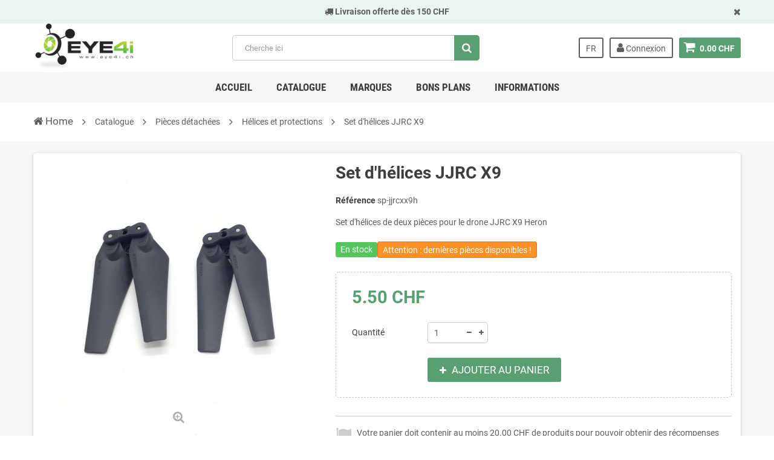

--- FILE ---
content_type: text/html; charset=utf-8
request_url: https://www.eye4i.ch/fr/helices-protections/422-set-d-helices-jjrc-x9.html
body_size: 12446
content:
<!DOCTYPE HTML> <!--[if lt IE 7]><html class="no-js lt-ie9 lt-ie8 lt-ie7" lang="fr-fr"><![endif]--> <!--[if IE 7]><html class="no-js lt-ie9 lt-ie8 ie7" lang="fr-fr"><![endif]--> <!--[if IE 8]><html class="no-js lt-ie9 ie8" lang="fr-fr"><![endif]--> <!--[if gt IE 8]><html class="no-js ie9" lang="fr-fr"><![endif]--><html lang="fr-fr"><head>  <meta charset="utf-8" /><title>Set d&#039;hélices de deux pièces pour le drone JJRC X9 Heron</title><meta name="description" content="Set d&#039;hélices 2 pièces (1pc A, 1pc B) pour le drone JJRC X9 Heron. Boutique en ligne Suisse" /><meta name="generator" content="PrestaShop" /><meta name="robots" content="index,follow" /><meta name="viewport" content="width=device-width, initial-scale=1.0, minimum-scale=1.0, maximum-scale=5.0, user-scalable=yes" /><meta name="apple-mobile-web-app-capable" content="yes" /><link rel="icon" type="image/vnd.microsoft.icon" href="/img/favicon.ico?1759361960" /><link rel="shortcut icon" type="image/x-icon" href="/img/favicon.ico?1759361960" /><link rel="preload" href="/themes/zro03/fonts/fontawesome-webfont.woff2?v=4.7.0" as="font" type="font/woff2" crossorigin><link rel="preload" as="image" href="/modules/zeroslideshow/views/img/slideImages/ei-4-ghost-fpv.jpg"><link rel="stylesheet" href="https://www.eye4i.ch/themes/zro03/cache/v_168_e25497a8462eaa6f1bdf411037fa8468_all.css" type="text/css" media="all" /><link rel="stylesheet" href="https://www.eye4i.ch/themes/zro03/cache/v_168_8276e17ac4c27497544d23a4758db59e_print.css" type="text/css" media="print" /><style type="text/css">.content_scene_cat .content_scene .cat_desc a:hover, #cms #center_column #admin-action-cms p span, table#product_comparison .remove a:hover, table#product_comparison .comparison_unit_price, a:hover, a:focus, .btn-link:hover, .btn-link:focus, .product-name a:hover, .price, .product-price, .special-price, .product-price.special-price, ul.step li.step_current, .breadcrumb .breadcrumb-wrapper a:hover, .cart_delete a.cart_quantity_delete:hover, a.price_discount_delete:hover, #cart_summary tbody td.cart_total .price, #cart_summary tfoot td#total_price_container, .cart_voucher #display_cart_vouchers span:hover, #instant_search_results a.close:hover, .fancybox-skin .fancybox-close:hover, .cart_block .cart_block_list .remove_link a:hover, .cart_block .cart_block_list .ajax_cart_block_remove_link:hover, #layer_cart .layer_cart_cart .ajax_block_cart_total, #layer_cart .cross:hover, #categories_block_left li span.grower:hover + a, #categories_block_left li a:hover, #categories_block_left li a.selected, .sf-menu > li > ul > li > a:hover, #wishlist_block .ajax_cart_block_remove_link:hover, #module-blockwishlist-mywishlist .wishlistLinkTop ul.display_list a:hover, .block_wishlist_extra #wishlist_button_nopop:hover, #product_comments_block_tab div.comment .comment_details .title_block, #product_comments_block_tab div.comment .comment_details .comment-useful .total-advice, #productscategory_list .product-name a:hover, .zpost .name:hover, #zblog-category li a:hover, #zblog-category li a.selected, .zerodeals-countdown span, .header-services ul > li .icon, .header-services ul > li [class^="icon-"], .header-custom-links ul li .icon, .header-custom-links ul li [class^="icon-"], .header-sidebar-login ul li .icon, .header-sidebar-login ul li [class^="icon-"], .rte .feature2, .nivo-controlNav a, .theme-default .nivo-directionNav a, #my-account ul.myaccount-link-list li a:hover i, #order-opc .page-heading.step-num span, #view_scroll_left:hover:before, #view_scroll_right:hover:before, p.our_price_display, p.our_price_display .price, #listpage_content div.tree_top a:hover:before {color: #5a9e74} .button.ajax_add_to_cart_button.added > span:after, .price-percent-reduction, .shopping_cart .ajax_cart_quantity, #layer_cart .layer_cart_cart .button-container .btn.continue, #categories_block_left ul.tree > li > span.grower:hover + a:before, #categories_block_left ul.tree > li > a:hover:before, #zblog-category > .block_content > ul > li > a:hover:before, a.zrss:hover, .zmenu-nav ul li a:hover:before, #footer .scroll-top a, .rte .feature2:hover, .znav-top .category-item li a:hover:before, .zero-popupnewsletter .newsletter-form .button, .zero-popupnewsletter .newsletter-close, .box-info-product .exclusive.added:after, .slick-prev, .slick-next {background-color: #5a9e74} #categories_block_left ul.tree > li > span.grower:hover + a:before, #categories_block_left ul.tree > li > a:hover:before, #zblog-category > .block_content > ul > li > a:hover:before, .zmenu-nav ul li a:hover:before, .rte .feature2:hover, .znav-top .category-item li a:hover:before, .rte .banner2 a:before {border-color: #5a9e74} .nav a:hover .caret {border-top-color: #5a9e74} .nav a:hover .caret {border-bottom-color: #5a9e74}</style><link rel="alternate" hreflang="fr" href="https://www.eye4i.ch/fr/helices-protections/422-set-d-helices-jjrc-x9.html" /><link rel="alternate" hreflang="en" href="https://www.eye4i.ch/en/blades-propellers-and-protections/422-set-d-helices-jjrc-x9.html" /> <!--[if IE 8]> 
<script src="https://oss.maxcdn.com/libs/html5shiv/3.7.0/html5shiv.js"></script> 
<script src="https://oss.maxcdn.com/libs/respond.js/1.3.0/respond.min.js"></script> <![endif]--></head><body id="product" class="product product-422 product-set-d-helices-jjrc-x9 category-29 category-helices-protections hide-left-column hide-right-column lang_fr lang_fr"><noscript><iframe src="https://www.googletagmanager.com/ns.html?id=GTM-MKFSX3W" height="0" width="0" style="display:none;visibility:hidden"></iframe></noscript><div class="st-menu st-effect-left"><div class="st-menu-close">Close</div><div id="nav_sidebar_content" class="nav-sidebar-content"><div class="st-menu-title">Menu</div><div id="sidebar_search_content" class="sidebar-search"></div><div class="zmenu-nav nav-megamenu"><ul class="znav-top"><li> <a href="https://www.eye4i.ch/fr/" > Accueil <span class="mobile-toggle-plus"></span> </a></li><li> <a href="https://www.eye4i.ch/fr/3-catalogue" class="link-toggle-plus"> Catalogue <span class="mobile-toggle-plus"></span> </a><div class="dropdown"><div class="dropdown-content"><div class="category-item ci-8"><p class="category-title"><a href="https://www.eye4i.ch/fr/8-drones" title="">Drones</a></p><ul><li><a href="https://www.eye4i.ch/fr/31-drones-camera-fpv" title="">Drones cam&eacute;ra FPV</a></li><li><a href="https://www.eye4i.ch/fr/32-drones-racing-acro" title="">Drones Racing</a></li><li><a href="https://www.eye4i.ch/fr/33-mini-drones" title="">Mini drones</a></li><li><a href="https://www.eye4i.ch/fr/34-tiny-whoop-drones-fpv" title="">Tiny Whoop</a></li><li><a href="https://www.eye4i.ch/fr/35-drones-en-kit-diy" title="">Drones en kit (DIY)</a></li><li><a href="https://www.eye4i.ch/fr/37-drones-de-prise-de-vue" title="">Drones de prise de vue</a></li></ul></div><div class="category-item ci-10"><p class="category-title"><a href="https://www.eye4i.ch/fr/10-pieces-detachee" title="">Pi&egrave;ces d&eacute;tach&eacute;es</a></p><ul><li><a href="https://www.eye4i.ch/fr/23-radiocommandes-modelisme" title="">Radiocommandes</a></li><li><a href="https://www.eye4i.ch/fr/24-recepteur-radio-modelisme" title="">R&eacute;cepteurs radio</a></li><li><a href="https://www.eye4i.ch/fr/25-frames-drone" title="">Frames</a></li><li><a href="https://www.eye4i.ch/fr/26-controleur-de-vol-et-esc" title="">Controleur de vol et ESC</a></li><li><a href="https://www.eye4i.ch/fr/27-cables-connecteurs" title="">Connecteurs</a></li><li><a href="https://www.eye4i.ch/fr/28-moteurs-brushed-brushless" title="">Moteurs</a></li><li><a href="https://www.eye4i.ch/fr/29-helices-protections" title="">H&eacute;lices et protections</a></li><li><a href="https://www.eye4i.ch/fr/30-accessoires-drones" title="">Accessoires drones</a></li><li><a href="https://www.eye4i.ch/fr/36-outillage-electronique" title="">Outillage</a></li></ul></div><div class="category-item ci-11"><p class="category-title"><a href="https://www.eye4i.ch/fr/11-batteries-et-chargeurs" title="">Batteries et chargeurs</a></p><ul><li><a href="https://www.eye4i.ch/fr/17-batterie-lipo-1s" title="">Batterie LiPo 1S</a></li><li><a href="https://www.eye4i.ch/fr/18-batterie-lipo-2s" title="">Batterie LiPo 2S</a></li><li><a href="https://www.eye4i.ch/fr/19-batterie-lipo-3s" title="">Batterie LiPo 3S</a></li><li><a href="https://www.eye4i.ch/fr/20-batterie-lipo-4s" title="">Batterie LiPo 4S</a></li><li><a href="https://www.eye4i.ch/fr/21-chargeurs-testeur-lipo" title="">Chargeurs</a></li><li><a href="https://www.eye4i.ch/fr/22-pochettes-sacs-batteries-lipo" title="">Pochettes Lipo</a></li></ul></div><div class="category-item ci-15"><p class="category-title"><a href="https://www.eye4i.ch/fr/15-cameras-et-masques-fpv" title="">Cam&eacute;ras et masques FPV</a></p><ul><li><a href="https://www.eye4i.ch/fr/38-cameras-fpv-58g-wifi" title="">Cam&eacute;ras FPV</a></li><li><a href="https://www.eye4i.ch/fr/39-emetteurs-video-vtx-fpv" title="">Emetteurs vid&eacute;o</a></li><li><a href="https://www.eye4i.ch/fr/40-cameras-sport" title="">Cam&eacute;ras sport</a></li><li><a href="https://www.eye4i.ch/fr/41-lunettes-et-masques-fpv" title="">Lunettes et Masques FPV</a></li><li><a href="https://www.eye4i.ch/fr/42-accessoires-videos" title="">Accessoires vid&eacute;o</a></li><li><a href="https://www.eye4i.ch/fr/51-cartes-sd-et-lecteur" title="">Lecteurs et cartes SD</a></li></ul></div><div class="category-item ci-16"><p class="category-title"><a href="https://www.eye4i.ch/fr/16-engins-rc" title="">Autres engins RC</a></p><ul><li><a href="https://www.eye4i.ch/fr/43-helicopteres-rc" title="">H&eacute;licopt&egrave;res RC</a></li><li><a href="https://www.eye4i.ch/fr/44-vehicules-rc" title="">V&eacute;hicules RC</a></li><li><a href="https://www.eye4i.ch/fr/45-avions-rc-glider" title="">Avions RC</a></li></ul></div></div></div></li><li> <a href="https://www.eye4i.ch/fr/fabricants" class="link-toggle-plus"> Marques <span class="mobile-toggle-plus"></span> </a><div class="dropdown"><div class="dropdown-content"><div class="manufacturer-item"><div class="left-side"><div class="logo"><a href="https://www.eye4i.ch/fr/7_eye4i" title=""><img class="img-responsive lazy" data-src="https://www.eye4i.ch/img/m/7-manufacturer_default.jpg" alt="Eye4i" /></a></div></div><div class="middle-side"><a class="manufacturer-name" href="https://www.eye4i.ch/fr/7_eye4i" title="">Eye4i</a></div></div><div class="manufacturer-item"><div class="left-side"><div class="logo"><a href="https://www.eye4i.ch/fr/8_flysky" title=""><img class="img-responsive lazy" data-src="https://www.eye4i.ch/img/m/8-manufacturer_default.jpg" alt="FlySky" /></a></div></div><div class="middle-side"><a class="manufacturer-name" href="https://www.eye4i.ch/fr/8_flysky" title="">FlySky</a></div></div><div class="manufacturer-item"><div class="left-side"><div class="logo"><a href="https://www.eye4i.ch/fr/6_frsky" title=""><img class="img-responsive lazy" data-src="https://www.eye4i.ch/img/m/6-manufacturer_default.jpg" alt="Frsky" /></a></div></div><div class="middle-side"><a class="manufacturer-name" href="https://www.eye4i.ch/fr/6_frsky" title="">Frsky</a></div></div><div class="manufacturer-item"><div class="left-side"><div class="logo"><a href="https://www.eye4i.ch/fr/10_gaoneng" title=""><img class="img-responsive lazy" data-src="https://www.eye4i.ch/img/m/10-manufacturer_default.jpg" alt="Gaoneng" /></a></div></div><div class="middle-side"><a class="manufacturer-name" href="https://www.eye4i.ch/fr/10_gaoneng" title="">Gaoneng</a></div></div><div class="manufacturer-item"><div class="left-side"><div class="logo"><a href="https://www.eye4i.ch/fr/9_happymodel" title=""><img class="img-responsive lazy" data-src="https://www.eye4i.ch/img/m/9-manufacturer_default.jpg" alt="Happymodel" /></a></div></div><div class="middle-side"><a class="manufacturer-name" href="https://www.eye4i.ch/fr/9_happymodel" title="">Happymodel</a></div></div><div class="manufacturer-item"><div class="left-side"><div class="logo"><a href="https://www.eye4i.ch/fr/12_ldarc" title=""><img class="img-responsive lazy" data-src="https://www.eye4i.ch/img/m/12-manufacturer_default.jpg" alt="LDARC" /></a></div></div><div class="middle-side"><a class="manufacturer-name" href="https://www.eye4i.ch/fr/12_ldarc" title="">LDARC</a></div></div><div class="manufacturer-item"><div class="left-side"><div class="logo"><a href="https://www.eye4i.ch/fr/5_makerfire" title=""><img class="img-responsive lazy" data-src="https://www.eye4i.ch/img/m/5-manufacturer_default.jpg" alt="Makerfire" /></a></div></div><div class="middle-side"><a class="manufacturer-name" href="https://www.eye4i.ch/fr/5_makerfire" title="">Makerfire</a></div></div><div class="manufacturer-item"><div class="left-side"><div class="logo"><a href="https://www.eye4i.ch/fr/11_runcam" title=""><img class="img-responsive lazy" data-src="https://www.eye4i.ch/img/m/11-manufacturer_default.jpg" alt="RunCam" /></a></div></div><div class="middle-side"><a class="manufacturer-name" href="https://www.eye4i.ch/fr/11_runcam" title="">RunCam</a></div></div></div></div></li><li> <a href="https://www.eye4i.ch/fr/5-serie-eye4i-drone" class="link-toggle-plus"> Bons Plans <span class="mobile-toggle-plus"></span> </a><div class="dropdown"><div class="dropdown-content"><div class="category-item ci-5"><p class="category-title"><a href="https://www.eye4i.ch/fr/5-mini-drones-debutant-eye4i" title="">S&eacute;rie Eye4i</a></p><ul><li><a href="https://www.eye4i.ch/fr/13-mini-drone-tiny-whoop-ei4" title="">S&eacute;rie Ei-4</a></li><li><a href="https://www.eye4i.ch/fr/49-pieces-detachees-ei-4" title="">Pi&egrave;ces d&eacute;tach&eacute;es Ei-4</a></li><li><a href="https://www.eye4i.ch/fr/14-serie-ei-4-advance-drone" title="">S&eacute;rie Ei-4 Advance</a></li><li><a href="https://www.eye4i.ch/fr/52-serie-mt-4" title="">S&eacute;rie MT-4</a></li><li><a href="https://www.eye4i.ch/fr/53-pieces-detachees-mt-4" title="">Pi&egrave;ces d&eacute;tach&eacute;es MT-4</a></li></ul></div></div><div class="dropdown-content"><div class="html-item rte"><div class="category-item ci-12"><p style="padding: 0px 0px 0px 0px;" class="category-title"><a href="https://www.eye4i.ch/fr/50-promotions" title="">Promotions</a></p></div></div></div><div class="dropdown-content"><div class="category-item ci-7"><p class="category-title"><a href="https://www.eye4i.ch/fr/7-destockage" title="">D&eacute;stockage</a></p></div></div></div></li><li> <a href="https://www.eye4i.ch/fr/content/4-a-propos" class="link-toggle-plus"> Informations <span class="mobile-toggle-plus"></span> </a><div class="dropdown"><div class="dropdown-content"><div class="html-item rte"><div class="category-item ci-8"><p class="category-title" style="padding:0px 0px;"><a href="https://www.eye4i.ch/fr/content/4-a-propos" title="">A propos</a></p></div></div></div><div class="dropdown-content"><div class="html-item rte"><div class="category-item ci-8"><p class="category-title" style="padding:0px 0px;"><a href="https://www.eye4i.ch/fr/content/1-livraison" title="">Livraisons</a></p></div></div></div><div class="dropdown-content"><div class="html-item rte"><div class="category-item ci-8"><p class="category-title" style="padding:0px 0px;"><a href="https://www.eye4i.ch/fr/content/5-paiement-securise" title="">Paiements sécurisés</a></p></div></div></div><div class="dropdown-content"><div class="html-item rte"><div class="category-item ci-8"><p class="category-title" style="padding:0px 0px;"><a href="https://www.eye4i.ch/fr/content/8-points-et-avis" title="">Points et avis</a></p></div></div></div><div class="dropdown-content"><div class="html-item rte"><div class="category-item ci-8"><p class="category-title" style="padding:0px 0px;"><a href="https://www.eye4i.ch/fr/content/9-garantie" title="">Garantie</a></p></div></div></div><div class="dropdown-content"><div class="html-item rte"><div class="category-item ci-8"><p class="category-title" style="padding:0px 0px;"><a href="https://www.eye4i.ch/fr/content/7-politique-de-retour" title="">Politique de retour</a></p></div></div></div><div class="dropdown-content"><div class="html-item rte"><div class="category-item ci-8"><p class="category-title" style="padding:0px 0px;"><a href="https://www.eye4i.ch/fr/nous-contacter" title="">Contactez-nous</a></p></div></div></div><div class="dropdown-content"><div class="html-item rte"><div class="category-item ci-8"><p class="category-title" style="padding: 0px 0px;"><a href="https://www.eye4i.ch/fr/blog/category/1-conseils-et-astuces" title="">Conseils et astuces</a></p></div></div></div></div></li></ul></div><div class="header-sidebar-login" id="nav_user_info"><ul><li><a class="account login" href="https://www.eye4i.ch/fr/mon-compte" rel="nofollow" title="Identifiez-vous"> <i class="icon icon-user"></i>CONNEXION </a></li></ul></div><div id="sidebar_language_content" class="sidebar-language"></div><div id="sidebar_currency_content" class="sidebar-currency"></div></div></div><div id="page" class="st-pusher "><div class="header-container"> <header id="header" class=" sidebar-minicart"><div class="banner"><div class="header-event-banner" id="event_banner" style="background-color: #e9f6ef;"><div class="container"><p><span class="icon-truck"></span> <strong>Livraison offerte dès 150 CHF</strong></p><div class="close-banner"></div></div></div></div><div class="main-header clearfix"><div class="container"><div class="header-element" id="header_logo"> <a href="https://www.eye4i.ch/" title="Eye4i"> <img class="logo img-responsive" src="https://www.eye4i.ch/img/eye4i-logo-1567946665.jpg" alt="Eye4i" width="204" height="99"/> </a></div><div class="header-element header-element-right shopping_cart_wrapper clearfix"><div class="shopping_cart"> <a href="https://www.eye4i.ch/fr/commande" title="Voir mon panier" rel="nofollow"> <span class="icon-shopping-cart"></span> <span class="ajax_cart_quantity unvisible">0</span> <span class="ajax_cart_product_txt unvisible">Produit</span> <span class="ajax_cart_product_txt_s unvisible">Produits</span> <span class="ajax_cart_total unvisible"> </span> <span class="ajax_cart_no_product">0.00 CHF</span> </a><span> </span><div class="cart_block block exclusive" id="z_mini_cart_content"><div class="st-menu-title">Panier</div><div class="block_content"><div class="cart_block_list"><p class="cart_block_no_products"> Aucun produit</p><div class="cart-prices"><div class="cart-prices-line first-line"> <span class="price cart_block_shipping_cost ajax_cart_shipping_cost unvisible"> À définir </span> <span class="unvisible"> Livraison </span></div><div class="cart-prices-line last-line"> <span class="price cart_block_total ajax_block_cart_total">0.00 CHF</span> <span>Total</span></div></div><p class="cart-buttons"> <a id="button_order_cart" class="btn btn-default" href="https://www.eye4i.ch/fr/commande" title="Commander" rel="nofollow"> <span> Commander<i class="icon-chevron-right right"></i> </span> </a></p></div></div></div></div></div><div id="layer_cart"><div class="clearfix"><div class="layer_cart_product col-xs-12 col-md-6"> <span class="cross" title="Fermer la fenêtre"></span><div class="title"> <i class="icon-check"></i>Produit ajouté au panier avec succès</div><div class="product-container"><div class="product-image-container layer_cart_img"></div><div class="layer_cart_product_info"> <span id="layer_cart_product_title" class="product-name"></span> <span id="layer_cart_product_attributes"></span><div> <span class="dark">Quantité:</span> <span id="layer_cart_product_quantity"></span></div><div> <strong class="dark">Total</strong> <span id="layer_cart_product_price" class="price product-price"></span></div></div></div></div><div class="layer_cart_cart col-xs-12 col-md-6"><div class="title"> <span class="ajax_cart_product_txt_s unvisible"> Il y a <span class="ajax_cart_quantity">0</span> produits dans votre panier. </span> <span class="ajax_cart_product_txt "> Il y a 1 produit dans votre panier. </span></div><div class="layer_cart_row"> <strong class="dark"> Total produits: TTC </strong> <span class="price ajax_block_products_total"> </span></div><div class="layer_cart_row"> <strong class="dark unvisible"> Frais de port:&nbsp;TTC </strong> <span class="price ajax_cart_shipping_cost unvisible"> À définir </span></div><div class="layer_cart_row"> <strong class="dark"> Total: TTC </strong> <span class="ajax_block_cart_total"> </span></div><div class="button-container"> <span class="continue btn btn-default" title="Continuer mes achats"> <span> <i class="icon-chevron-left left"></i>Continuer mes achats </span> </span> <a class="btn btn-default" href="https://www.eye4i.ch/fr/commande" title="Commander" rel="nofollow"> <span> Commander<i class="icon-chevron-right right"></i> </span> </a></div></div></div><div class="crossseling"></div></div><div class="layer_cart_overlay"></div><div id="header_user_info" class="header-element header-element-right header-login hidden-xs"><ul><li><a class="account login" href="https://www.eye4i.ch/fr/mon-compte" rel="nofollow" title="Identifiez-vous"> <i class="icon icon-user"></i> Connexion </a></li></ul></div><div id="languages-block-top" class="header-element header-element-right hidden-xs"><div class="languages-block-top"><div class="current"> <span class="cur-label">la langue:</span> <span class="cur-name"> <img alt="fr" src="https://www.eye4i.ch/img/l/1.jpg" /> fr </span></div><ul id="first-languages" class="languages-block_ul toogle_content"><li class="selected"> <img class="lazy" alt="fr" data-src="https://www.eye4i.ch/img/l/1.jpg" /> <span title="Français (French)">fr</span></li><li > <a href="https://www.eye4i.ch/en/blades-propellers-and-protections/422-set-d-helices-jjrc-x9.html" title="English GB (English)" rel="alternate" hreflang="en"> <img class="lazy" alt="en" data-src="https://www.eye4i.ch/img/l/4.jpg" /> <span title="English GB (English)">en</span> </a></li></ul></div></div><div id="search_block_top" class="hidden-xs"><form id="searchbox" method="get" action="//www.eye4i.ch/fr/recherche" > <input type="hidden" name="controller" value="search" /> <input type="hidden" name="orderby" value="position" /> <input type="hidden" name="orderway" value="desc" /> <input class="search_query form-control" type="text" id="search_query_top" name="search_query" placeholder="Cherche ici" value="" /> <button type="submit" name="submit_search" class="btn button-search"> <span>Rechercher</span> </button></form></div><div class="zmega-menu hidden-xs"><div id="zmegamenu" ><div class="mobile-title visible-xs">Menu</div><ul class="znav-top clearfix"><li class="m-1 "> <a href="https://www.eye4i.ch/fr/">Accueil </a></li><li class="m-2 plex "> <a href="https://www.eye4i.ch/fr/3-catalogue">Catalogue </a> <span class="mobile-toggle-plus"></span><div class="dropdown zdropdown-5" ><div class="dropdown-bgimage" ></div><div class="dropdown-content zcontent-5 d-1"><div class="category-line"><div class="category-item ci-8"><p class="category-title"><a href="https://www.eye4i.ch/fr/8-drones" title="">Drones</a></p><ul><li><a href="https://www.eye4i.ch/fr/31-drones-camera-fpv" title="">Drones cam&eacute;ra FPV</a></li><li><a href="https://www.eye4i.ch/fr/32-drones-racing-acro" title="">Drones Racing</a></li><li><a href="https://www.eye4i.ch/fr/33-mini-drones" title="">Mini drones</a></li><li><a href="https://www.eye4i.ch/fr/34-tiny-whoop-drones-fpv" title="">Tiny Whoop</a></li><li><a href="https://www.eye4i.ch/fr/35-drones-en-kit-diy" title="">Drones en kit (DIY)</a></li><li><a href="https://www.eye4i.ch/fr/37-drones-de-prise-de-vue" title="">Drones de prise de vue</a></li></ul></div><div class="category-item ci-10"><p class="category-title"><a href="https://www.eye4i.ch/fr/10-pieces-detachee" title="">Pi&egrave;ces d&eacute;tach&eacute;es</a></p><ul><li><a href="https://www.eye4i.ch/fr/23-radiocommandes-modelisme" title="">Radiocommandes</a></li><li><a href="https://www.eye4i.ch/fr/24-recepteur-radio-modelisme" title="">R&eacute;cepteurs radio</a></li><li><a href="https://www.eye4i.ch/fr/25-frames-drone" title="">Frames</a></li><li><a href="https://www.eye4i.ch/fr/26-controleur-de-vol-et-esc" title="">Controleur de vol et ESC</a></li><li><a href="https://www.eye4i.ch/fr/27-cables-connecteurs" title="">Connecteurs</a></li><li><a href="https://www.eye4i.ch/fr/28-moteurs-brushed-brushless" title="">Moteurs</a></li><li><a href="https://www.eye4i.ch/fr/29-helices-protections" title="">H&eacute;lices et protections</a></li><li><a href="https://www.eye4i.ch/fr/30-accessoires-drones" title="">Accessoires drones</a></li><li><a href="https://www.eye4i.ch/fr/36-outillage-electronique" title="">Outillage</a></li></ul></div><div class="category-item ci-11"><p class="category-title"><a href="https://www.eye4i.ch/fr/11-batteries-et-chargeurs" title="">Batteries et chargeurs</a></p><ul><li><a href="https://www.eye4i.ch/fr/17-batterie-lipo-1s" title="">Batterie LiPo 1S</a></li><li><a href="https://www.eye4i.ch/fr/18-batterie-lipo-2s" title="">Batterie LiPo 2S</a></li><li><a href="https://www.eye4i.ch/fr/19-batterie-lipo-3s" title="">Batterie LiPo 3S</a></li><li><a href="https://www.eye4i.ch/fr/20-batterie-lipo-4s" title="">Batterie LiPo 4S</a></li><li><a href="https://www.eye4i.ch/fr/21-chargeurs-testeur-lipo" title="">Chargeurs</a></li><li><a href="https://www.eye4i.ch/fr/22-pochettes-sacs-batteries-lipo" title="">Pochettes Lipo</a></li></ul></div><div class="category-item ci-15"><p class="category-title"><a href="https://www.eye4i.ch/fr/15-cameras-et-masques-fpv" title="">Cam&eacute;ras et masques FPV</a></p><ul><li><a href="https://www.eye4i.ch/fr/38-cameras-fpv-58g-wifi" title="">Cam&eacute;ras FPV</a></li><li><a href="https://www.eye4i.ch/fr/39-emetteurs-video-vtx-fpv" title="">Emetteurs vid&eacute;o</a></li><li><a href="https://www.eye4i.ch/fr/40-cameras-sport" title="">Cam&eacute;ras sport</a></li><li><a href="https://www.eye4i.ch/fr/41-lunettes-et-masques-fpv" title="">Lunettes et Masques FPV</a></li><li><a href="https://www.eye4i.ch/fr/42-accessoires-videos" title="">Accessoires vid&eacute;o</a></li><li><a href="https://www.eye4i.ch/fr/51-cartes-sd-et-lecteur" title="">Lecteurs et cartes SD</a></li></ul></div><div class="category-item ci-16"><p class="category-title"><a href="https://www.eye4i.ch/fr/16-engins-rc" title="">Autres engins RC</a></p><ul><li><a href="https://www.eye4i.ch/fr/43-helicopteres-rc" title="">H&eacute;licopt&egrave;res RC</a></li><li><a href="https://www.eye4i.ch/fr/44-vehicules-rc" title="">V&eacute;hicules RC</a></li><li><a href="https://www.eye4i.ch/fr/45-avions-rc-glider" title="">Avions RC</a></li></ul></div></div></div></div></li><li class="m-3 plex "> <a href="https://www.eye4i.ch/fr/fabricants">Marques </a> <span class="mobile-toggle-plus"></span><div class="dropdown zdropdown-5" ><div class="dropdown-bgimage" ></div><div class="dropdown-content zcontent-5 d-2"><div class="manufacturer-line"><div class="manufacturer-item"><div class="left-side"><div class="logo"><a href="https://www.eye4i.ch/fr/7_eye4i" title=""><img class="img-responsive" src="https://www.eye4i.ch/img/m/7-manufacturer_default.jpg" alt="Eye4i" width="210px" height="80px" /></a></div></div><div class="middle-side"><a class="manufacturer-name" href="https://www.eye4i.ch/fr/7_eye4i" title="">Eye4i</a></div></div><div class="manufacturer-item"><div class="left-side"><div class="logo"><a href="https://www.eye4i.ch/fr/8_flysky" title=""><img class="img-responsive" src="https://www.eye4i.ch/img/m/8-manufacturer_default.jpg" alt="FlySky" width="210px" height="80px" /></a></div></div><div class="middle-side"><a class="manufacturer-name" href="https://www.eye4i.ch/fr/8_flysky" title="">FlySky</a></div></div><div class="manufacturer-item"><div class="left-side"><div class="logo"><a href="https://www.eye4i.ch/fr/6_frsky" title=""><img class="img-responsive" src="https://www.eye4i.ch/img/m/6-manufacturer_default.jpg" alt="Frsky" width="210px" height="80px" /></a></div></div><div class="middle-side"><a class="manufacturer-name" href="https://www.eye4i.ch/fr/6_frsky" title="">Frsky</a></div></div><div class="manufacturer-item"><div class="left-side"><div class="logo"><a href="https://www.eye4i.ch/fr/10_gaoneng" title=""><img class="img-responsive" src="https://www.eye4i.ch/img/m/10-manufacturer_default.jpg" alt="Gaoneng" width="210px" height="80px" /></a></div></div><div class="middle-side"><a class="manufacturer-name" href="https://www.eye4i.ch/fr/10_gaoneng" title="">Gaoneng</a></div></div><div class="manufacturer-item"><div class="left-side"><div class="logo"><a href="https://www.eye4i.ch/fr/9_happymodel" title=""><img class="img-responsive" src="https://www.eye4i.ch/img/m/9-manufacturer_default.jpg" alt="Happymodel" width="210px" height="80px" /></a></div></div><div class="middle-side"><a class="manufacturer-name" href="https://www.eye4i.ch/fr/9_happymodel" title="">Happymodel</a></div></div></div><div class="manufacturer-line"><div class="manufacturer-item"><div class="left-side"><div class="logo"><a href="https://www.eye4i.ch/fr/12_ldarc" title=""><img class="img-responsive" src="https://www.eye4i.ch/img/m/12-manufacturer_default.jpg" alt="LDARC" width="210px" height="80px" /></a></div></div><div class="middle-side"><a class="manufacturer-name" href="https://www.eye4i.ch/fr/12_ldarc" title="">LDARC</a></div></div><div class="manufacturer-item"><div class="left-side"><div class="logo"><a href="https://www.eye4i.ch/fr/5_makerfire" title=""><img class="img-responsive" src="https://www.eye4i.ch/img/m/5-manufacturer_default.jpg" alt="Makerfire" width="210px" height="80px" /></a></div></div><div class="middle-side"><a class="manufacturer-name" href="https://www.eye4i.ch/fr/5_makerfire" title="">Makerfire</a></div></div><div class="manufacturer-item"><div class="left-side"><div class="logo"><a href="https://www.eye4i.ch/fr/11_runcam" title=""><img class="img-responsive" src="https://www.eye4i.ch/img/m/11-manufacturer_default.jpg" alt="RunCam" width="210px" height="80px" /></a></div></div><div class="middle-side"><a class="manufacturer-name" href="https://www.eye4i.ch/fr/11_runcam" title="">RunCam</a></div></div></div></div></div></li><li class="m-4 plex "> <a href="https://www.eye4i.ch/fr/5-serie-eye4i-drone">Bons Plans </a> <span class="mobile-toggle-plus"></span><div class="dropdown zdropdown-5" ><div class="dropdown-bgimage" ></div><div class="dropdown-content zcontent-1 d-3"><div class="category-line"><div class="category-item ci-5"><p class="category-title"><a href="https://www.eye4i.ch/fr/5-mini-drones-debutant-eye4i" title="">S&eacute;rie Eye4i</a></p><ul><li><a href="https://www.eye4i.ch/fr/13-mini-drone-tiny-whoop-ei4" title="">S&eacute;rie Ei-4</a></li><li><a href="https://www.eye4i.ch/fr/49-pieces-detachees-ei-4" title="">Pi&egrave;ces d&eacute;tach&eacute;es Ei-4</a></li><li><a href="https://www.eye4i.ch/fr/14-serie-ei-4-advance-drone" title="">S&eacute;rie Ei-4 Advance</a></li><li><a href="https://www.eye4i.ch/fr/52-serie-mt-4" title="">S&eacute;rie MT-4</a></li><li><a href="https://www.eye4i.ch/fr/53-pieces-detachees-mt-4" title="">Pi&egrave;ces d&eacute;tach&eacute;es MT-4</a></li></ul></div></div></div><div class="dropdown-content zcontent-1 d-16"><div class="html-item rte"><div class="category-item ci-12"><p style="padding: 0px 0px 0px 0px;" class="category-title"><a href="https://www.eye4i.ch/fr/50-promotions" title="">Promotions</a></p></div></div></div><div class="dropdown-content zcontent-1 d-15"><div class="category-line"><div class="category-item ci-7"><p class="category-title"><a href="https://www.eye4i.ch/fr/7-destockage" title="">D&eacute;stockage</a></p></div></div></div></div></li><li class="m-5 plex "> <a href="https://www.eye4i.ch/fr/content/4-a-propos">Informations </a> <span class="mobile-toggle-plus"></span><div class="dropdown zdropdown-5" ><div class="dropdown-bgimage" ></div><div class="dropdown-content zcontent-1 d-6"><div class="html-item rte"><div class="category-item ci-8"><p class="category-title" style="padding:0px 0px;"><a href="https://www.eye4i.ch/fr/content/4-a-propos" title="">A propos</a></p></div></div></div><div class="dropdown-content zcontent-1 d-7"><div class="html-item rte"><div class="category-item ci-8"><p class="category-title" style="padding:0px 0px;"><a href="https://www.eye4i.ch/fr/content/1-livraison" title="">Livraisons</a></p></div></div></div><div class="dropdown-content zcontent-1 d-9"><div class="html-item rte"><div class="category-item ci-8"><p class="category-title" style="padding:0px 0px;"><a href="https://www.eye4i.ch/fr/content/5-paiement-securise" title="">Paiements sécurisés</a></p></div></div></div><div class="dropdown-content zcontent-1 d-11"><div class="html-item rte"><div class="category-item ci-8"><p class="category-title" style="padding:0px 0px;"><a href="https://www.eye4i.ch/fr/content/8-points-et-avis" title="">Points et avis</a></p></div></div></div><div class="dropdown-content zcontent-1 d-12"><div class="html-item rte"><div class="category-item ci-8"><p class="category-title" style="padding:0px 0px;"><a href="https://www.eye4i.ch/fr/content/9-garantie" title="">Garantie</a></p></div></div></div><div class="dropdown-content zcontent-1 d-13"><div class="html-item rte"><div class="category-item ci-8"><p class="category-title" style="padding:0px 0px;"><a href="https://www.eye4i.ch/fr/content/7-politique-de-retour" title="">Politique de retour</a></p></div></div></div><div class="dropdown-content zcontent-1 d-10"><div class="html-item rte"><div class="category-item ci-8"><p class="category-title" style="padding:0px 0px;"><a href="https://www.eye4i.ch/fr/nous-contacter" title="">Contactez-nous</a></p></div></div></div><div class="dropdown-content zcontent-1 d-17"><div class="html-item rte"><div class="category-item ci-8"><p class="category-title" style="padding: 0px 0px;"><a href="https://www.eye4i.ch/fr/blog/category/1-conseils-et-astuces" title="">Conseils et astuces</a></p></div></div></div></div></li></ul></div></div><div class="header-left-nav" id="left_nav_trigger"> <a class="nav-icon">Navigation</a></div></div></div><div class="affix-placeholder"></div><div class="header-bottom clearfix"><div class="breadcrumb clearfix" itemscope itemtype="https://schema.org/BreadCrumbList"><div class="container"><div class="breadcrumb-wrapper"> <span itemprop="itemListElement" itemscope itemtype="http://schema.org/ListItem"> <a class="home" href="https://www.eye4i.ch/" title="retour &agrave; Accueil" itemprop="item"><i class="icon-home"></i> <span itemprop="name">Home</span> </a><meta itemprop="position" content="1" /> </span> <span class="navigation-pipe">&gt;</span> <span class="navigation_page"> <span itemprop="itemListElement" itemscope itemtype="http://schema.org/ListItem"> <a href="https://www.eye4i.ch/fr/3-catalogue" itemprop="item"> <span itemprop="name">Catalogue</span> </a><meta itemprop="position" content="2" /> </span> </span> <span class="navigation-pipe">&gt;</span> <span class="navigation_page"> <span itemprop="itemListElement" itemscope itemtype="http://schema.org/ListItem"> <a href="https://www.eye4i.ch/fr/10-pieces-detachee" itemprop="item"> <span itemprop="name">Pi&egrave;ces d&eacute;tach&eacute;es</span> </a><meta itemprop="position" content="3" /> </span> </span> <span class="navigation-pipe">&gt;</span> <span class="navigation_page"> <span itemprop="itemListElement" itemscope itemtype="http://schema.org/ListItem"> <a href="https://www.eye4i.ch/fr/29-helices-protections" itemprop="item"> <span itemprop="name">H&eacute;lices et protections</span> </a><meta itemprop="position" content="4" /> </span> </span> <span class="navigation-pipe">&gt;</span> <span class="navigation_page"> <span itemprop="itemListElement" itemscope itemtype="http://schema.org/ListItem"> <span itemprop="name">Set d'hélices JJRC X9</span><meta itemprop="position" content="5" /> </span> </span></div></div></div></div> </header></div><div class="columns-container"><div id="columns"><div id="top_column" class="top_column"></div><div class="container"><div class="row"><div class="left_center"><div id="center_column" class="center_column col-xs-12 col-sm-12"><div itemscope itemtype="https://schema.org/Product"><meta itemprop="url" content="https://www.eye4i.ch/fr/helices-protections/422-set-d-helices-jjrc-x9.html"><div class="primary_block"><div class="row"><div class="pb-left-column col-xs-12 col-sm-5"><div id="image-block" class="clearfix"><div class="middle-content"> <span id="view_full_size"><div id="bigpic-wrapper"> <img id="bigpic" itemprop="image" src="https://www.eye4i.ch/935-large_default/set-d-helices-jjrc-x9.jpg" title="Set d&#039;hélices JJRC X9" alt="Set d&#039;hélices JJRC X9" fetchpriority="high"/></div> <span class="span_link no-print" title="Agrandir l&#039;image" data-toggle="tooltip" data-placement="top">Agrandir l&#039;image</span> </span></div></div><div id="views_block" class="clearfix hidden"><div id="thumbs_list"><ul id="thumbs_list_frame"><li id="thumbnail_935" class="last"> <a href="https://www.eye4i.ch/935-fancybox_large/set-d-helices-jjrc-x9.jpg" data-fancybox-group="other-views" class="fancybox shown" title="Set d&#039;hélices JJRC X9"><div class="thumb-wrapper"> <img class="img-responsive" id="thumb_935" src="https://www.eye4i.ch/935-small_default/set-d-helices-jjrc-x9.jpg" alt="Set d&#039;hélices JJRC X9" title="Set d&#039;hélices JJRC X9" itemprop="image" /></div> </a></li></ul></div></div></div><div class="pb-center-column col-xs-12 col-sm-7"><h1 class="product-name" itemprop="name">Set d&#039;hélices JJRC X9</h1><p id="product_reference"> <label>R&eacute;f&eacute;rence </label> <span class="editable" itemprop="sku" content="sp-jjrcxx9h">sp-jjrcxx9h</span></p><p id="product_condition"></p><div id="short_description_block"><div id="short_description_content" class="rte align_justify" itemprop="description"><p>Set d'hélices de deux pièces pour le drone JJRC X9 Heron</p></div><p class="buttons_bottom_block"> <a href="javascript:{}" class="button"> Plus de d&eacute;tails </a></p></div><p id="availability_statut"> <span id="availability_value" class="label label-success">En stock</span></p><p class="warning_inline" id="last_quantities" >Attention : derni&egrave;res pi&egrave;ces disponibles !</p><p id="availability_date" style="display: none;"> <span id="availability_date_label">Date de disponibilit&eacute;:</span> <span id="availability_date_value"></span></p><div class="box-info-product"><form id="buy_block" action="https://www.eye4i.ch/fr/panier" method="post"><p class="hidden"> <input type="hidden" name="token" value="ad4632c0377dc326ebecfe1f2775812a" /> <input type="hidden" name="id_product" value="422" id="product_page_product_id" /> <input type="hidden" name="add" value="1" /> <input type="hidden" name="id_product_attribute" id="idCombination" value="" /></p><div class="content_prices clearfix"><div class="clearfix"><p class="our_price_display" itemprop="offers" itemscope itemtype="https://schema.org/Offer"><link itemprop="availability" href="https://schema.org/InStock"/><span id="our_price_display" class="price" itemprop="price" content="5.5">5.50 CHF</span><meta itemprop="priceCurrency" content="CHF" /></p><p id="old_price" class="hidden"><span id="old_price_display"><span class="price"></span></span></p><p id="reduction_percent" style="display:none;"><span id="reduction_percent_display"></span></p><p id="reduction_amount" style="display:none"><span id="reduction_amount_display"></span></p></div><div class="clear"></div></div><div class="product_attributes clearfix"><p id="quantity_wanted_p"> <label for="quantity_wanted">Quantit&eacute;</label> <input type="number" min="1" name="qty" id="quantity_wanted" class="text" value="1" /> <a href="#" data-field-qty="qty" class="btn btn-default button-minus product_quantity_down"> <span><i class="icon-minus"></i></span> </a> <a href="#" data-field-qty="qty" class="btn btn-default button-plus product_quantity_up"> <span><i class="icon-plus"></i></span> </a> <span class="clearfix"></span></p><p id="minimal_quantity_wanted_p" style="display: none;"> La quantit&eacute; minimale pour pouvoir commander ce produit est <b id="minimal_quantity_label">1</b></p></div><div class="box-cart-bottom clearfix"><div><p id="add_to_cart" class="buttons_bottom_block no-print"> <button type="submit" name="Submit" class="btn exclusive"> <span><i class="icon icon-plus"></i> Ajouter au panier</span> </button></p></div></div></form></div><div id="oosHook" style="display: none;"></div><ul id="usefull_link_block" class="clearfix no-print"></ul>  <p id="loyalty" class="align_justify"></p> <br class="clear" /></div><div class="pb-right-column"></div></div></div><div class="two-parts row"><div class="col-xs-12 col-sm-p80"> <section class="page-product-box clearfix"><div class="pprod-title page-product-heading">En savoir plus</div><div class="rte"><p>Set d'hélices 2 pièces (1pc A, 1pc B) pour le drone JJRC X9 Heron.</p></div> </section> <section class="page-product-box"><h2 class="page-product-heading">Fiche technique</h2><table class="table-data-sheet"><tr class="odd"><td>Marque</td><td>JJRC</td></tr><tr class="even"><td>Compatibilité</td><td>JJRC X9 Heron</td></tr><tr class="odd"><td>Contenu du Package</td><td>1 * Hélice A - 1 * Hélice B</td></tr></table> </section>  <link href="https://www.eye4i.ch/modules/lgcomments/views/css/product_reviews_16.css" rel="stylesheet" type="text/css" />  <section id="idTab798" class="page-product-box"><h3 class="idTabHrefShort page-product-heading" id="#idTab798">Avis</h3><br><p style="text-align:center;"><a id="send_product_review" href="#form_review" class="lgcomment_button"><i class="icon-pencil"></i> Cliquez ici pour donner votre avis</a></p><br><div style="display:none"><div id="form_review" class="ps16"><p style="font-size:16px; padding:20px; text-align:center;"><a href="https://www.eye4i.ch/fr/connexion?back=http://www.eye4i.ch/fr/helices-protections/422-set-d-helices-jjrc-x9.html"><i class="icon-sign-in"></i><br>Vous devez être connecté pour pouvoir donner votre avis</a></p></div></div> </section><br><br><div class="clear clearfix"></div> <section id="crossselling" class="page-product-box"><div class="pprod-title productscategory_h2 page-product-heading"> Produits également achetés</div><div id="crossselling_list"><div class="product_list_wrapper columns-slick"><ul class="product_base_list grid grid-simple" id="crossselling_list_slick"><li class="base_product"><div class="product-container clearfix"><div class="left-block"><div class="product-image-container"> <a class="product_img_link" href="https://www.eye4i.ch/fr/batterie-lipo-3s/421-batterie-drone-jjrc-x9-heron-3s.html"> <img class="replace-2x img-responsive lazy" data-src="https://www.eye4i.ch/919-medium_default/batterie-drone-jjrc-x9-heron-3s.jpg" alt="Batterie JJRC X9 Heron" width="217px" height="217px" /> </a></div></div><div class="right-block"><p> <a class="product-name" href="https://www.eye4i.ch/fr/batterie-lipo-3s/421-batterie-drone-jjrc-x9-heron-3s.html" title="Batterie JJRC X9 Heron"> Batterie JJRC X9 Heron </a></p></div></div></li><li class="base_product"><div class="product-container clearfix"><div class="left-block"><div class="product-image-container"> <a class="product_img_link" href="https://www.eye4i.ch/fr/drones-de-prise-de-vue/432-pack-jjrc-x9-heron-drone-gps-camera-full-hd-1080p-fpv-follow-me.html"> <img class="replace-2x img-responsive lazy" data-src="https://www.eye4i.ch/976-medium_default/pack-jjrc-x9-heron-drone-gps-camera-full-hd-1080p-fpv-follow-me.jpg" alt="Pack JJRC X9 Heron" width="217px" height="217px" /> </a></div></div><div class="right-block"><p> <a class="product-name" href="https://www.eye4i.ch/fr/drones-de-prise-de-vue/432-pack-jjrc-x9-heron-drone-gps-camera-full-hd-1080p-fpv-follow-me.html" title="Pack JJRC X9 Heron"> Pack JJRC X9 Heron </a></p></div></div></li><li class="base_product"><div class="product-container clearfix"><div class="left-block"><div class="product-image-container"> <a class="product_img_link" href="https://www.eye4i.ch/fr/accessoires-drones/420-sac-de-transport-jjrc-x9.html"> <img class="replace-2x img-responsive lazy" data-src="https://www.eye4i.ch/934-medium_default/sac-de-transport-jjrc-x9.jpg" alt="Sac de transport JJRC X9" width="217px" height="217px" /> </a></div></div><div class="right-block"><p> <a class="product-name" href="https://www.eye4i.ch/fr/accessoires-drones/420-sac-de-transport-jjrc-x9.html" title="Sac de transport JJRC X9"> Sac de transport JJRC X9 </a></p></div></div></li><li class="base_product"><div class="product-container clearfix"><div class="left-block"><div class="product-image-container"> <a class="product_img_link" href="https://www.eye4i.ch/fr/drones-de-prise-de-vue/419-jjrc-x9-heron-drone-gps-camera-full-hd-1080p-fpv-follow-me.html"> <img class="replace-2x img-responsive lazy" data-src="https://www.eye4i.ch/918-medium_default/jjrc-x9-heron-drone-gps-camera-full-hd-1080p-fpv-follow-me.jpg" alt="JJRC X9 Heron" width="217px" height="217px" /> </a></div></div><div class="right-block"><p> <a class="product-name" href="https://www.eye4i.ch/fr/drones-de-prise-de-vue/419-jjrc-x9-heron-drone-gps-camera-full-hd-1080p-fpv-follow-me.html" title="JJRC X9 Heron"> JJRC X9 Heron </a></p></div></div></li></ul></div></div> </section>  </div><div class="product-sidebar col-xs-12 col-sm-p20"> <section class="page-product-box accessories-block"><h3 class="page-product-heading">Accessoires</h3><div class="block products_block clearfix"><div class="block_content"><div class="product_list_wrapper columns-1"><ul class="product_base_list product_sidebar"><li class="sidebar_block_product base_product"><div class="product-container clearfix"><div class="left-block"><div class="product-image-container"> <a class="product_img_link" href="https://www.eye4i.ch/fr/drones-de-prise-de-vue/419-jjrc-x9-heron-drone-gps-camera-full-hd-1080p-fpv-follow-me.html"> <img class="replace-2x img-responsive lazy" data-src="https://www.eye4i.ch/918-medium_default/jjrc-x9-heron-drone-gps-camera-full-hd-1080p-fpv-follow-me.jpg" alt="JJRC X9 Heron" width="237" height="237" /> </a></div></div><div class="right-block"><p> <a class="product-name" href="https://www.eye4i.ch/fr/drones-de-prise-de-vue/419-jjrc-x9-heron-drone-gps-camera-full-hd-1080p-fpv-follow-me.html" title="JJRC X9 Heron"> JJRC X9 Heron </a></p><div class="content_price"> <span class="price product-price"> 249.00 CHF </span></div></div></div></li><li class="sidebar_block_product base_product"><div class="product-container clearfix"><div class="left-block"><div class="product-image-container"> <a class="product_img_link" href="https://www.eye4i.ch/fr/accessoires-drones/420-sac-de-transport-jjrc-x9.html"> <img class="replace-2x img-responsive lazy" data-src="https://www.eye4i.ch/934-medium_default/sac-de-transport-jjrc-x9.jpg" alt="Sac de transport JJRC X9" width="237" height="237" /> </a></div></div><div class="right-block"><p> <a class="product-name" href="https://www.eye4i.ch/fr/accessoires-drones/420-sac-de-transport-jjrc-x9.html" title="Sac de transport JJRC X9"> Sac de transport JJRC X9 </a></p><div class="content_price"> <span class="price product-price"> 5.67 CHF </span></div></div></div></li><li class="sidebar_block_product base_product"><div class="product-container clearfix"><div class="left-block"><div class="product-image-container"> <a class="product_img_link" href="https://www.eye4i.ch/fr/batterie-lipo-3s/421-batterie-drone-jjrc-x9-heron-3s.html"> <img class="replace-2x img-responsive lazy" data-src="https://www.eye4i.ch/919-medium_default/batterie-drone-jjrc-x9-heron-3s.jpg" alt="Batterie JJRC X9 Heron" width="237" height="237" /> </a></div></div><div class="right-block"><p> <a class="product-name" href="https://www.eye4i.ch/fr/batterie-lipo-3s/421-batterie-drone-jjrc-x9-heron-3s.html" title="Batterie JJRC X9 Heron"> Batterie JJRC X9 Heron </a></p><div class="content_price"> <span class="price product-price"> 15.36 CHF </span></div></div></div></li></ul></div></div></div> </section></div></div></div></div></div></div></div><div id="bottom_column" class="bottom_column"></div></div></div><div class="footer-container"> <footer id="footer"><div class="footer-main clearfix"><div class="container"><div class="row"><div class="footer-top-left col-xs-12 col-sm-6 col-md-4"><div class="about-us rte"><p class="title-foot">www.eye4i.ch - e-shop</p><p>Diz Sàrl</p><p>Ch.&nbsp;de la Gravière 9</p><p>1225 Chêne-Bourg</p><p>Suisse</p><p>Tél : +41 79 340 67 98</p><p>Mail : support@eye4i.ch</p></div><div class="social-link"><p class="title-foot">Suivez-nous</p><ul class="social-icons"><li><a href="https://www.facebook.com/Eye4i.ch/" class="facebook" title="Facebook" target="_blank"><i class="icon icon-facebook"></i></a></li><li><a href="https://www.youtube.com/channel/UCLC9TLraccksdjaB9LpxIqg" class="youtube" title="Youtube" target="_blank"><i class="icon icon-youtube"></i></a></li><li><a href="https://www.pinterest.co.uk/eye4i_ch" class="pinterest" title="Pinterest" target="_blank"><i class="icon icon-pinterest"></i></a></li><li><a href="https://www.instagram.com/eye4i.ch/" class="instagram" title="Instagram" target="_blank"><i class="icon icon-instagram"></i></a></li></ul></div></div><div class="footer-top-right col-xs-12 col-sm-6 col-md-8"><div class="newsletter" id="footer_newsletter"></div><div class="footer-menu"><div class="row"><div class="col-sm-12 col-md-4"><p class="title-foot">Information</p><ul><li><a href="https://www.eye4i.ch/fr/content/4-a-propos" title="A propos">A propos</a></li><li><a href="https://www.eye4i.ch/fr/content/1-livraison" title="Livraison">Livraison</a></li><li><a href="https://www.eye4i.ch/fr/content/5-paiement-securise" title="Paiement sécurisé">Paiement sécurisé</a></li><li><a href="https://www.eye4i.ch/fr/content/2-mentions-legales" title="Mentions légales">Mentions légales</a></li><li><a href="https://www.eye4i.ch/fr/content/3-conditions-utilisation" title="Conditions d&#039;utilisation">Conditions d&#039;utilisation</a></li><li><a href="https://www.eye4i.ch/fr/nous-contacter" title="Contactez nous">Contactez nous</a></li></ul></div></div></div></div></div></div></div><div class="footer-bottom clearfix"><div class="container"><div class="row"><div class="bottom-block copyright col-xs-12 col-sm-7"><p><a class="_blank" href="https://www.diz-web.ch" target="_blank">© 2025 - Ecommerce by Diz-web </a></p></div><div class="bottom-block payment col-xs-12 col-sm-5"><p><a href="https://www.eye4i.ch/fr/content/5-paiement-securise"><img class="lazy" data-src="https://www.eye4i.ch/img/cms/paiements.jpg" alt="paiements sécurisés" width="358" height="30" /></a></p></div></div></div></div><div class="scroll-top" id="scroll_to_top"> <a href="#page" title="Retour haut de page" data-toggle="tooltip" data-placement="top"><i class="icon-angle-double-up"></i></a></div>  <link href="https://www.eye4i.ch/modules/lgcomments/views/css/store_widget.css" rel="stylesheet" type="text/css" /><div id="widget_block" style="text-align:center;padding:0px; z-index:9999;"><div class="block_content" style="background:url(/modules/lgcomments/views/img/bg/horizontal-greylight.png) no-repeat center center;background-size:100%;width:200px;height:80px;margin: 0 auto;padding:0px;"><div style="position:absolute;width:1px;height:1px;"><div style="position:relative;width:180px;top:15px;left:12px;color:#777777;text-align:Center;font-family:Arial;font-size:16px;font-weight:bold;line-height:16px;text-transform:uppercase;" > <a href="https://www.eye4i.ch/fr/avis-boutique" style="color:#777777;">Avis Clients</a></div></div><div style="position:absolute;width:1px;height:1px;"><div style="position:relative;width:150px;top:35px;left:25px;" > <a href="https://www.eye4i.ch/fr/avis-boutique"><img class="lazy" style="width:120px;height:27.6px;" data-src="/modules/lgcomments/views/img/stars/plain/yellow/10stars.png" alt="rating"></a></div></div></div></div> </footer></div></div><div class="st-menu-right st-effect-right"><div class="st-menu-close">Close</div><div id="cart_sidebar_content" class="cart_block cart-sidebar-content"></div><div id="minicart_currency_content" class="sidebar-currency"></div></div><div class="st-overlay" id="st_overlay"></div>
<script type="text/javascript">/* <![CDATA[ */;var CUSTOMIZE_TEXTFIELD=1;var FancyboxI18nClose='Fermer';var FancyboxI18nNext='Suivant';var FancyboxI18nPrev='Pr&eacute;c&eacute;dent';var PS_CATALOG_MODE=false;var ajax_allowed=true;var ajaxsearch=true;var allowBuyWhenOutOfStock=false;var attribute_anchor_separator='-';var attributesCombinations=[];var availableLaterValue='';var availableNowValue='En stock';var baseDir='https://www.eye4i.ch/';var baseUri='https://www.eye4i.ch/';var blocksearch_type='top';var contentOnly=false;var currency={"id":1,"name":"Franc","iso_code":"CHF","iso_code_num":"756","sign":"CHF","blank":"1","conversion_rate":"1.000000","deleted":"0","format":"5","decimals":"1","active":"1","prefix":"CHF ","suffix":"","id_shop_list":null,"force_id":false};var currencyBlank=1;var currencyFormat=5;var currencyRate=1;var currencySign='CHF';var currentDate='2026-01-23 05:46:43';var customerGroupWithoutTax=false;var customizationFields=false;var customizationId=null;var customizationIdMessage='Personnalisation';var default_eco_tax=0;var delete_txt='Supprimer';var displayList=false;var displayPrice=0;var doesntExist='Ce produit n\'existe pas dans cette déclinaison. Vous pouvez néanmoins en sélectionner une autre.';var doesntExistNoMore='Ce produit n\'est plus en stock';var doesntExistNoMoreBut='avec ces options mais reste disponible avec d\'autres options';var ecotaxTax_rate=0;var fieldRequired='Veuillez remplir tous les champs, puis enregistrer votre personnalisation';var freeProductTranslation='Offert !';var freeShippingTranslation='Livraison gratuite !';var generated_date=1769143603;var getFinalDate_url='/modules/zerodeals/ajax_getFinalDate.php';var groupReduction=0;var hasDeliveryAddress=false;var highDPI=false;var idDefaultImage=935;var id_lang=1;var id_product=422;var img_dir='https://www.eye4i.ch/themes/zro03/img/';var img_prod_dir='https://www.eye4i.ch/img/p/';var img_ps_dir='https://www.eye4i.ch/img/';var instantsearch=false;var isGuest=0;var isLogged=0;var isMobile=false;var jqZoomEnabled=false;var maxQuantityToAllowDisplayOfLastQuantityMessage=2;var minimalQuantity=1;var noTaxForThisProduct=true;var oosHookJsCodeFunctions=[];var page_name='product';var priceDisplayMethod=0;var priceDisplayPrecision=2;var productAvailableForOrder=true;var productBasePriceTaxExcl=5.5;var productBasePriceTaxExcluded=5.5;var productBasePriceTaxIncl=5.5;var productHasAttributes=false;var productPrice=5.5;var productPriceTaxExcluded=5.5;var productPriceTaxIncluded=5.5;var productPriceWithoutReduction=5.5;var productReference='sp-jjrcxx9h';var productShowPrice=true;var productUnitPriceRatio=0;var product_fileButtonHtml='Ajouter';var product_fileDefaultHtml='Aucun fichier sélectionné';var product_specific_price=[];var quantitiesDisplayAllowed=false;var quantityAvailable=0;var quickView=true;var reduction_percent=0;var reduction_price=0;var removingLinkText='supprimer cet article du panier';var roundMode=2;var search_url='https://www.eye4i.ch/fr/recherche';var specific_currency=false;var specific_price=0;var static_token='ad4632c0377dc326ebecfe1f2775812a';var stock_management=1;var taxRate=0;var toBeDetermined='À définir';var token='ad4632c0377dc326ebecfe1f2775812a';var uploading_in_progress='Envoi en cours, veuillez patienter...';var usingSecureMode=true;var z_progress_bar=0;var z_scroll_top=1;var z_sidebar_mini_cart=1;var z_sticky_menu=1;/* ]]> */</script> <script type="text/javascript" src="https://www.eye4i.ch/themes/zro03/cache/v_111_b4956be00e8462ae5dc6471b91205802.js"></script> <script type="text/javascript" src="https://www.eye4i.ch/modules/lgcomments/views/js/product_reviews.js"></script> <script type="text/javascript" src="https://www.eye4i.ch/modules/lgcomments/views/js/store_widget.js"></script> <script type="text/javascript" src="https://cdn.jsdelivr.net/npm/vanilla-lazyload@13.0.1/dist/lazyload.min.js"></script> <script type="text/javascript">/* <![CDATA[ */;(function(w,d,s,l,i){w[l]=w[l]||[];w[l].push({'gtm.start':new Date().getTime(),event:'gtm.js'});var f=d.getElementsByTagName(s)[0],j=d.createElement(s),dl=l!='dataLayer'?'&l='+l:'';j.async=true;j.src='https://www.googletagmanager.com/gtm.js?id='+i+dl;f.parentNode.insertBefore(j,f);})(window,document,'script','dataLayer','GTM-MKFSX3W');;function updateFormDatas(){var nb=$('#quantity_wanted').val();var id=$('#idCombination').val();$('.paypal_payment_form input[name=quantity]').val(nb);$('.paypal_payment_form input[name=id_p_attr]').val(id);}$(document).ready(function(){var baseDirPP=baseDir.replace('http:','https:');if($('#in_context_checkout_enabled').val()!=1){$(document).on('click','#payment_paypal_express_checkout',function(){$('#paypal_payment_form_cart').submit();return false;});}var jquery_version=$.fn.jquery.split('.');if(jquery_version[0]>=1&&jquery_version[1]>=7){$('body').on('submit',".paypal_payment_form",function(){updateFormDatas();});}else{$('.paypal_payment_form').live('submit',function(){updateFormDatas();});}function displayExpressCheckoutShortcut(){var id_product=$('input[name="id_product"]').val();var id_product_attribute=$('input[name="id_product_attribute"]').val();$.ajax({type:"GET",url:baseDirPP+'/modules/paypal/express_checkout/ajax.php',data:{get_qty:"1",id_product:id_product,id_product_attribute:id_product_attribute},cache:false,success:function(result){if(result=='1'){$('#container_express_checkout').slideDown();}else{$('#container_express_checkout').slideUp();}return true;}});}$('select[name^="group_"]').change(function(){setTimeout(function(){displayExpressCheckoutShortcut()},500);});$('.color_pick').click(function(){setTimeout(function(){displayExpressCheckoutShortcut()},500);});if($('body#product').length>0){setTimeout(function(){displayExpressCheckoutShortcut()},500);}var modulePath='modules/paypal';var subFolder='/integral_evolution';var fullPath=baseDirPP+modulePath+subFolder;var confirmTimer=false;if($('form[target="hss_iframe"]').length==0){if($('select[name^="group_"]').length>0)displayExpressCheckoutShortcut();return false;}else{checkOrder();}function checkOrder(){if(confirmTimer==false)confirmTimer=setInterval(getOrdersCount,1000);}});;var url_allinone_loyalty="https://www.eye4i.ch/fr/module/allinone_rewards/loyalty";;$(function(){$('a[href=#reset]').click(function(){$('table.five-stars').css('display','table');$('table.four-stars').css('display','table');$('table.three-stars').css('display','table');$('table.two-stars').css('display','table');$('table.one-star').css('display','table');$('table.zero-star').css('display','table');$('div#more_less').css('display','table');x=3;$('#idTab798 table.productComment').not(':lt('+x+')').hide();});});$(document).ready(function(){x=3;numberComment=$("#idTab798 table.productComment").size();$('#idTab798 table.productComment').not(':lt('+x+')').hide();$('#displayMore').click(function(){x=(x+10<=numberComment)?x+10:numberComment;$('#idTab798 table:lt('+x+')').show();});$('#displayLess').click(function(){x=3;$('#idTab798 table').not(':lt('+x+')').hide();});});$(document).ready(function(){$("a#send_product_review").fancybox({'href':'#form_review','autoScale':'true'});});function checkFields()
{if($('#score_product').val()==''||$('#title_product').val()==''||$('#comment_product').val()=='')
{alert('Tous les champs sont obligatoires');}
else
{sendProductReview("https://www.eye4i.ch/fr/avis-boutique?action=sendReview&ajax=1");$.fancybox.close();var myalert="Votre avis a été correctement envoyé";alert(myalert);location.reload();}}
$(document).ready(function(){$("a.iframe").fancybox({'type':'iframe','width':600,'height':600});});$('#cerrar_enviado').click(function(){$.fancybox.close;});function abrir(url){open(url,'','top=300,left=300,width=600,height=600,scrollbars=yes');}
function changestars(value1,value2)
{$('#'+value2).attr('src','/modules/lgcomments/views/img/stars/plain/yellow/'+value1+'stars.png');};;$(document).ready(function(){$('#crossselling_list_slick').slick({slidesToShow:4,slidesToScroll:4,adaptiveHeight:true,infinite:true,speed:1000,autoplay:false,dots:false,arrows:true,responsive:[{breakpoint:992,settings:{slidesToShow:3,slidesToScroll:3,}},{breakpoint:768,settings:{slidesToShow:2,slidesToScroll:2}}],});});;$(document).ready(function(){$('#footer_newsletter').append($('#newsletter_block_left'));$('#scroll_to_top a').smoothScroll({speed:500,});});;var lazyLoadInstance=new LazyLoad({elements_selector:".lazy"});/* ]]> */</script></body></html>

--- FILE ---
content_type: text/html; charset=utf-8
request_url: https://www.eye4i.ch/fr/module/allinone_rewards/loyalty
body_size: 31
content:
Votre panier doit contenir au moins 20.00 CHF de produits pour pouvoir obtenir des récompenses fidélité.

--- FILE ---
content_type: text/css
request_url: https://www.eye4i.ch/themes/zro03/cache/v_168_e25497a8462eaa6f1bdf411037fa8468_all.css
body_size: 50122
content:
@charset "UTF-8";
html,body,div,span,applet,object,iframe,h1,h2,h3,h4,h5,h6,p,blockquote,pre,a,abbr,acronym,address,big,cite,code,del,dfn,em,img,ins,kbd,q,s,samp,small,strike,strong,sub,sup,tt,var,b,u,i,center,dl,dt,dd,ol,ul,li,fieldset,form,label,legend,table,caption,tbody,tfoot,thead,tr,th,td,article,aside,canvas,details,embed,figure,figcaption,footer,header,hgroup,menu,nav,output,ruby,section,summary,time,mark,audio,video{margin:0;padding:0;border:0;font:inherit;font-size:100%;vertical-align:baseline}html{line-height:1}ol,ul{list-style:none}table{border-collapse:collapse;border-spacing:0}caption,th,td{text-align:left;font-weight:normal;vertical-align:middle}q,blockquote{quotes:none}q:before,q:after,blockquote:before,blockquote:after{content:"";content:none}a img{border:none}article,aside,details,figcaption,figure,footer,header,hgroup,main,menu,nav,section,summary{display:block}article,aside,details,figcaption,figure,footer,header,hgroup,main,nav,section,summary{display:block}audio,canvas,video{display:inline-block}audio:not([controls]){display:none;height:0}[hidden]{display:none}html{font-family:sans-serif;-webkit-text-size-adjust:100%;-ms-text-size-adjust:100%}body{margin:0}a:focus{outline:thin dotted}a:active,a:hover{outline:0}h1{font-size:2em;margin:0.67em 0}abbr[title]{border-bottom:1px dotted}b,strong{font-weight:bold}dfn{font-style:italic}hr{-moz-box-sizing:content-box;box-sizing:content-box;height:0}mark{background:#ff0;color:#000}code,kbd,pre,samp{font-family:monospace,serif;font-size:1em}pre{white-space:pre-wrap}q{quotes:"\201C" "\201D" "\2018" "\2019"}small{font-size:80%}sub,sup{font-size:75%;line-height:0;position:relative;vertical-align:baseline}sup{top:-0.5em}sub{bottom:-0.25em}img{border:0}svg:not(:root){overflow:hidden}figure{margin:0}fieldset{border:1px solid #c0c0c0;margin:0 2px;padding:0.35em 0.625em 0.75em}legend{border:0;padding:0}button,input,select,textarea{font-family:inherit;font-size:100%;margin:0}button,input{line-height:normal}button,select{text-transform:none}button,html input[type="button"],input[type="reset"],input[type="submit"]{-webkit-appearance:button;cursor:pointer}button[disabled],html input[disabled]{cursor:default}input[type="checkbox"],input[type="radio"]{box-sizing:border-box;padding:0}input[type="search"]{-webkit-appearance:textfield;-moz-box-sizing:content-box;-webkit-box-sizing:content-box;box-sizing:content-box}input[type="search"]::-webkit-search-cancel-button,input[type="search"]::-webkit-search-decoration{-webkit-appearance:none}button::-moz-focus-inner,input::-moz-focus-inner{border:0;padding:0}textarea{overflow:auto;vertical-align:top}table{border-collapse:collapse;border-spacing:0}*,*:before,*:after{-webkit-box-sizing:border-box;-moz-box-sizing:border-box;box-sizing:border-box}html{font-size:62.5%;-webkit-tap-highlight-color:transparent}body{font-family:Arial,Helvetica,sans-serif;font-size:13px;line-height:1.4285714;color:#777777;background-color:#fff}input,button,select,textarea{font-family:inherit;font-size:inherit;line-height:inherit}button,input,select[multiple],textarea{background-image:none}a{color:#5a9e74;text-decoration:none}a:hover,a:focus{color:#fd6282;text-decoration:underline}a:focus{outline:thin dotted #333;outline:5px auto -webkit-focus-ring-color;outline-offset:-2px}img{vertical-align:middle}.img-responsive{display:block;max-width:100%;height:auto}.img-rounded{border-radius:6px}.img-thumbnail,.thumbnail{padding:4px;line-height:1.4285714;background-color:#fff;border:1px solid #ddd;border-radius:0;-webkit-transition:all 0.2s ease-in-out;transition:all 0.2s ease-in-out;display:inline-block;max-width:100%;height:auto}.img-circle{border-radius:50%}hr{margin-top:18px;margin-bottom:18px;border:0;border-top:1px solid #eeeeee}.sr-only{position:absolute;width:1px;height:1px;margin:-1px;padding:0;overflow:hidden;clip:rect(0 0 0 0);border:0}p{margin:0 0 9px}.lead{margin-bottom:18px;font-size:14.95px;font-weight:200;line-height:1.4}@media (min-width:768px){.lead{font-size:19.5px}}small{font-size:85%}cite{font-style:normal}.text-muted{color:#999999}.text-primary{color:#428bca}.text-warning{color:#fff}.text-danger{color:#fff}.text-success{color:#fff}.text-info{color:#fff}.text-left{text-align:left}.text-right,#cart_summary tbody td.cart_unit,#cart_summary tbody td.cart_total{text-align:right}.text-center,#cart_summary thead th.cart_product,#cart_summary tbody td.cart_product,#cart_summary tbody td.cart_avail,#cart_summary tbody td.cart_delete{text-align:center}h1,h2,h3,h4,h5,h6,.h1,.h2,.h3,.h4,.h5,.h6{font-family:Arial,Helvetica,sans-serif;font-weight:500;line-height:1.1}h1 small,h2 small,h3 small,h4 small,h5 small,h6 small,.h1 small,.h2 small,.h3 small,.h4 small,.h5 small,.h6 small{font-weight:normal;line-height:1;color:#999999}h1,h2,h3{margin-top:18px;margin-bottom:9px}h4,h5,h6{margin-top:9px;margin-bottom:9px}h1,.h1{font-size:33px}h2,.h2{font-size:21px}h3,.h3{font-size:19px}h4,.h4{font-size:17px}h5,.h5{font-size:13px}h6,.h6{font-size:12px}h1 small,.h1 small{font-size:23px}h2 small,.h2 small{font-size:17px}h3 small,.h3 small,h4 small,.h4 small{font-size:13px}.page-header{padding-bottom:8px;margin:36px 0 18px;border-bottom:1px solid #eeeeee}ul,ol{margin-top:0;margin-bottom:9px}ul ul,ul ol,ol ul,ol ol{margin-bottom:0}.list-unstyled,.list-inline{padding-left:0;list-style:none}.list-inline > li{display:inline-block;padding-left:5px;padding-right:5px}dl{margin-bottom:18px}dt,dd{line-height:1.4285714}dt{font-weight:bold}dd{margin-left:0}@media (min-width:768px){.dl-horizontal dt{float:left;width:160px;clear:left;text-align:right;overflow:hidden;text-overflow:ellipsis;white-space:nowrap}.dl-horizontal dd{margin-left:180px}.dl-horizontal dd:before,.dl-horizontal dd:after{content:" ";display:table}.dl-horizontal dd:after{clear:both}}abbr[title],abbr[data-original-title]{cursor:help;border-bottom:1px dotted #999999}abbr.initialism{font-size:90%;text-transform:uppercase}blockquote{padding:9px 18px;margin:0 0 18px;border-left:5px solid #eeeeee}blockquote p{font-size:16.25px;font-weight:300;line-height:1.25}blockquote p:last-child{margin-bottom:0}blockquote small{display:block;line-height:1.4285714;color:#999999}blockquote small:before{content:'\2014 \00A0'}blockquote.pull-right{padding-right:15px;padding-left:0;border-right:5px solid #eeeeee;border-left:0}blockquote.pull-right p,blockquote.pull-right small{text-align:right}blockquote.pull-right small:before{content:''}blockquote.pull-right small:after{content:'\00A0 \2014'}q:before,q:after,blockquote:before,blockquote:after{content:""}address{display:block;margin-bottom:18px;font-style:normal;line-height:1.4285714}code,pre{font-family:Monaco,Menlo,Consolas,"Courier New",monospace}code{padding:2px 4px;font-size:90%;color:#c7254e;background-color:#f9f2f4;white-space:nowrap;border-radius:0}pre{display:block;padding:8.5px;margin:0 0 9px;font-size:12px;line-height:1.4285714;word-break:break-all;word-wrap:break-word;color:#333333;background-color:#f5f5f5;border:1px solid #ccc;border-radius:0}pre.prettyprint{margin-bottom:18px}pre code{padding:0;font-size:inherit;color:inherit;white-space:pre-wrap;background-color:transparent;border:0}.pre-scrollable{max-height:340px;overflow-y:scroll}.container{margin-right:auto;margin-left:auto;padding-left:15px;padding-right:15px}.container:before,.container:after{content:" ";display:table}.container:after{clear:both}.row{margin-left:-15px;margin-right:-15px}.row:before,.row:after{content:" ";display:table}.row:after{clear:both}.col-xs-1,.col-xs-2,.col-xs-3,.col-xs-4,.col-xs-5,.col-xs-6,.col-xs-7,.col-xs-8,.col-xs-9,.col-xs-10,.col-xs-11,.col-xs-12,.col-sm-1,.col-sm-2,.col-sm-3,.col-sm-4,.col-sm-5,.col-sm-6,.col-sm-7,.col-sm-8,.col-sm-9,.col-sm-10,.col-sm-11,.col-sm-12,.col-md-1,.col-md-2,.col-md-3,.col-md-4,.col-md-5,.col-md-6,.col-md-7,.col-md-8,.col-md-9,.col-md-10,.col-md-11,.col-md-12,.col-lg-1,.col-lg-2,.col-lg-3,.col-lg-4,.col-lg-5,.col-lg-6,.col-lg-7,.col-lg-8,.col-lg-9,.col-lg-10,.col-lg-11,.col-lg-12{position:relative;min-height:1px;padding-left:15px;padding-right:15px}.col-xs-1,.col-xs-2,.col-xs-3,.col-xs-4,.col-xs-5,.col-xs-6,.col-xs-7,.col-xs-8,.col-xs-9,.col-xs-10,.col-xs-11{float:left}.col-xs-1{width:8.3333333%}.col-xs-2{width:16.6666667%}.col-xs-3{width:25%}.col-xs-4{width:33.3333333%}.col-xs-5{width:41.6666667%}.col-xs-6{width:50%}.col-xs-7{width:58.3333333%}.col-xs-8{width:66.6666667%}.col-xs-9{width:75%}.col-xs-10{width:83.3333333%}.col-xs-11{width:91.6666667%}.col-xs-12{width:100%}@media (min-width:768px){.container{max-width:750px}.col-sm-1,.col-sm-2,.col-sm-3,.col-sm-4,.col-sm-5,.col-sm-6,.col-sm-7,.col-sm-8,.col-sm-9,.col-sm-10,.col-sm-11{float:left}.col-sm-1{width:8.3333333%}.col-sm-2{width:16.6666667%}.col-sm-3{width:25%}.col-sm-4{width:33.3333333%}.col-sm-5{width:41.6666667%}.col-sm-6{width:50%}.col-sm-7{width:58.3333333%}.col-sm-8{width:66.6666667%}.col-sm-9{width:75%}.col-sm-10{width:83.3333333%}.col-sm-11{width:91.6666667%}.col-sm-12{width:100%}.col-sm-push-1{left:8.3333333%}.col-sm-push-2{left:16.6666667%}.col-sm-push-3{left:25%}.col-sm-push-4{left:33.3333333%}.col-sm-push-5{left:41.6666667%}.col-sm-push-6{left:50%}.col-sm-push-7{left:58.3333333%}.col-sm-push-8{left:66.6666667%}.col-sm-push-9{left:75%}.col-sm-push-10{left:83.3333333%}.col-sm-push-11{left:91.6666667%}.col-sm-pull-1{right:8.3333333%}.col-sm-pull-2{right:16.6666667%}.col-sm-pull-3{right:25%}.col-sm-pull-4{right:33.3333333%}.col-sm-pull-5{right:41.6666667%}.col-sm-pull-6{right:50%}.col-sm-pull-7{right:58.3333333%}.col-sm-pull-8{right:66.6666667%}.col-sm-pull-9{right:75%}.col-sm-pull-10{right:83.3333333%}.col-sm-pull-11{right:91.6666667%}.col-sm-offset-1{margin-left:8.3333333%}.col-sm-offset-2{margin-left:16.6666667%}.col-sm-offset-3{margin-left:25%}.col-sm-offset-4{margin-left:33.3333333%}.col-sm-offset-5{margin-left:41.6666667%}.col-sm-offset-6{margin-left:50%}.col-sm-offset-7{margin-left:58.3333333%}.col-sm-offset-8{margin-left:66.6666667%}.col-sm-offset-9{margin-left:75%}.col-sm-offset-10{margin-left:83.3333333%}.col-sm-offset-11{margin-left:91.6666667%}}@media (min-width:992px){.container{max-width:970px}.col-md-1,.col-md-2,.col-md-3,.col-md-4,.col-md-5,.col-md-6,.col-md-7,.col-md-8,.col-md-9,.col-md-10,.col-md-11{float:left}.col-md-1{width:8.3333333%}.col-md-2{width:16.6666667%}.col-md-3{width:25%}.col-md-4{width:33.3333333%}.col-md-5{width:41.6666667%}.col-md-6{width:50%}.col-md-7{width:58.3333333%}.col-md-8{width:66.6666667%}.col-md-9{width:75%}.col-md-10{width:83.3333333%}.col-md-11{width:91.6666667%}.col-md-12{width:100%}.col-md-push-0{left:auto}.col-md-push-1{left:8.3333333%}.col-md-push-2{left:16.6666667%}.col-md-push-3{left:25%}.col-md-push-4{left:33.3333333%}.col-md-push-5{left:41.6666667%}.col-md-push-6{left:50%}.col-md-push-7{left:58.3333333%}.col-md-push-8{left:66.6666667%}.col-md-push-9{left:75%}.col-md-push-10{left:83.3333333%}.col-md-push-11{left:91.6666667%}.col-md-pull-0{right:auto}.col-md-pull-1{right:8.3333333%}.col-md-pull-2{right:16.6666667%}.col-md-pull-3{right:25%}.col-md-pull-4{right:33.3333333%}.col-md-pull-5{right:41.6666667%}.col-md-pull-6{right:50%}.col-md-pull-7{right:58.3333333%}.col-md-pull-8{right:66.6666667%}.col-md-pull-9{right:75%}.col-md-pull-10{right:83.3333333%}.col-md-pull-11{right:91.6666667%}.col-md-offset-0{margin-left:0}.col-md-offset-1{margin-left:8.3333333%}.col-md-offset-2{margin-left:16.6666667%}.col-md-offset-3{margin-left:25%}.col-md-offset-4{margin-left:33.3333333%}.col-md-offset-5{margin-left:41.6666667%}.col-md-offset-6{margin-left:50%}.col-md-offset-7{margin-left:58.3333333%}.col-md-offset-8{margin-left:66.6666667%}.col-md-offset-9{margin-left:75%}.col-md-offset-10{margin-left:83.3333333%}.col-md-offset-11{margin-left:91.6666667%}}@media (min-width:1200px){.container{max-width:1200px}.col-lg-1,.col-lg-2,.col-lg-3,.col-lg-4,.col-lg-5,.col-lg-6,.col-lg-7,.col-lg-8,.col-lg-9,.col-lg-10,.col-lg-11{float:left}.col-lg-1{width:8.3333333%}.col-lg-2{width:16.6666667%}.col-lg-3{width:25%}.col-lg-4{width:33.3333333%}.col-lg-5{width:41.6666667%}.col-lg-6{width:50%}.col-lg-7{width:58.3333333%}.col-lg-8{width:66.6666667%}.col-lg-9{width:75%}.col-lg-10{width:83.3333333%}.col-lg-11{width:91.6666667%}.col-lg-12{width:100%}.col-lg-push-0{left:auto}.col-lg-push-1{left:8.3333333%}.col-lg-push-2{left:16.6666667%}.col-lg-push-3{left:25%}.col-lg-push-4{left:33.3333333%}.col-lg-push-5{left:41.6666667%}.col-lg-push-6{left:50%}.col-lg-push-7{left:58.3333333%}.col-lg-push-8{left:66.6666667%}.col-lg-push-9{left:75%}.col-lg-push-10{left:83.3333333%}.col-lg-push-11{left:91.6666667%}.col-lg-pull-0{right:auto}.col-lg-pull-1{right:8.3333333%}.col-lg-pull-2{right:16.6666667%}.col-lg-pull-3{right:25%}.col-lg-pull-4{right:33.3333333%}.col-lg-pull-5{right:41.6666667%}.col-lg-pull-6{right:50%}.col-lg-pull-7{right:58.3333333%}.col-lg-pull-8{right:66.6666667%}.col-lg-pull-9{right:75%}.col-lg-pull-10{right:83.3333333%}.col-lg-pull-11{right:91.6666667%}.col-lg-offset-0{margin-left:0}.col-lg-offset-1{margin-left:8.3333333%}.col-lg-offset-2{margin-left:16.6666667%}.col-lg-offset-3{margin-left:25%}.col-lg-offset-4{margin-left:33.3333333%}.col-lg-offset-5{margin-left:41.6666667%}.col-lg-offset-6{margin-left:50%}.col-lg-offset-7{margin-left:58.3333333%}.col-lg-offset-8{margin-left:66.6666667%}.col-lg-offset-9{margin-left:75%}.col-lg-offset-10{margin-left:83.3333333%}.col-lg-offset-11{margin-left:91.6666667%}}table{max-width:100%;background-color:transparent}th{text-align:left}.table{width:100%;margin-bottom:18px}.table thead > tr > th,.table thead > tr > td,.table tbody > tr > th,.table tbody > tr > td,.table tfoot > tr > th,.table tfoot > tr > td{padding:9px 8px 11px 18px;line-height:1.4285714;vertical-align:top;border-top:1px solid #c7c7c7}.table thead > tr > th{vertical-align:bottom;border-bottom:2px solid #c7c7c7}.table caption + thead tr:first-child th,.table caption + thead tr:first-child td,.table colgroup + thead tr:first-child th,.table colgroup + thead tr:first-child td,.table thead:first-child tr:first-child th,.table thead:first-child tr:first-child td{border-top:0}.table tbody + tbody{border-top:2px solid #c7c7c7}.table .table{background-color:#fff}.table-condensed thead > tr > th,.table-condensed thead > tr > td,.table-condensed tbody > tr > th,.table-condensed tbody > tr > td,.table-condensed tfoot > tr > th,.table-condensed tfoot > tr > td{padding:5px}.table-bordered{border:1px solid #c7c7c7}.table-bordered > thead > tr > th,.table-bordered > thead > tr > td,.table-bordered > tbody > tr > th,.table-bordered > tbody > tr > td,.table-bordered > tfoot > tr > th,.table-bordered > tfoot > tr > td{border:1px solid #c7c7c7}.table-bordered > thead > tr > th,.table-bordered > thead > tr > td{border-bottom-width:2px}.table-striped > tbody > tr:nth-child(odd) > td,.table-striped > tbody > tr:nth-child(odd) > th{background-color:#f9f9f9}.table-hover > tbody > tr:hover > td,.table-hover > tbody > tr:hover > th{background-color:#f5f5f5}table col[class*="col-"]{float:none;display:table-column}table td[class*="col-"],table th[class*="col-"]{float:none;display:table-cell}.table > thead > tr > td.active,.table > thead > tr > th.active,.table > thead > tr.active > td,.table > thead > tr.active > th,.table > tbody > tr > td.active,.table > tbody > tr > th.active,.table > tbody > tr.active > td,.table > tbody > tr.active > th,.table > tfoot > tr > td.active,.table > tfoot > tr > th.active,.table > tfoot > tr.active > td,.table > tfoot > tr.active > th{background-color:#f5f5f5}.table > thead > tr > td.success,.table > thead > tr > th.success,.table > thead > tr.success > td,.table > thead > tr.success > th,.table > tbody > tr > td.success,.table > tbody > tr > th.success,.table > tbody > tr.success > td,.table > tbody > tr.success > th,.table > tfoot > tr > td.success,.table > tfoot > tr > th.success,.table > tfoot > tr.success > td,.table > tfoot > tr.success > th{background-color:#55c65e;border-color:#48b151}.table-hover > tbody > tr > td.success:hover,.table-hover > tbody > tr > th.success:hover,.table-hover > tbody > tr.success:hover > td{background-color:#42c04c;border-color:#419f49}.table > thead > tr > td.danger,.table > thead > tr > th.danger,.table > thead > tr.danger > td,.table > thead > tr.danger > th,.table > tbody > tr > td.danger,.table > tbody > tr > th.danger,.table > tbody > tr.danger > td,.table > tbody > tr.danger > th,.table > tfoot > tr > td.danger,.table > tfoot > tr > th.danger,.table > tfoot > tr.danger > td,.table > tfoot > tr.danger > th{background-color:#f3515c;border-color:#d4323d}.table-hover > tbody > tr > td.danger:hover,.table-hover > tbody > tr > th.danger:hover,.table-hover > tbody > tr.danger:hover > td{background-color:#f13946;border-color:#c32933}.table > thead > tr > td.warning,.table > thead > tr > th.warning,.table > thead > tr.warning > td,.table > thead > tr.warning > th,.table > tbody > tr > td.warning,.table > tbody > tr > th.warning,.table > tbody > tr.warning > td,.table > tbody > tr.warning > th,.table > tfoot > tr > td.warning,.table > tfoot > tr > th.warning,.table > tfoot > tr.warning > td,.table > tfoot > tr.warning > th{background-color:#fe9126;border-color:#e4752b}.table-hover > tbody > tr > td.warning:hover,.table-hover > tbody > tr > th.warning:hover,.table-hover > tbody > tr.warning:hover > td{background-color:#fe840d;border-color:#da681c}@media (max-width:768px){.table-responsive{width:100%;margin-bottom:15px;overflow-y:hidden;overflow-x:scroll;border:1px solid #c7c7c7}.table-responsive > .table{margin-bottom:0;background-color:#fff}.table-responsive > .table > thead > tr > th,.table-responsive > .table > thead > tr > td,.table-responsive > .table > tbody > tr > th,.table-responsive > .table > tbody > tr > td,.table-responsive > .table > tfoot > tr > th,.table-responsive > .table > tfoot > tr > td{white-space:nowrap}.table-responsive > .table-bordered{border:0}.table-responsive > .table-bordered > thead > tr > th:first-child,.table-responsive > .table-bordered > thead > tr > td:first-child,.table-responsive > .table-bordered > tbody > tr > th:first-child,.table-responsive > .table-bordered > tbody > tr > td:first-child,.table-responsive > .table-bordered > tfoot > tr > th:first-child,.table-responsive > .table-bordered > tfoot > tr > td:first-child{border-left:0}.table-responsive > .table-bordered > thead > tr > th:last-child,.table-responsive > .table-bordered > thead > tr > td:last-child,.table-responsive > .table-bordered > tbody > tr > th:last-child,.table-responsive > .table-bordered > tbody > tr > td:last-child,.table-responsive > .table-bordered > tfoot > tr > th:last-child,.table-responsive > .table-bordered > tfoot > tr > td:last-child{border-right:0}.table-responsive > .table-bordered > thead > tr:last-child > th,.table-responsive > .table-bordered > thead > tr:last-child > td,.table-responsive > .table-bordered > tbody > tr:last-child > th,.table-responsive > .table-bordered > tbody > tr:last-child > td,.table-responsive > .table-bordered > tfoot > tr:last-child > th,.table-responsive > .table-bordered > tfoot > tr:last-child > td{border-bottom:0}}fieldset{padding:0;margin:0;border:0}legend{display:block;width:100%;padding:0;margin-bottom:18px;font-size:19.5px;line-height:inherit;color:#333333;border:0;border-bottom:1px solid #e5e5e5}label{display:inline-block;margin-bottom:5px;font-weight:bold}input[type="search"]{-webkit-box-sizing:border-box;-moz-box-sizing:border-box;box-sizing:border-box}input[type="radio"],input[type="checkbox"]{margin:4px 0 0;margin-top:1px \9;line-height:normal}input[type="file"]{display:block}select[multiple],select[size]{height:auto}select optgroup{font-size:inherit;font-style:inherit;font-family:inherit}input[type="file"]:focus,input[type="radio"]:focus,input[type="checkbox"]:focus{outline:thin dotted #333;outline:5px auto -webkit-focus-ring-color;outline-offset:-2px}input[type="number"]::-webkit-outer-spin-button,input[type="number"]::-webkit-inner-spin-button{height:auto}.form-control:-moz-placeholder{color:#999999}.form-control::-moz-placeholder{color:#999999}.form-control:-ms-input-placeholder{color:#999999}.form-control::-webkit-input-placeholder{color:#999999}.form-control{display:block;width:100%;height:32px;padding:6px 12px;font-size:13px;line-height:1.4285714;color:#9c9b9b;vertical-align:middle;background-color:#fff;border:1px solid #d6d4d4;border-radius:0;-webkit-box-shadow:inset 0 1px 1px rgba(0,0,0,0.075);box-shadow:inset 0 1px 1px rgba(0,0,0,0.075);-webkit-transition:border-color ease-in-out 0.15s,box-shadow ease-in-out 0.15s;transition:border-color ease-in-out 0.15s,box-shadow ease-in-out 0.15s}.form-control:focus{border-color:#66afe9;outline:0;-webkit-box-shadow:inset 0 1px 1px rgba(0,0,0,0.075),0 0 8px rgba(102,175,233,0.6);box-shadow:inset 0 1px 1px rgba(0,0,0,0.075),0 0 8px rgba(102,175,233,0.6)}.form-control[disabled],.form-control[readonly],fieldset[disabled] .form-control{cursor:not-allowed;background-color:#eeeeee}textarea.form-control{height:auto}.form-group{margin-bottom:15px}.radio,.checkbox{display:block;min-height:18px;margin-top:10px;margin-bottom:10px;padding-left:20px;vertical-align:middle}.radio label,.checkbox label{display:inline;margin-bottom:0;font-weight:normal;cursor:pointer}.radio input[type="radio"],.radio-inline input[type="radio"],.checkbox input[type="checkbox"],.checkbox-inline input[type="checkbox"]{float:left;margin-left:-20px}.radio + .radio,.checkbox + .checkbox{margin-top:-5px}.radio-inline,.checkbox-inline{display:inline-block;padding-left:20px;margin-bottom:0;vertical-align:middle;font-weight:normal;cursor:pointer}.radio-inline + .radio-inline,.checkbox-inline + .checkbox-inline{margin-top:0;margin-left:10px}input[type="radio"][disabled],fieldset[disabled] input[type="radio"],input[type="checkbox"][disabled],fieldset[disabled] input[type="checkbox"],.radio[disabled],fieldset[disabled] .radio,.radio-inline[disabled],fieldset[disabled] .radio-inline,.checkbox[disabled],fieldset[disabled] .checkbox,.checkbox-inline[disabled],fieldset[disabled] .checkbox-inline{cursor:not-allowed}.input-sm,.input-group-sm > .form-control,.input-group-sm > .input-group-addon,.input-group-sm > .input-group-btn > .btn{height:30px;padding:5px 10px;font-size:12px;line-height:1.5;border-radius:3px}select.input-sm,.input-group-sm > select.form-control,.input-group-sm > select.input-group-addon,.input-group-sm > .input-group-btn > select.btn{height:30px;line-height:30px}textarea.input-sm,.input-group-sm > textarea.form-control,.input-group-sm > textarea.input-group-addon,.input-group-sm > .input-group-btn > textarea.btn{height:auto}.input-lg,.input-group-lg > .form-control,.input-group-lg > .input-group-addon,.input-group-lg > .input-group-btn > .btn{height:44px;padding:10px 16px;font-size:17px;line-height:1.33;border-radius:6px}select.input-lg,.input-group-lg > select.form-control,.input-group-lg > select.input-group-addon,.input-group-lg > .input-group-btn > select.btn{height:44px;line-height:44px}textarea.input-lg,.input-group-lg > textarea.form-control,.input-group-lg > textarea.input-group-addon,.input-group-lg > .input-group-btn > textarea.btn{height:auto}.has-warning .help-block,.has-warning .control-label{color:#fff}.has-warning .form-control{border-color:#fff;-webkit-box-shadow:inset 0 1px 1px rgba(0,0,0,0.075);box-shadow:inset 0 1px 1px rgba(0,0,0,0.075)}.has-warning .form-control:focus{border-color:#e6e6e6;-webkit-box-shadow:inset 0 1px 1px rgba(0,0,0,0.075),0 0 6px white;box-shadow:inset 0 1px 1px rgba(0,0,0,0.075),0 0 6px white}.has-warning .input-group-addon{color:#fff;border-color:#fff;background-color:#fe9126}.has-error .help-block,.has-error .control-label{color:#fff}.has-error .form-control{border-color:#fff;-webkit-box-shadow:inset 0 1px 1px rgba(0,0,0,0.075);box-shadow:inset 0 1px 1px rgba(0,0,0,0.075)}.has-error .form-control:focus{border-color:#e6e6e6;-webkit-box-shadow:inset 0 1px 1px rgba(0,0,0,0.075),0 0 6px white;box-shadow:inset 0 1px 1px rgba(0,0,0,0.075),0 0 6px white}.has-error .input-group-addon{color:#fff;border-color:#fff;background-color:#f3515c}.has-success .help-block,.has-success .control-label{color:#fff}.has-success .form-control{border-color:#fff;-webkit-box-shadow:inset 0 1px 1px rgba(0,0,0,0.075);box-shadow:inset 0 1px 1px rgba(0,0,0,0.075)}.has-success .form-control:focus{border-color:#e6e6e6;-webkit-box-shadow:inset 0 1px 1px rgba(0,0,0,0.075),0 0 6px white;box-shadow:inset 0 1px 1px rgba(0,0,0,0.075),0 0 6px white}.has-success .input-group-addon{color:#fff;border-color:#fff;background-color:#55c65e}.form-control-static{margin-bottom:0;padding-top:7px}.help-block{display:block;margin-top:5px;margin-bottom:10px;color:#b7b7b7}@media (min-width:768px){.form-inline .form-group,.navbar-form .form-group{display:inline-block;margin-bottom:0;vertical-align:middle}.form-inline .form-control,.navbar-form .form-control{display:inline-block}.form-inline .radio,.navbar-form .radio,.form-inline .checkbox,.navbar-form .checkbox{display:inline-block;margin-top:0;margin-bottom:0;padding-left:0}.form-inline .radio input[type="radio"],.navbar-form .radio input[type="radio"],.form-inline .checkbox input[type="checkbox"],.navbar-form .checkbox input[type="checkbox"]{float:none;margin-left:0}}.form-horizontal .control-label,.form-horizontal .radio,.form-horizontal .checkbox,.form-horizontal .radio-inline,.form-horizontal .checkbox-inline{margin-top:0;margin-bottom:0;padding-top:7px}.form-horizontal .form-group{margin-left:-15px;margin-right:-15px}.form-horizontal .form-group:before,.form-horizontal .form-group:after{content:" ";display:table}.form-horizontal .form-group:after{clear:both}@media (min-width:768px){.form-horizontal .control-label{text-align:right}}.btn{display:inline-block;padding:6px 12px;margin-bottom:0;font-size:13px;font-weight:normal;line-height:1.4285714;text-align:center;vertical-align:middle;cursor:pointer;border:1px solid transparent;border-radius:0;white-space:nowrap;-webkit-user-select:none;-moz-user-select:none;-ms-user-select:none;-o-user-select:none;user-select:none}.btn:focus{outline:thin dotted #333;outline:5px auto -webkit-focus-ring-color;outline-offset:-2px}.btn:hover,.btn:focus{color:#ffffff;text-decoration:none}.btn:active,.btn.active{outline:0;background-image:none;-webkit-box-shadow:inset 0 3px 5px rgba(0,0,0,0.125);box-shadow:inset 0 3px 5px rgba(0,0,0,0.125)}.btn.disabled,.btn[disabled],fieldset[disabled] .btn{cursor:not-allowed;pointer-events:none;opacity:0.65;filter:alpha(opacity=65);-webkit-box-shadow:none;box-shadow:none}.btn-default{color:#ffffff;background-color:#5a9e74;border-color:transparent}.btn-default:hover,.btn-default:focus,.btn-default:active,.btn-default.active{color:#ffffff;background-color:#4b8461;border-color:transparent}.open .btn-default.dropdown-toggle{color:#ffffff;background-color:#4b8461;border-color:transparent}.btn-default:active,.btn-default.active{background-image:none}.open .btn-default.dropdown-toggle{background-image:none}.btn-default.disabled,.btn-default.disabled:hover,.btn-default.disabled:focus,.btn-default.disabled:active,.btn-default.disabled.active,.btn-default[disabled],.btn-default[disabled]:hover,.btn-default[disabled]:focus,.btn-default[disabled]:active,.btn-default[disabled].active,fieldset[disabled] .btn-default,fieldset[disabled] .btn-default:hover,fieldset[disabled] .btn-default:focus,fieldset[disabled] .btn-default:active,fieldset[disabled] .btn-default.active{background-color:#5a9e74;border-color:transparent}.btn-primary{color:#fff;background-color:#428bca;border-color:#357ebd}.btn-primary:hover,.btn-primary:focus,.btn-primary:active,.btn-primary.active{color:#fff;background-color:#3276b1;border-color:#285e8e}.open .btn-primary.dropdown-toggle{color:#fff;background-color:#3276b1;border-color:#285e8e}.btn-primary:active,.btn-primary.active{background-image:none}.open .btn-primary.dropdown-toggle{background-image:none}.btn-primary.disabled,.btn-primary.disabled:hover,.btn-primary.disabled:focus,.btn-primary.disabled:active,.btn-primary.disabled.active,.btn-primary[disabled],.btn-primary[disabled]:hover,.btn-primary[disabled]:focus,.btn-primary[disabled]:active,.btn-primary[disabled].active,fieldset[disabled] .btn-primary,fieldset[disabled] .btn-primary:hover,fieldset[disabled] .btn-primary:focus,fieldset[disabled] .btn-primary:active,fieldset[disabled] .btn-primary.active{background-color:#428bca;border-color:#357ebd}.btn-warning{color:#fff;background-color:#f0ad4e;border-color:#eea236}.btn-warning:hover,.btn-warning:focus,.btn-warning:active,.btn-warning.active{color:#fff;background-color:#ed9c28;border-color:#d58512}.open .btn-warning.dropdown-toggle{color:#fff;background-color:#ed9c28;border-color:#d58512}.btn-warning:active,.btn-warning.active{background-image:none}.open .btn-warning.dropdown-toggle{background-image:none}.btn-warning.disabled,.btn-warning.disabled:hover,.btn-warning.disabled:focus,.btn-warning.disabled:active,.btn-warning.disabled.active,.btn-warning[disabled],.btn-warning[disabled]:hover,.btn-warning[disabled]:focus,.btn-warning[disabled]:active,.btn-warning[disabled].active,fieldset[disabled] .btn-warning,fieldset[disabled] .btn-warning:hover,fieldset[disabled] .btn-warning:focus,fieldset[disabled] .btn-warning:active,fieldset[disabled] .btn-warning.active{background-color:#f0ad4e;border-color:#eea236}.btn-danger{color:#fff;background-color:#d9534f;border-color:#d43f3a}.btn-danger:hover,.btn-danger:focus,.btn-danger:active,.btn-danger.active{color:#fff;background-color:#d2322d;border-color:#ac2925}.open .btn-danger.dropdown-toggle{color:#fff;background-color:#d2322d;border-color:#ac2925}.btn-danger:active,.btn-danger.active{background-image:none}.open .btn-danger.dropdown-toggle{background-image:none}.btn-danger.disabled,.btn-danger.disabled:hover,.btn-danger.disabled:focus,.btn-danger.disabled:active,.btn-danger.disabled.active,.btn-danger[disabled],.btn-danger[disabled]:hover,.btn-danger[disabled]:focus,.btn-danger[disabled]:active,.btn-danger[disabled].active,fieldset[disabled] .btn-danger,fieldset[disabled] .btn-danger:hover,fieldset[disabled] .btn-danger:focus,fieldset[disabled] .btn-danger:active,fieldset[disabled] .btn-danger.active{background-color:#d9534f;border-color:#d43f3a}.btn-success{color:#fff;background-color:#46a74e;border-color:#3e9546}.btn-success:hover,.btn-success:focus,.btn-success:active,.btn-success.active{color:#fff;background-color:#3a8a41;border-color:#2c6a31}.open .btn-success.dropdown-toggle{color:#fff;background-color:#3a8a41;border-color:#2c6a31}.btn-success:active,.btn-success.active{background-image:none}.open .btn-success.dropdown-toggle{background-image:none}.btn-success.disabled,.btn-success.disabled:hover,.btn-success.disabled:focus,.btn-success.disabled:active,.btn-success.disabled.active,.btn-success[disabled],.btn-success[disabled]:hover,.btn-success[disabled]:focus,.btn-success[disabled]:active,.btn-success[disabled].active,fieldset[disabled] .btn-success,fieldset[disabled] .btn-success:hover,fieldset[disabled] .btn-success:focus,fieldset[disabled] .btn-success:active,fieldset[disabled] .btn-success.active{background-color:#46a74e;border-color:#3e9546}.btn-info{color:#fff;background-color:#5192f3;border-color:#3983f1}.btn-info:hover,.btn-info:focus,.btn-info:active,.btn-info.active{color:#fff;background-color:#2b7af0;border-color:#0f62de}.open .btn-info.dropdown-toggle{color:#fff;background-color:#2b7af0;border-color:#0f62de}.btn-info:active,.btn-info.active{background-image:none}.open .btn-info.dropdown-toggle{background-image:none}.btn-info.disabled,.btn-info.disabled:hover,.btn-info.disabled:focus,.btn-info.disabled:active,.btn-info.disabled.active,.btn-info[disabled],.btn-info[disabled]:hover,.btn-info[disabled]:focus,.btn-info[disabled]:active,.btn-info[disabled].active,fieldset[disabled] .btn-info,fieldset[disabled] .btn-info:hover,fieldset[disabled] .btn-info:focus,fieldset[disabled] .btn-info:active,fieldset[disabled] .btn-info.active{background-color:#5192f3;border-color:#3983f1}.btn-link{color:#5a9e74;font-weight:normal;cursor:pointer;border-radius:0}.btn-link,.btn-link:active,.btn-link[disabled],fieldset[disabled] .btn-link{background-color:transparent;-webkit-box-shadow:none;box-shadow:none}.btn-link,.btn-link:hover,.btn-link:focus,.btn-link:active{border-color:transparent}.btn-link:hover,.btn-link:focus{color:#fd6282;text-decoration:underline;background-color:transparent}.btn-link[disabled]:hover,.btn-link[disabled]:focus,fieldset[disabled] .btn-link:hover,fieldset[disabled] .btn-link:focus{color:#999999;text-decoration:none}.btn-lg,.btn-group-lg > .btn{padding:10px 16px;font-size:17px;line-height:1.33;border-radius:6px}.btn-sm,.btn-group-sm > .btn,.btn-xs,.btn-group-xs > .btn{padding:5px 10px;font-size:12px;line-height:1.5;border-radius:3px}.btn-xs,.btn-group-xs > .btn{padding:1px 5px}.btn-block{display:block;width:100%;padding-left:0;padding-right:0}.btn-block + .btn-block{margin-top:5px}input[type="submit"].btn-block,input[type="reset"].btn-block,input[type="button"].btn-block{width:100%}.fade{opacity:0;-webkit-transition:opacity 0.15s linear;transition:opacity 0.15s linear}.fade.in{opacity:1}.collapse{display:none}.collapse.in{display:block}.collapsing{position:relative;height:0;overflow:hidden;-webkit-transition:height 0.35s ease;transition:height 0.35s ease}.caret{display:inline-block;width:0;height:0;margin-left:2px;vertical-align:middle;border-top:4px solid #000;border-right:4px solid transparent;border-left:4px solid transparent;border-bottom:0 dotted;content:""}.dropdown{position:relative}.dropdown-toggle:focus{outline:0}.dropdown-menu{position:absolute;top:100%;left:0;z-index:1000;display:none;float:left;min-width:160px;padding:5px 0;margin:2px 0 0;list-style:none;font-size:13px;background-color:#fff;border:1px solid #ccc;border:1px solid rgba(0,0,0,0.15);border-radius:0;-webkit-box-shadow:0 6px 12px rgba(0,0,0,0.175);box-shadow:0 6px 12px rgba(0,0,0,0.175);background-clip:padding-box}.dropdown-menu.pull-right{right:0;left:auto}.dropdown-menu .divider{height:1px;margin:8px 0;overflow:hidden;background-color:#e5e5e5}.dropdown-menu > li > a{display:block;padding:3px 20px;clear:both;font-weight:normal;line-height:1.4285714;color:#333333;white-space:nowrap}.dropdown-menu > li > a:hover,.dropdown-menu > li > a:focus{text-decoration:none;color:#fff;background-color:#428bca}.dropdown-menu > .active > a,.dropdown-menu > .active > a:hover,.dropdown-menu > .active > a:focus{color:#fff;text-decoration:none;outline:0;background-color:#428bca}.dropdown-menu > .disabled > a,.dropdown-menu > .disabled > a:hover,.dropdown-menu > .disabled > a:focus{color:#999999}.dropdown-menu > .disabled > a:hover,.dropdown-menu > .disabled > a:focus{text-decoration:none;background-color:transparent;background-image:none;filter:progid:DXImageTransform.Microsoft.gradient(enabled = false);cursor:not-allowed}.open > .dropdown-menu{display:block}.open > a{outline:0}.dropdown-header{display:block;padding:3px 20px;font-size:12px;line-height:1.4285714;color:#999999}.dropdown-backdrop{position:fixed;left:0;right:0;bottom:0;top:0;z-index:990}.pull-right > .dropdown-menu{right:0;left:auto}.dropup .caret,.navbar-fixed-bottom .dropdown .caret{border-top:0 dotted;border-bottom:4px solid #000;content:""}.dropup .dropdown-menu,.navbar-fixed-bottom .dropdown .dropdown-menu{top:auto;bottom:100%;margin-bottom:1px}@media (min-width:768px){.navbar-right .dropdown-menu{right:0;left:auto}}.btn-default .caret{border-top-color:#ffffff}.btn-primary .caret,.btn-success .caret,.btn-warning .caret,.btn-danger .caret,.btn-info .caret{border-top-color:#fff}.dropup .btn-default .caret{border-bottom-color:#ffffff}.dropup .btn-primary .caret,.dropup .btn-success .caret,.dropup .btn-warning .caret,.dropup .btn-danger .caret,.dropup .btn-info .caret{border-bottom-color:#fff}.btn-group,.btn-group-vertical{position:relative;display:inline-block;vertical-align:middle}.btn-group > .btn,.btn-group-vertical > .btn{position:relative;float:left}.btn-group > .btn:hover,.btn-group > .btn:focus,.btn-group > .btn:active,.btn-group > .btn.active,.btn-group-vertical > .btn:hover,.btn-group-vertical > .btn:focus,.btn-group-vertical > .btn:active,.btn-group-vertical > .btn.active{z-index:2}.btn-group > .btn:focus,.btn-group-vertical > .btn:focus{outline:none}.btn-group .btn + .btn,.btn-group .btn + .btn-group,.btn-group .btn-group + .btn,.btn-group .btn-group + .btn-group{margin-left:-1px}.btn-toolbar:before,.btn-toolbar:after{content:" ";display:table}.btn-toolbar:after{clear:both}.btn-toolbar .btn-group{float:left}.btn-toolbar > .btn + .btn,.btn-toolbar > .btn + .btn-group,.btn-toolbar > .btn-group + .btn,.btn-toolbar > .btn-group + .btn-group{margin-left:5px}.btn-group > .btn:not(:first-child):not(:last-child):not(.dropdown-toggle){border-radius:0}.btn-group > .btn:first-child{margin-left:0}.btn-group > .btn:first-child:not(:last-child):not(.dropdown-toggle){border-bottom-right-radius:0;border-top-right-radius:0}.btn-group > .btn:last-child:not(:first-child),.btn-group > .dropdown-toggle:not(:first-child){border-bottom-left-radius:0;border-top-left-radius:0}.btn-group > .btn-group{float:left}.btn-group > .btn-group:not(:first-child):not(:last-child) > .btn{border-radius:0}.btn-group > .btn-group:first-child > .btn:last-child,.btn-group > .btn-group:first-child > .dropdown-toggle{border-bottom-right-radius:0;border-top-right-radius:0}.btn-group > .btn-group:last-child > .btn:first-child{border-bottom-left-radius:0;border-top-left-radius:0}.btn-group .dropdown-toggle:active,.btn-group.open .dropdown-toggle{outline:0}.btn-group > .btn + .dropdown-toggle{padding-left:8px;padding-right:8px}.btn-group > .btn-lg + .dropdown-toggle,.btn-group-lg.btn-group > .btn + .dropdown-toggle{padding-left:12px;padding-right:12px}.btn-group.open .dropdown-toggle{-webkit-box-shadow:inset 0 3px 5px rgba(0,0,0,0.125);box-shadow:inset 0 3px 5px rgba(0,0,0,0.125)}.btn .caret{margin-left:0}.btn-lg .caret,.btn-group-lg > .btn .caret{border-width:5px 5px 0;border-bottom-width:0}.dropup .btn-lg .caret,.dropup .btn-group-lg > .btn .caret{border-width:0 5px 5px}.btn-group-vertical > .btn,.btn-group-vertical > .btn-group{display:block;float:none;width:100%;max-width:100%}.btn-group-vertical > .btn-group:before,.btn-group-vertical > .btn-group:after{content:" ";display:table}.btn-group-vertical > .btn-group:after{clear:both}.btn-group-vertical > .btn-group > .btn{float:none}.btn-group-vertical > .btn + .btn,.btn-group-vertical > .btn + .btn-group,.btn-group-vertical > .btn-group + .btn,.btn-group-vertical > .btn-group + .btn-group{margin-top:-1px;margin-left:0}.btn-group-vertical > .btn:not(:first-child):not(:last-child){border-radius:0}.btn-group-vertical > .btn:first-child:not(:last-child){border-top-right-radius:0;border-bottom-right-radius:0;border-bottom-left-radius:0}.btn-group-vertical > .btn:last-child:not(:first-child){border-bottom-left-radius:0;border-top-right-radius:0;border-top-left-radius:0}.btn-group-vertical > .btn-group:not(:first-child):not(:last-child) > .btn{border-radius:0}.btn-group-vertical > .btn-group:first-child > .btn:last-child,.btn-group-vertical > .btn-group:first-child > .dropdown-toggle{border-bottom-right-radius:0;border-bottom-left-radius:0}.btn-group-vertical > .btn-group:last-child > .btn:first-child{border-top-right-radius:0;border-top-left-radius:0}.btn-group-justified{display:table;width:100%;table-layout:fixed;border-collapse:separate}.btn-group-justified .btn{float:none;display:table-cell;width:1%}[data-toggle="buttons"] > .btn > input[type="radio"],[data-toggle="buttons"] > .btn > input[type="checkbox"]{display:none}.input-group{position:relative;display:table;border-collapse:separate}.input-group.col{float:none;padding-left:0;padding-right:0}.input-group .form-control{width:100%;margin-bottom:0}.input-group-addon,.input-group-btn,.input-group .form-control{display:table-cell}.input-group-addon:not(:first-child):not(:last-child),.input-group-btn:not(:first-child):not(:last-child),.input-group .form-control:not(:first-child):not(:last-child){border-radius:0}.input-group-addon,.input-group-btn{width:1%;white-space:nowrap;vertical-align:middle}.input-group-addon{padding:6px 12px;font-size:13px;font-weight:normal;line-height:1;text-align:center;background-color:#eeeeee;border:1px solid #d6d4d4;border-radius:0}.input-group-addon.input-sm,.input-group-sm > .input-group-addon,.input-group-sm > .input-group-btn > .input-group-addon.btn{padding:5px 10px;font-size:12px;border-radius:3px}.input-group-addon.input-lg,.input-group-lg > .input-group-addon,.input-group-lg > .input-group-btn > .input-group-addon.btn{padding:10px 16px;font-size:17px;border-radius:6px}.input-group-addon input[type="radio"],.input-group-addon input[type="checkbox"]{margin-top:0}.input-group .form-control:first-child,.input-group-addon:first-child,.input-group-btn:first-child > .btn,.input-group-btn:first-child > .dropdown-toggle,.input-group-btn:last-child > .btn:not(:last-child):not(.dropdown-toggle){border-bottom-right-radius:0;border-top-right-radius:0}.input-group-addon:first-child{border-right:0}.input-group .form-control:last-child,.input-group-addon:last-child,.input-group-btn:last-child > .btn,.input-group-btn:last-child > .dropdown-toggle,.input-group-btn:first-child > .btn:not(:first-child){border-bottom-left-radius:0;border-top-left-radius:0}.input-group-addon:last-child{border-left:0}.input-group-btn{position:relative;white-space:nowrap}.input-group-btn > .btn{position:relative}.input-group-btn > .btn + .btn{margin-left:-4px}.input-group-btn > .btn:hover,.input-group-btn > .btn:active{z-index:2}.nav{margin-bottom:0;padding-left:0;list-style:none}.nav:before,.nav:after{content:" ";display:table}.nav:after{clear:both}.nav > li{position:relative;display:block}.nav > li > a{position:relative;display:block;padding:10px 15px}.nav > li > a:hover,.nav > li > a:focus{text-decoration:none;background-color:#eeeeee}.nav > li.disabled > a{color:#999999}.nav > li.disabled > a:hover,.nav > li.disabled > a:focus{color:#999999;text-decoration:none;background-color:transparent;cursor:not-allowed}.nav .open > a,.nav .open > a:hover,.nav .open > a:focus{background-color:#eeeeee;border-color:#5a9e74}.nav .nav-divider{height:1px;margin:8px 0;overflow:hidden;background-color:#e5e5e5}.nav > li > a > img{max-width:none}.nav-tabs{border-bottom:1px solid #ddd}.nav-tabs > li{float:left;margin-bottom:-1px}.nav-tabs > li > a{margin-right:2px;line-height:1.4285714;border:1px solid transparent;border-radius:0 0 0 0}.nav-tabs > li > a:hover{border-color:#eeeeee #eeeeee #ddd}.nav-tabs > li.active > a,.nav-tabs > li.active > a:hover,.nav-tabs > li.active > a:focus{color:#555555;background-color:#fff;border:1px solid #ddd;border-bottom-color:transparent;cursor:default}.nav-pills > li{float:left}.nav-pills > li > a{border-radius:5px}.nav-pills > li + li{margin-left:2px}.nav-pills > li.active > a,.nav-pills > li.active > a:hover,.nav-pills > li.active > a:focus{color:#fff;background-color:#428bca}.nav-stacked > li{float:none}.nav-stacked > li + li{margin-top:2px;margin-left:0}.nav-justified,.nav-tabs.nav-justified{width:100%}.nav-justified > li,.nav-tabs.nav-justified > li{float:none}.nav-justified > li > a,.nav-tabs.nav-justified > li > a{text-align:center}@media (min-width:768px){.nav-justified > li,.nav-tabs.nav-justified > li{display:table-cell;width:1%}}.nav-tabs-justified,.nav-tabs.nav-justified{border-bottom:0}.nav-tabs-justified > li > a,.nav-tabs.nav-justified > li > a{border-bottom:1px solid #ddd;margin-right:0}.nav-tabs-justified > .active > a,.nav-tabs.nav-justified > .active > a{border-bottom-color:#fff}.tabbable:before,.tabbable:after{content:" ";display:table}.tabbable:after{clear:both}.tab-content > .tab-pane,.pill-content > .pill-pane{display:none}.tab-content > .active,.pill-content > .active{display:block}.nav .caret{border-top-color:#5a9e74;border-bottom-color:#5a9e74}.nav a:hover .caret{border-top-color:#fd6282;border-bottom-color:#fd6282}.nav-tabs .dropdown-menu{margin-top:-1px;border-top-right-radius:0;border-top-left-radius:0}.navbar{position:relative;z-index:1000;min-height:50px;margin-bottom:18px;border:1px solid transparent}.navbar:before,.navbar:after{content:" ";display:table}.navbar:after{clear:both}@media (min-width:768px){.navbar{border-radius:0}}.navbar-header:before,.navbar-header:after{content:" ";display:table}.navbar-header:after{clear:both}@media (min-width:768px){.navbar-header{float:left}}.navbar-collapse{max-height:340px;overflow-x:visible;padding-right:15px;padding-left:15px;border-top:1px solid transparent;box-shadow:inset 0 1px 0 rgba(255,255,255,0.1);-webkit-overflow-scrolling:touch}.navbar-collapse:before,.navbar-collapse:after{content:" ";display:table}.navbar-collapse:after{clear:both}.navbar-collapse.in{overflow-y:auto}@media (min-width:768px){.navbar-collapse{width:auto;border-top:0;box-shadow:none}.navbar-collapse.collapse{display:block !important;height:auto !important;padding-bottom:0;overflow:visible !important}.navbar-collapse.in{overflow-y:visible}.navbar-collapse .navbar-nav.navbar-left:first-child{margin-left:-15px}.navbar-collapse .navbar-nav.navbar-right:last-child{margin-right:-15px}.navbar-collapse .navbar-text:last-child{margin-right:0}}.container > .navbar-header,.container > .navbar-collapse{margin-right:-15px;margin-left:-15px}@media (min-width:768px){.container > .navbar-header,.container > .navbar-collapse{margin-right:0;margin-left:0}}.navbar-static-top{border-width:0 0 1px}@media (min-width:768px){.navbar-static-top{border-radius:0}}.navbar-fixed-top,.navbar-fixed-bottom{position:fixed;right:0;left:0;border-width:0 0 1px}@media (min-width:768px){.navbar-fixed-top,.navbar-fixed-bottom{border-radius:0}}.navbar-fixed-top{z-index:1030;top:0}.navbar-fixed-bottom{bottom:0;margin-bottom:0}.navbar-brand{float:left;padding:16px 15px;font-size:17px;line-height:18px}.navbar-brand:hover,.navbar-brand:focus{text-decoration:none}@media (min-width:768px){.navbar > .container .navbar-brand{margin-left:-15px}}.navbar-toggle{position:relative;float:right;margin-right:15px;padding:9px 10px;margin-top:8px;margin-bottom:8px;background-color:transparent;border:1px solid transparent;border-radius:0}.navbar-toggle .icon-bar{display:block;width:22px;height:2px;border-radius:1px}.navbar-toggle .icon-bar + .icon-bar{margin-top:4px}@media (min-width:768px){.navbar-toggle{display:none}}.navbar-nav{margin:8px -15px}.navbar-nav > li > a{padding-top:10px;padding-bottom:10px;line-height:18px}@media (max-width:767px){.navbar-nav .open .dropdown-menu{position:static;float:none;width:auto;margin-top:0;background-color:transparent;border:0;box-shadow:none}.navbar-nav .open .dropdown-menu > li > a,.navbar-nav .open .dropdown-menu .dropdown-header{padding:5px 15px 5px 25px}.navbar-nav .open .dropdown-menu > li > a{line-height:18px}.navbar-nav .open .dropdown-menu > li > a:hover,.navbar-nav .open .dropdown-menu > li > a:focus{background-image:none}}@media (min-width:768px){.navbar-nav{float:left;margin:0}.navbar-nav > li{float:left}.navbar-nav > li > a{padding-top:16px;padding-bottom:16px}}@media (min-width:768px){.navbar-left{float:left !important}.navbar-right{float:right !important}}.navbar-form{margin-left:-15px;margin-right:-15px;padding:10px 15px;border-top:1px solid transparent;border-bottom:1px solid transparent;-webkit-box-shadow:inset 0 1px 0 rgba(255,255,255,0.1),0 1px 0 rgba(255,255,255,0.1);box-shadow:inset 0 1px 0 rgba(255,255,255,0.1),0 1px 0 rgba(255,255,255,0.1);margin-top:9px;margin-bottom:9px}@media (max-width:767px){.navbar-form .form-group{margin-bottom:5px}}@media (min-width:768px){.navbar-form{width:auto;border:0;margin-left:0;margin-right:0;padding-top:0;padding-bottom:0;-webkit-box-shadow:none;box-shadow:none}}.navbar-nav > li > .dropdown-menu{margin-top:0;border-top-right-radius:0;border-top-left-radius:0}.navbar-fixed-bottom .navbar-nav > li > .dropdown-menu{border-bottom-right-radius:0;border-bottom-left-radius:0}.navbar-nav.pull-right > li > .dropdown-menu,.navbar-nav > li > .dropdown-menu.pull-right{left:auto;right:0}.navbar-btn{margin-top:9px;margin-bottom:9px}.navbar-text{float:left;margin-top:16px;margin-bottom:16px}@media (min-width:768px){.navbar-text{margin-left:15px;margin-right:15px}}.navbar-default{background-color:#f8f8f8;border-color:#e7e7e7}.navbar-default .navbar-brand{color:#777}.navbar-default .navbar-brand:hover,.navbar-default .navbar-brand:focus{color:#5e5e5e;background-color:transparent}.navbar-default .navbar-text{color:#777}.navbar-default .navbar-nav > li > a{color:#777}.navbar-default .navbar-nav > li > a:hover,.navbar-default .navbar-nav > li > a:focus{color:#333;background-color:transparent}.navbar-default .navbar-nav > .active > a,.navbar-default .navbar-nav > .active > a:hover,.navbar-default .navbar-nav > .active > a:focus{color:#555;background-color:#e7e7e7}.navbar-default .navbar-nav > .disabled > a,.navbar-default .navbar-nav > .disabled > a:hover,.navbar-default .navbar-nav > .disabled > a:focus{color:#ccc;background-color:transparent}.navbar-default .navbar-toggle{border-color:#ddd}.navbar-default .navbar-toggle:hover,.navbar-default .navbar-toggle:focus{background-color:#ddd}.navbar-default .navbar-toggle .icon-bar{background-color:#ccc}.navbar-default .navbar-collapse,.navbar-default .navbar-form{border-color:#e6e6e6}.navbar-default .navbar-nav > .dropdown > a:hover .caret,.navbar-default .navbar-nav > .dropdown > a:focus .caret{border-top-color:#333;border-bottom-color:#333}.navbar-default .navbar-nav > .open > a,.navbar-default .navbar-nav > .open > a:hover,.navbar-default .navbar-nav > .open > a:focus{background-color:#e7e7e7;color:#555}.navbar-default .navbar-nav > .open > a .caret,.navbar-default .navbar-nav > .open > a:hover .caret,.navbar-default .navbar-nav > .open > a:focus .caret{border-top-color:#555;border-bottom-color:#555}.navbar-default .navbar-nav > .dropdown > a .caret{border-top-color:#777;border-bottom-color:#777}@media (max-width:767px){.navbar-default .navbar-nav .open .dropdown-menu > li > a{color:#777}.navbar-default .navbar-nav .open .dropdown-menu > li > a:hover,.navbar-default .navbar-nav .open .dropdown-menu > li > a:focus{color:#333;background-color:transparent}.navbar-default .navbar-nav .open .dropdown-menu > .active > a,.navbar-default .navbar-nav .open .dropdown-menu > .active > a:hover,.navbar-default .navbar-nav .open .dropdown-menu > .active > a:focus{color:#555;background-color:#e7e7e7}.navbar-default .navbar-nav .open .dropdown-menu > .disabled > a,.navbar-default .navbar-nav .open .dropdown-menu > .disabled > a:hover,.navbar-default .navbar-nav .open .dropdown-menu > .disabled > a:focus{color:#ccc;background-color:transparent}}.navbar-default .navbar-link{color:#777}.navbar-default .navbar-link:hover{color:#333}.navbar-inverse{background-color:#222;border-color:#090909}.navbar-inverse .navbar-brand{color:#999999}.navbar-inverse .navbar-brand:hover,.navbar-inverse .navbar-brand:focus{color:#fff;background-color:transparent}.navbar-inverse .navbar-text{color:#999999}.navbar-inverse .navbar-nav > li > a{color:#999999}.navbar-inverse .navbar-nav > li > a:hover,.navbar-inverse .navbar-nav > li > a:focus{color:#fff;background-color:transparent}.navbar-inverse .navbar-nav > .active > a,.navbar-inverse .navbar-nav > .active > a:hover,.navbar-inverse .navbar-nav > .active > a:focus{color:#fff;background-color:#090909}.navbar-inverse .navbar-nav > .disabled > a,.navbar-inverse .navbar-nav > .disabled > a:hover,.navbar-inverse .navbar-nav > .disabled > a:focus{color:#444;background-color:transparent}.navbar-inverse .navbar-toggle{border-color:#333}.navbar-inverse .navbar-toggle:hover,.navbar-inverse .navbar-toggle:focus{background-color:#333}.navbar-inverse .navbar-toggle .icon-bar{background-color:#fff}.navbar-inverse .navbar-collapse,.navbar-inverse .navbar-form{border-color:#101010}.navbar-inverse .navbar-nav > .open > a,.navbar-inverse .navbar-nav > .open > a:hover,.navbar-inverse .navbar-nav > .open > a:focus{background-color:#090909;color:#fff}.navbar-inverse .navbar-nav > .dropdown > a:hover .caret{border-top-color:#fff;border-bottom-color:#fff}.navbar-inverse .navbar-nav > .dropdown > a .caret{border-top-color:#999999;border-bottom-color:#999999}.navbar-inverse .navbar-nav > .open > a .caret,.navbar-inverse .navbar-nav > .open > a:hover .caret,.navbar-inverse .navbar-nav > .open > a:focus .caret{border-top-color:#fff;border-bottom-color:#fff}@media (max-width:767px){.navbar-inverse .navbar-nav .open .dropdown-menu > .dropdown-header{border-color:#090909}.navbar-inverse .navbar-nav .open .dropdown-menu > li > a{color:#999999}.navbar-inverse .navbar-nav .open .dropdown-menu > li > a:hover,.navbar-inverse .navbar-nav .open .dropdown-menu > li > a:focus{color:#fff;background-color:transparent}.navbar-inverse .navbar-nav .open .dropdown-menu > .active > a,.navbar-inverse .navbar-nav .open .dropdown-menu > .active > a:hover,.navbar-inverse .navbar-nav .open .dropdown-menu > .active > a:focus{color:#fff;background-color:#090909}.navbar-inverse .navbar-nav .open .dropdown-menu > .disabled > a,.navbar-inverse .navbar-nav .open .dropdown-menu > .disabled > a:hover,.navbar-inverse .navbar-nav .open .dropdown-menu > .disabled > a:focus{color:#444;background-color:transparent}}.navbar-inverse .navbar-link{color:#999999}.navbar-inverse .navbar-link:hover{color:#fff}.breadcrumb{padding:8px 15px;margin-bottom:18px;list-style:none;background-color:#f6f6f6;border-radius:0}.breadcrumb > li{display:inline-block}.breadcrumb > li + li:before{content:"/\00a0";padding:0 5px;color:#333}.breadcrumb > .active{color:#333}.pagination{display:inline-block;padding-left:0;margin:18px 0;border-radius:0}.pagination > li{display:inline}.pagination > li > a,.pagination > li > span{position:relative;float:left;padding:6px 12px;line-height:1.4285714;text-decoration:none;background-color:#fff;border:1px solid #ddd;margin-left:-1px}.pagination > li:first-child > a,.pagination > li:first-child > span{margin-left:0;border-bottom-left-radius:0;border-top-left-radius:0}.pagination > li:last-child > a,.pagination > li:last-child > span{border-bottom-right-radius:0;border-top-right-radius:0}.pagination > li > a:hover,.pagination > li > a:focus,.pagination > li > span:hover,.pagination > li > span:focus{background-color:#5d5d5d}.pagination > .active > a,.pagination > .active > a:hover,.pagination > .active > a:focus,.pagination > .active > span,.pagination > .active > span:hover,.pagination > .active > span:focus{z-index:2;color:#fff;background-color:#428bca;border-color:#428bca;cursor:default}.pagination > .disabled > span,.pagination > .disabled > a,.pagination > .disabled > a:hover,.pagination > .disabled > a:focus{color:#999999;background-color:#fff;border-color:#ddd;cursor:not-allowed}.pagination-lg > li > a,.pagination-lg > li > span{padding:10px 16px;font-size:17px}.pagination-lg > li:first-child > a,.pagination-lg > li:first-child > span{border-bottom-left-radius:6px;border-top-left-radius:6px}.pagination-lg > li:last-child > a,.pagination-lg > li:last-child > span{border-bottom-right-radius:6px;border-top-right-radius:6px}.pagination-sm > li > a,.pagination-sm > li > span{padding:5px 10px;font-size:12px}.pagination-sm > li:first-child > a,.pagination-sm > li:first-child > span{border-bottom-left-radius:3px;border-top-left-radius:3px}.pagination-sm > li:last-child > a,.pagination-sm > li:last-child > span{border-bottom-right-radius:3px;border-top-right-radius:3px}.pager{padding-left:0;margin:18px 0;list-style:none;text-align:center}.pager:before,.pager:after{content:" ";display:table}.pager:after{clear:both}.pager li{display:inline}.pager li > a,.pager li > span{display:inline-block;padding:5px 14px;background-color:#fff;border:1px solid #ddd;border-radius:15px}.pager li > a:hover,.pager li > a:focus{text-decoration:none;background-color:#5d5d5d}.pager .next > a,.pager .next > span{float:right}.pager .previous > a,.pager .previous > span{float:left}.pager .disabled > a,.pager .disabled > a:hover,.pager .disabled > a:focus,.pager .disabled > span{color:#999999;background-color:#fff;cursor:not-allowed}.label{display:inline;padding:.2em .6em .3em;font-size:100%;font-weight:bold;line-height:1;color:#fff;text-align:center;white-space:nowrap;vertical-align:baseline;border-radius:0}.label[href]:hover,.label[href]:focus{color:#fff;text-decoration:none;cursor:pointer}.label:empty{display:none}.label-default{background-color:#999999}.label-default[href]:hover,.label-default[href]:focus{background-color:gray}.label-primary{background-color:#428bca}.label-primary[href]:hover,.label-primary[href]:focus{background-color:#3071a9}.label-success{background-color:#55c65e;border:1px solid #36943e}.label-success[href]:hover,.label-success[href]:focus{background-color:#3aae43}.label-info{background-color:#5192f3;border:1px solid #4b80c3}.label-info[href]:hover,.label-info[href]:focus{background-color:#2174f0}.label-warning{background-color:#fe9126;border:1px solid #e4752b}.label-warning[href]:hover,.label-warning[href]:focus{background-color:#f07701}.label-danger{background-color:#f3515c;border:1px solid #d4323d}.label-danger[href]:hover,.label-danger[href]:focus{background-color:#f0212f}.badge{display:inline-block;min-width:10px;padding:3px 7px;font-size:12px;font-weight:bold;color:#fff;line-height:1;vertical-align:baseline;white-space:nowrap;text-align:center;background-color:#999999;border-radius:10px}.badge:empty{display:none}a.badge:hover,a.badge:focus{color:#fff;text-decoration:none;cursor:pointer}.btn .badge{position:relative;top:-1px}a.list-group-item.active > .badge,.nav-pills > .active > a > .badge{color:#777;background-color:#fff}.nav-pills > li > a > .badge{margin-left:3px}.thumbnail{display:block}.thumbnail > img{display:block;max-width:100%;height:auto}a.thumbnail:hover,a.thumbnail:focus{border-color:#5a9e74}.thumbnail > img{margin-left:auto;margin-right:auto}.thumbnail .caption{padding:9px;color:#777777}.alert{padding:15px;margin-bottom:18px;border:1px solid transparent;border-radius:0}.alert h4{margin-top:0;color:inherit}.alert .alert-link{font-weight:bold}.alert > p,.alert > ul{margin-bottom:0}.alert > p + p{margin-top:5px}.alert-dismissable{padding-right:35px}.alert-dismissable .close{position:relative;top:-2px;right:-21px;color:inherit}.alert-success{background-color:#55c65e;border-color:#48b151;color:#fff}.alert-success hr{border-top-color:#419f49}.alert-success .alert-link{color:#e6e6e6}.alert-info{background-color:#5192f3;border-color:#4b80c3;color:#fff}.alert-info hr{border-top-color:#3d73b7}.alert-info .alert-link{color:#e6e6e6}.alert-warning{background-color:#fe9126;border-color:#e4752b;color:#fff}.alert-warning hr{border-top-color:#da681c}.alert-warning .alert-link{color:#e6e6e6}.alert-danger{background-color:#f3515c;border-color:#d4323d;color:#fff}.alert-danger hr{border-top-color:#c32933}.alert-danger .alert-link{color:#e6e6e6}@-webkit-keyframes progress-bar-stripes{from{background-position:40px 0}to{background-position:0 0}}@-moz-keyframes progress-bar-stripes{from{background-position:40px 0}to{background-position:0 0}}@-o-keyframes progress-bar-stripes{from{background-position:0 0}to{background-position:40px 0}}@keyframes progress-bar-stripes{from{background-position:40px 0}to{background-position:0 0}}.progress{overflow:hidden;height:18px;margin-bottom:18px;background-color:#f5f5f5;border-radius:0;-webkit-box-shadow:inset 0 1px 2px rgba(0,0,0,0.1);box-shadow:inset 0 1px 2px rgba(0,0,0,0.1)}.progress-bar{float:left;width:0;height:100%;font-size:12px;color:#fff;text-align:center;background-color:#428bca;-webkit-box-shadow:inset 0 -1px 0 rgba(0,0,0,0.15);box-shadow:inset 0 -1px 0 rgba(0,0,0,0.15);-webkit-transition:width 0.6s ease;transition:width 0.6s ease}.progress-striped .progress-bar{background-image:-webkit-gradient(linear,0 100%,100% 0,color-stop(0.25,rgba(255,255,255,0.15)),color-stop(0.25,transparent),color-stop(0.5,transparent),color-stop(0.5,rgba(255,255,255,0.15)),color-stop(0.75,rgba(255,255,255,0.15)),color-stop(0.75,transparent),to(transparent));background-image:-webkit-linear-gradient(45deg,rgba(255,255,255,0.15) 25%,transparent 25%,transparent 50%,rgba(255,255,255,0.15) 50%,rgba(255,255,255,0.15) 75%,transparent 75%,transparent);background-image:-moz-linear-gradient(45deg,rgba(255,255,255,0.15) 25%,transparent 25%,transparent 50%,rgba(255,255,255,0.15) 50%,rgba(255,255,255,0.15) 75%,transparent 75%,transparent);background-image:linear-gradient(45deg,rgba(255,255,255,0.15) 25%,rgba(0,0,0,0) 25%,rgba(0,0,0,0) 50%,rgba(255,255,255,0.15) 50%,rgba(255,255,255,0.15) 75%,rgba(0,0,0,0) 75%,rgba(0,0,0,0));background-size:40px 40px}.progress.active .progress-bar{-webkit-animation:progress-bar-stripes 2s linear infinite;-moz-animation:progress-bar-stripes 2s linear infinite;-ms-animation:progress-bar-stripes 2s linear infinite;-o-animation:progress-bar-stripes 2s linear infinite;animation:progress-bar-stripes 2s linear infinite}.progress-bar-success{background-color:#46a74e}.progress-striped .progress-bar-success{background-image:-webkit-gradient(linear,0 100%,100% 0,color-stop(0.25,rgba(255,255,255,0.15)),color-stop(0.25,transparent),color-stop(0.5,transparent),color-stop(0.5,rgba(255,255,255,0.15)),color-stop(0.75,rgba(255,255,255,0.15)),color-stop(0.75,transparent),to(transparent));background-image:-webkit-linear-gradient(45deg,rgba(255,255,255,0.15) 25%,transparent 25%,transparent 50%,rgba(255,255,255,0.15) 50%,rgba(255,255,255,0.15) 75%,transparent 75%,transparent);background-image:-moz-linear-gradient(45deg,rgba(255,255,255,0.15) 25%,transparent 25%,transparent 50%,rgba(255,255,255,0.15) 50%,rgba(255,255,255,0.15) 75%,transparent 75%,transparent);background-image:linear-gradient(45deg,rgba(255,255,255,0.15) 25%,rgba(0,0,0,0) 25%,rgba(0,0,0,0) 50%,rgba(255,255,255,0.15) 50%,rgba(255,255,255,0.15) 75%,rgba(0,0,0,0) 75%,rgba(0,0,0,0))}.progress-bar-info{background-color:#5192f3}.progress-striped .progress-bar-info{background-image:-webkit-gradient(linear,0 100%,100% 0,color-stop(0.25,rgba(255,255,255,0.15)),color-stop(0.25,transparent),color-stop(0.5,transparent),color-stop(0.5,rgba(255,255,255,0.15)),color-stop(0.75,rgba(255,255,255,0.15)),color-stop(0.75,transparent),to(transparent));background-image:-webkit-linear-gradient(45deg,rgba(255,255,255,0.15) 25%,transparent 25%,transparent 50%,rgba(255,255,255,0.15) 50%,rgba(255,255,255,0.15) 75%,transparent 75%,transparent);background-image:-moz-linear-gradient(45deg,rgba(255,255,255,0.15) 25%,transparent 25%,transparent 50%,rgba(255,255,255,0.15) 50%,rgba(255,255,255,0.15) 75%,transparent 75%,transparent);background-image:linear-gradient(45deg,rgba(255,255,255,0.15) 25%,rgba(0,0,0,0) 25%,rgba(0,0,0,0) 50%,rgba(255,255,255,0.15) 50%,rgba(255,255,255,0.15) 75%,rgba(0,0,0,0) 75%,rgba(0,0,0,0))}.progress-bar-warning{background-color:#f0ad4e}.progress-striped .progress-bar-warning{background-image:-webkit-gradient(linear,0 100%,100% 0,color-stop(0.25,rgba(255,255,255,0.15)),color-stop(0.25,transparent),color-stop(0.5,transparent),color-stop(0.5,rgba(255,255,255,0.15)),color-stop(0.75,rgba(255,255,255,0.15)),color-stop(0.75,transparent),to(transparent));background-image:-webkit-linear-gradient(45deg,rgba(255,255,255,0.15) 25%,transparent 25%,transparent 50%,rgba(255,255,255,0.15) 50%,rgba(255,255,255,0.15) 75%,transparent 75%,transparent);background-image:-moz-linear-gradient(45deg,rgba(255,255,255,0.15) 25%,transparent 25%,transparent 50%,rgba(255,255,255,0.15) 50%,rgba(255,255,255,0.15) 75%,transparent 75%,transparent);background-image:linear-gradient(45deg,rgba(255,255,255,0.15) 25%,rgba(0,0,0,0) 25%,rgba(0,0,0,0) 50%,rgba(255,255,255,0.15) 50%,rgba(255,255,255,0.15) 75%,rgba(0,0,0,0) 75%,rgba(0,0,0,0))}.progress-bar-danger{background-color:#d9534f}.progress-striped .progress-bar-danger{background-image:-webkit-gradient(linear,0 100%,100% 0,color-stop(0.25,rgba(255,255,255,0.15)),color-stop(0.25,transparent),color-stop(0.5,transparent),color-stop(0.5,rgba(255,255,255,0.15)),color-stop(0.75,rgba(255,255,255,0.15)),color-stop(0.75,transparent),to(transparent));background-image:-webkit-linear-gradient(45deg,rgba(255,255,255,0.15) 25%,transparent 25%,transparent 50%,rgba(255,255,255,0.15) 50%,rgba(255,255,255,0.15) 75%,transparent 75%,transparent);background-image:-moz-linear-gradient(45deg,rgba(255,255,255,0.15) 25%,transparent 25%,transparent 50%,rgba(255,255,255,0.15) 50%,rgba(255,255,255,0.15) 75%,transparent 75%,transparent);background-image:linear-gradient(45deg,rgba(255,255,255,0.15) 25%,rgba(0,0,0,0) 25%,rgba(0,0,0,0) 50%,rgba(255,255,255,0.15) 50%,rgba(255,255,255,0.15) 75%,rgba(0,0,0,0) 75%,rgba(0,0,0,0))}.media,.media-body{overflow:hidden;zoom:1}.media,.media .media{margin-top:15px}.media:first-child{margin-top:0}.media-object{display:block}.media-heading{margin:0 0 5px}.media > .pull-left{margin-right:10px}.media > .pull-right{margin-left:10px}.media-list{padding-left:0;list-style:none}.list-group{margin-bottom:20px;padding-left:0}.list-group-item{position:relative;display:block;padding:10px 15px;margin-bottom:-1px;background-color:#fff;border:1px solid #ddd}.list-group-item:first-child{border-top-right-radius:0;border-top-left-radius:0}.list-group-item:last-child{margin-bottom:0;border-bottom-right-radius:0;border-bottom-left-radius:0}.list-group-item > .badge{float:right}.list-group-item > .badge + .badge{margin-right:5px}.list-group-item.active,.list-group-item.active:hover,.list-group-item.active:focus{z-index:2;color:#fff;background-color:#428bca;border-color:#428bca}.list-group-item.active .list-group-item-heading,.list-group-item.active:hover .list-group-item-heading,.list-group-item.active:focus .list-group-item-heading{color:inherit}.list-group-item.active .list-group-item-text,.list-group-item.active:hover .list-group-item-text,.list-group-item.active:focus .list-group-item-text{color:#e1edf7}a.list-group-item{color:#555}a.list-group-item .list-group-item-heading{color:#333}a.list-group-item:hover,a.list-group-item:focus{text-decoration:none;background-color:#f5f5f5}.list-group-item-heading{margin-top:0;margin-bottom:5px}.list-group-item-text{margin-bottom:0;line-height:1.3}.panel{margin-bottom:18px;background-color:#fff;border:1px solid transparent;border-radius:0;-webkit-box-shadow:0 1px 1px rgba(0,0,0,0.05);box-shadow:0 1px 1px rgba(0,0,0,0.05)}.panel-body{padding:15px}.panel-body:before,.panel-body:after{content:" ";display:table}.panel-body:after{clear:both}.panel > .list-group{margin-bottom:0}.panel > .list-group .list-group-item{border-width:1px 0}.panel > .list-group .list-group-item:first-child{border-top-right-radius:0;border-top-left-radius:0}.panel > .list-group .list-group-item:last-child{border-bottom:0}.panel-heading + .list-group .list-group-item:first-child{border-top-width:0}.panel > .table{margin-bottom:0}.panel > .panel-body + .table{border-top:1px solid #c7c7c7}.panel-heading{padding:10px 15px;border-bottom:1px solid transparent;border-top-right-radius:-1px;border-top-left-radius:-1px}.panel-title{margin-top:0;margin-bottom:0;font-size:15px}.panel-title > a{color:inherit}.panel-footer{padding:10px 15px;background-color:#f5f5f5;border-top:1px solid #ddd;border-bottom-right-radius:-1px;border-bottom-left-radius:-1px}.panel-group .panel{margin-bottom:0;border-radius:0;overflow:hidden}.panel-group .panel + .panel{margin-top:5px}.panel-group .panel-heading{border-bottom:0}.panel-group .panel-heading + .panel-collapse .panel-body{border-top:1px solid #ddd}.panel-group .panel-footer{border-top:0}.panel-group .panel-footer + .panel-collapse .panel-body{border-bottom:1px solid #ddd}.panel-default{border-color:#ddd}.panel-default > .panel-heading{color:#333333;background-color:#f5f5f5;border-color:#ddd}.panel-default > .panel-heading + .panel-collapse .panel-body{border-top-color:#ddd}.panel-default > .panel-footer + .panel-collapse .panel-body{border-bottom-color:#ddd}.panel-primary{border-color:#428bca}.panel-primary > .panel-heading{color:#fff;background-color:#428bca;border-color:#428bca}.panel-primary > .panel-heading + .panel-collapse .panel-body{border-top-color:#428bca}.panel-primary > .panel-footer + .panel-collapse .panel-body{border-bottom-color:#428bca}.panel-success{border-color:#48b151}.panel-success > .panel-heading{color:#fff;background-color:#55c65e;border-color:#48b151}.panel-success > .panel-heading + .panel-collapse .panel-body{border-top-color:#48b151}.panel-success > .panel-footer + .panel-collapse .panel-body{border-bottom-color:#48b151}.panel-warning{border-color:#e4752b}.panel-warning > .panel-heading{color:#fff;background-color:#fe9126;border-color:#e4752b}.panel-warning > .panel-heading + .panel-collapse .panel-body{border-top-color:#e4752b}.panel-warning > .panel-footer + .panel-collapse .panel-body{border-bottom-color:#e4752b}.panel-danger{border-color:#d4323d}.panel-danger > .panel-heading{color:#fff;background-color:#f3515c;border-color:#d4323d}.panel-danger > .panel-heading + .panel-collapse .panel-body{border-top-color:#d4323d}.panel-danger > .panel-footer + .panel-collapse .panel-body{border-bottom-color:#d4323d}.panel-info{border-color:#4b80c3}.panel-info > .panel-heading{color:#fff;background-color:#5192f3;border-color:#4b80c3}.panel-info > .panel-heading + .panel-collapse .panel-body{border-top-color:#4b80c3}.panel-info > .panel-footer + .panel-collapse .panel-body{border-bottom-color:#4b80c3}.well{min-height:20px;padding:19px;margin-bottom:20px;background-color:#f5f5f5;border:1px solid #e3e3e3;border-radius:0;-webkit-box-shadow:inset 0 1px 1px rgba(0,0,0,0.05);box-shadow:inset 0 1px 1px rgba(0,0,0,0.05)}.well blockquote{border-color:#ddd;border-color:rgba(0,0,0,0.15)}.well-lg{padding:24px;border-radius:6px}.well-sm{padding:9px;border-radius:3px}.titlehome{height:100%;min-height:150px;width:750px;max-width:100%;background:#141414 url(https://www.eye4i.ch/img/cms/h1-eye-mini-drone-tiny-whoop.jpg) no-repeat top center;background-size:cover;-webkit-background-size:cover;text-align:center;overflow:hidden;box-sizing:border-box;font-size:28px;color:#fdfdfd;margin:auto;padding:25px}.close{float:right;font-size:19.5px;font-weight:bold;line-height:1;color:#000;text-shadow:0 1px 0 #fff;opacity:0.2;filter:alpha(opacity=20)}.close:hover,.close:focus{color:#000;text-decoration:none;cursor:pointer;opacity:0.5;filter:alpha(opacity=50)}button.close{padding:0;cursor:pointer;background:transparent;border:0;-webkit-appearance:none}.tooltip{position:absolute;z-index:1030;display:block;visibility:visible;font-size:12px;line-height:1.4;opacity:0;filter:alpha(opacity=0)}.tooltip.in{opacity:0.9;filter:alpha(opacity=90)}.tooltip.top{margin-top:-3px;padding:5px 0}.tooltip.right{margin-left:3px;padding:0 5px}.tooltip.bottom{margin-top:3px;padding:5px 0}.tooltip.left{margin-left:-3px;padding:0 5px}.tooltip-inner{max-width:200px;padding:3px 8px;color:#fff;text-align:center;text-decoration:none;background-color:#000;border-radius:0}.tooltip-arrow{position:absolute;width:0;height:0;border-color:transparent;border-style:solid}.tooltip.top .tooltip-arrow{bottom:0;left:50%;margin-left:-5px;border-width:5px 5px 0;border-top-color:#000}.tooltip.top-left .tooltip-arrow{bottom:0;left:5px;border-width:5px 5px 0;border-top-color:#000}.tooltip.top-right .tooltip-arrow{bottom:0;right:5px;border-width:5px 5px 0;border-top-color:#000}.tooltip.right .tooltip-arrow{top:50%;left:0;margin-top:-5px;border-width:5px 5px 5px 0;border-right-color:#000}.tooltip.left .tooltip-arrow{top:50%;right:0;margin-top:-5px;border-width:5px 0 5px 5px;border-left-color:#000}.tooltip.bottom .tooltip-arrow{top:0;left:50%;margin-left:-5px;border-width:0 5px 5px;border-bottom-color:#000}.tooltip.bottom-left .tooltip-arrow{top:0;left:5px;border-width:0 5px 5px;border-bottom-color:#000}.tooltip.bottom-right .tooltip-arrow{top:0;right:5px;border-width:0 5px 5px;border-bottom-color:#000}.popover{position:absolute;top:0;left:0;z-index:1010;display:none;max-width:276px;padding:1px;text-align:left;background-color:#fff;background-clip:padding-box;border:1px solid #ccc;border:1px solid rgba(0,0,0,0.2);border-radius:6px;-webkit-box-shadow:0 5px 10px rgba(0,0,0,0.2);box-shadow:0 5px 10px rgba(0,0,0,0.2);white-space:normal}.popover.top{margin-top:-10px}.popover.right{margin-left:10px}.popover.bottom{margin-top:10px}.popover.left{margin-left:-10px}.popover-title{margin:0;padding:8px 14px;font-size:13px;font-weight:normal;line-height:18px;background-color:#f7f7f7;border-bottom:1px solid #ebebeb;border-radius:5px 5px 0 0}.popover-content{padding:9px 14px}.popover .arrow,.popover .arrow:after{position:absolute;display:block;width:0;height:0;border-color:transparent;border-style:solid}.popover .arrow{border-width:11px}.popover .arrow:after{border-width:10px;content:""}.popover.top .arrow{left:50%;margin-left:-11px;border-bottom-width:0;border-top-color:#999;border-top-color:rgba(0,0,0,0.25);bottom:-11px}.popover.top .arrow:after{content:" ";bottom:1px;margin-left:-10px;border-bottom-width:0;border-top-color:#fff}.popover.right .arrow{top:50%;left:-11px;margin-top:-11px;border-left-width:0;border-right-color:#999;border-right-color:rgba(0,0,0,0.25)}.popover.right .arrow:after{content:" ";left:1px;bottom:-10px;border-left-width:0;border-right-color:#fff}.popover.bottom .arrow{left:50%;margin-left:-11px;border-top-width:0;border-bottom-color:#999;border-bottom-color:rgba(0,0,0,0.25);top:-11px}.popover.bottom .arrow:after{content:" ";top:1px;margin-left:-10px;border-top-width:0;border-bottom-color:#fff}.popover.left .arrow{top:50%;right:-11px;margin-top:-11px;border-right-width:0;border-left-color:#999;border-left-color:rgba(0,0,0,0.25)}.popover.left .arrow:after{content:" ";right:1px;border-right-width:0;border-left-color:#fff;bottom:-10px}.clearfix:before,.clearfix:after{content:" ";display:table}.clearfix:after{clear:both}.pull-right{float:right !important}.pull-left{float:left !important}.hide{display:none !important}.show{display:block !important}.invisible{visibility:hidden}.text-hide{font:0/0 a;color:transparent;text-shadow:none;background-color:transparent;border:0}.affix{position:fixed}@-ms-viewport{width:device-width}@media screen and (max-width:400px){@-ms-viewport{width:320px}}.hidden{display:none !important;visibility:hidden !important}.visible-xs{display:none !important}tr.visible-xs{display:none !important}th.visible-xs,td.visible-xs{display:none !important}@media (max-width:767px){.visible-xs{display:block !important}tr.visible-xs{display:table-row !important}th.visible-xs,td.visible-xs{display:table-cell !important}}@media (min-width:768px) and (max-width:991px){.visible-xs.visible-sm{display:block !important}tr.visible-xs.visible-sm{display:table-row !important}th.visible-xs.visible-sm,td.visible-xs.visible-sm{display:table-cell !important}}@media (min-width:992px) and (max-width:1199px){.visible-xs.visible-md{display:block !important}tr.visible-xs.visible-md{display:table-row !important}th.visible-xs.visible-md,td.visible-xs.visible-md{display:table-cell !important}}@media (min-width:1200px){.visible-xs.visible-lg{display:block !important}tr.visible-xs.visible-lg{display:table-row !important}th.visible-xs.visible-lg,td.visible-xs.visible-lg{display:table-cell !important}}.visible-sm{display:none !important}tr.visible-sm{display:none !important}th.visible-sm,td.visible-sm{display:none !important}@media (max-width:767px){.visible-sm.visible-xs{display:block !important}tr.visible-sm.visible-xs{display:table-row !important}th.visible-sm.visible-xs,td.visible-sm.visible-xs{display:table-cell !important}}@media (min-width:768px) and (max-width:991px){.visible-sm{display:block !important}tr.visible-sm{display:table-row !important}th.visible-sm,td.visible-sm{display:table-cell !important}}@media (min-width:992px) and (max-width:1199px){.visible-sm.visible-md{display:block !important}tr.visible-sm.visible-md{display:table-row !important}th.visible-sm.visible-md,td.visible-sm.visible-md{display:table-cell !important}}@media (min-width:1200px){.visible-sm.visible-lg{display:block !important}tr.visible-sm.visible-lg{display:table-row !important}th.visible-sm.visible-lg,td.visible-sm.visible-lg{display:table-cell !important}}.visible-md{display:none !important}tr.visible-md{display:none !important}th.visible-md,td.visible-md{display:none !important}@media (max-width:767px){.visible-md.visible-xs{display:block !important}tr.visible-md.visible-xs{display:table-row !important}th.visible-md.visible-xs,td.visible-md.visible-xs{display:table-cell !important}}@media (min-width:768px) and (max-width:991px){.visible-md.visible-sm{display:block !important}tr.visible-md.visible-sm{display:table-row !important}th.visible-md.visible-sm,td.visible-md.visible-sm{display:table-cell !important}}@media (min-width:992px) and (max-width:1199px){.visible-md{display:block !important}tr.visible-md{display:table-row !important}th.visible-md,td.visible-md{display:table-cell !important}}@media (min-width:1200px){.visible-md.visible-lg{display:block !important}tr.visible-md.visible-lg{display:table-row !important}th.visible-md.visible-lg,td.visible-md.visible-lg{display:table-cell !important}}.visible-lg{display:none !important}tr.visible-lg{display:none !important}th.visible-lg,td.visible-lg{display:none !important}@media (max-width:767px){.visible-lg.visible-xs{display:block !important}tr.visible-lg.visible-xs{display:table-row !important}th.visible-lg.visible-xs,td.visible-lg.visible-xs{display:table-cell !important}}@media (min-width:768px) and (max-width:991px){.visible-lg.visible-sm{display:block !important}tr.visible-lg.visible-sm{display:table-row !important}th.visible-lg.visible-sm,td.visible-lg.visible-sm{display:table-cell !important}}@media (min-width:992px) and (max-width:1199px){.visible-lg.visible-md{display:block !important}tr.visible-lg.visible-md{display:table-row !important}th.visible-lg.visible-md,td.visible-lg.visible-md{display:table-cell !important}}@media (min-width:1200px){.visible-lg{display:block !important}tr.visible-lg{display:table-row !important}th.visible-lg,td.visible-lg{display:table-cell !important}}.hidden-xs{display:block !important}tr.hidden-xs{display:table-row !important}th.hidden-xs,td.hidden-xs{display:table-cell !important}@media (max-width:767px){.hidden-xs{display:none !important}tr.hidden-xs{display:none !important}th.hidden-xs,td.hidden-xs{display:none !important}}@media (min-width:768px) and (max-width:991px){.hidden-xs.hidden-sm{display:none !important}tr.hidden-xs.hidden-sm{display:none !important}th.hidden-xs.hidden-sm,td.hidden-xs.hidden-sm{display:none !important}}@media (min-width:992px) and (max-width:1199px){.hidden-xs.hidden-md{display:none !important}tr.hidden-xs.hidden-md{display:none !important}th.hidden-xs.hidden-md,td.hidden-xs.hidden-md{display:none !important}}@media (min-width:1200px){.hidden-xs.hidden-lg{display:none !important}tr.hidden-xs.hidden-lg{display:none !important}th.hidden-xs.hidden-lg,td.hidden-xs.hidden-lg{display:none !important}}.hidden-sm{display:block !important}tr.hidden-sm{display:table-row !important}th.hidden-sm,td.hidden-sm{display:table-cell !important}@media (max-width:767px){.hidden-sm.hidden-xs{display:none !important}tr.hidden-sm.hidden-xs{display:none !important}th.hidden-sm.hidden-xs,td.hidden-sm.hidden-xs{display:none !important}}@media (min-width:768px) and (max-width:991px){.hidden-sm{display:none !important}tr.hidden-sm{display:none !important}th.hidden-sm,td.hidden-sm{display:none !important}}@media (min-width:992px) and (max-width:1199px){.hidden-sm.hidden-md{display:none !important}tr.hidden-sm.hidden-md{display:none !important}th.hidden-sm.hidden-md,td.hidden-sm.hidden-md{display:none !important}}@media (min-width:1200px){.hidden-sm.hidden-lg{display:none !important}tr.hidden-sm.hidden-lg{display:none !important}th.hidden-sm.hidden-lg,td.hidden-sm.hidden-lg{display:none !important}}.hidden-md{display:block !important}tr.hidden-md{display:table-row !important}th.hidden-md,td.hidden-md{display:table-cell !important}@media (max-width:767px){.hidden-md.hidden-xs{display:none !important}tr.hidden-md.hidden-xs{display:none !important}th.hidden-md.hidden-xs,td.hidden-md.hidden-xs{display:none !important}}@media (min-width:768px) and (max-width:991px){.hidden-md.hidden-sm{display:none !important}tr.hidden-md.hidden-sm{display:none !important}th.hidden-md.hidden-sm,td.hidden-md.hidden-sm{display:none !important}}@media (min-width:992px) and (max-width:1199px){.hidden-md{display:none !important}tr.hidden-md{display:none !important}th.hidden-md,td.hidden-md{display:none !important}}@media (min-width:1200px){.hidden-md.hidden-lg{display:none !important}tr.hidden-md.hidden-lg{display:none !important}th.hidden-md.hidden-lg,td.hidden-md.hidden-lg{display:none !important}}.hidden-lg{display:block !important}tr.hidden-lg{display:table-row !important}th.hidden-lg,td.hidden-lg{display:table-cell !important}@media (max-width:767px){.hidden-lg.hidden-xs{display:none !important}tr.hidden-lg.hidden-xs{display:none !important}th.hidden-lg.hidden-xs,td.hidden-lg.hidden-xs{display:none !important}}@media (min-width:768px) and (max-width:991px){.hidden-lg.hidden-sm{display:none !important}tr.hidden-lg.hidden-sm{display:none !important}th.hidden-lg.hidden-sm,td.hidden-lg.hidden-sm{display:none !important}}@media (min-width:992px) and (max-width:1199px){.hidden-lg.hidden-md{display:none !important}tr.hidden-lg.hidden-md{display:none !important}th.hidden-lg.hidden-md,td.hidden-lg.hidden-md{display:none !important}}@media (min-width:1200px){.hidden-lg{display:none !important}tr.hidden-lg{display:none !important}th.hidden-lg,td.hidden-lg{display:none !important}}.visible-print{display:none !important}tr.visible-print{display:none !important}th.visible-print,td.visible-print{display:none !important}@media print{.visible-print{display:block !important}tr.visible-print{display:table-row !important}th.visible-print,td.visible-print{display:table-cell !important}.hidden-print{display:none !important}tr.hidden-print{display:none !important}th.hidden-print,td.hidden-print{display:none !important}}@font-face{font-family:'Roboto';font-style:normal;font-weight:400;font-display:swap;src:url('https://www.eye4i.ch/themes/zro03/css/../fonts/roboto-v27-latin-regular.eot');src:local(''),url('https://www.eye4i.ch/themes/zro03/css/../fonts/roboto-v27-latin-regular.eot?#iefix') format('embedded-opentype'),url('https://www.eye4i.ch/themes/zro03/css/../fonts/roboto-v27-latin-regular.woff2') format('woff2'),url('https://www.eye4i.ch/themes/zro03/css/../fonts/roboto-v27-latin-regular.woff') format('woff'),url('https://www.eye4i.ch/themes/zro03/css/../fonts/roboto-v27-latin-regular.ttf') format('truetype'),url('https://www.eye4i.ch/themes/zro03/css/../fonts/roboto-v27-latin-regular.svg#Roboto') format('svg')}@font-face{font-family:'Roboto';font-style:normal;font-weight:500;font-display:swap;src:url('https://www.eye4i.ch/themes/zro03/css/../fonts/roboto-v27-latin-500.eot');src:local(''),url('https://www.eye4i.ch/themes/zro03/css/../fonts/roboto-v27-latin-500.eot?#iefix') format('embedded-opentype'),url('https://www.eye4i.ch/themes/zro03/css/../fonts/roboto-v27-latin-500.woff2') format('woff2'),url('https://www.eye4i.ch/themes/zro03/css/../fonts/roboto-v27-latin-500.woff') format('woff'),url('https://www.eye4i.ch/themes/zro03/css/../fonts/roboto-v27-latin-500.ttf') format('truetype'),url('https://www.eye4i.ch/themes/zro03/css/../fonts/roboto-v27-latin-500.svg#Roboto') format('svg')}@font-face{font-family:'Roboto';font-style:normal;font-weight:700;font-display:swap;src:url('https://www.eye4i.ch/themes/zro03/css/../fonts/roboto-v27-latin-700.eot');src:local(''),url('https://www.eye4i.ch/themes/zro03/css/../fonts/roboto-v27-latin-700.eot?#iefix') format('embedded-opentype'),url('https://www.eye4i.ch/themes/zro03/css/../fonts/roboto-v27-latin-700.woff2') format('woff2'),url('https://www.eye4i.ch/themes/zro03/css/../fonts/roboto-v27-latin-700.woff') format('woff'),url('https://www.eye4i.ch/themes/zro03/css/../fonts/roboto-v27-latin-700.ttf') format('truetype'),url('https://www.eye4i.ch/themes/zro03/css/../fonts/roboto-v27-latin-700.svg#Roboto') format('svg')}@font-face{font-family:'Roboto Condensed';font-style:normal;font-weight:400;font-display:swap;src:url('https://www.eye4i.ch/themes/zro03/css/../fonts/roboto-condensed-v19-latin-regular.eot');src:local(''),url('https://www.eye4i.ch/themes/zro03/css/../fonts/roboto-condensed-v19-latin-regular.eot?#iefix') format('embedded-opentype'),url('https://www.eye4i.ch/themes/zro03/css/../fonts/roboto-condensed-v19-latin-regular.woff2') format('woff2'),url('https://www.eye4i.ch/themes/zro03/css/../fonts/roboto-condensed-v19-latin-regular.woff') format('woff'),url('https://www.eye4i.ch/themes/zro03/css/../fonts/roboto-condensed-v19-latin-regular.ttf') format('truetype'),url('https://www.eye4i.ch/themes/zro03/css/../fonts/roboto-condensed-v19-latin-regular.svg#RobotoCondensed') format('svg')}@font-face{font-family:'Roboto Condensed';font-style:normal;font-weight:700;font-display:swap;src:url('https://www.eye4i.ch/themes/zro03/css/../fonts/roboto-condensed-v19-latin-700.eot');src:local(''),url('https://www.eye4i.ch/themes/zro03/css/../fonts/roboto-condensed-v19-latin-700.eot?#iefix') format('embedded-opentype'),url('https://www.eye4i.ch/themes/zro03/css/../fonts/roboto-condensed-v19-latin-700.woff2') format('woff2'),url('https://www.eye4i.ch/themes/zro03/css/../fonts/roboto-condensed-v19-latin-700.woff') format('woff'),url('https://www.eye4i.ch/themes/zro03/css/../fonts/roboto-condensed-v19-latin-700.ttf') format('truetype'),url('https://www.eye4i.ch/themes/zro03/css/../fonts/roboto-condensed-v19-latin-700.svg#RobotoCondensed') format('svg')}@font-face{font-family:'FontAwesome';font-display:swap;src:url("https://www.eye4i.ch/themes/zro03/css/../fonts/fontawesome-webfont.eot?v=4.7.0");src:url("https://www.eye4i.ch/themes/zro03/css/../fonts/fontawesome-webfont.eot?#iefix&v=4.7.0") format("embedded-opentype"),url("https://www.eye4i.ch/themes/zro03/css/../fonts/fontawesome-webfont.woff2?v=4.7.0") format("woff2"),url("https://www.eye4i.ch/themes/zro03/css/../fonts/fontawesome-webfont.woff?v=4.7.0") format("woff"),url("https://www.eye4i.ch/themes/zro03/css/../fonts/fontawesome-webfont.ttf?v=4.7.0") format("truetype"),url("https://www.eye4i.ch/themes/zro03/css/../fonts/fontawesome-webfont.svg?v=4.7.0#fontawesomeregular") format("svg");font-weight:normal;font-style:normal}.icon,[class^="icon-"]{display:inline-block;font:normal normal normal 14px/1 FontAwesome;font-size:inherit;text-rendering:auto;-webkit-font-smoothing:antialiased;-moz-osx-font-smoothing:grayscale}.icon-lg{font-size:1.3333333em;line-height:0.75em;vertical-align:-15%}.icon-2x{font-size:2em}.icon-3x{font-size:3em}.icon-4x{font-size:4em}.icon-5x{font-size:5em}.icon-fw{width:1.2857143em;text-align:center}.icon-ul{padding-left:0;margin-left:2.1428571em;list-style-type:none}.icon-ul > li{position:relative}.icon-li{position:absolute;left:-2.1428571em;width:2.1428571em;top:0.1428571em;text-align:center}.icon-li.icon-lg{left:-1.8571429em}.icon-border{padding:.2em .25em .15em;border:solid 0.08em #eee;border-radius:.1em}.icon-pull-left{float:left}.icon-pull-right{float:right}.icon.icon-pull-left,.icon-pull-left[class^="icon-"]{margin-right:.3em}.icon.icon-pull-right,.icon-pull-right[class^="icon-"]{margin-left:.3em}.pull-right{float:right}.pull-left{float:left}.icon.pull-left,.pull-left[class^="icon-"]{margin-right:.3em}.icon.pull-right,.pull-right[class^="icon-"]{margin-left:.3em}.icon-spin{-webkit-animation:fa-spin 2s infinite linear;animation:fa-spin 2s infinite linear}.icon-pulse{-webkit-animation:fa-spin 1s infinite steps(8);animation:fa-spin 1s infinite steps(8)}@-webkit-keyframes fa-spin{0%{-webkit-transform:rotate(0deg);transform:rotate(0deg)}100%{-webkit-transform:rotate(359deg);transform:rotate(359deg)}}@keyframes fa-spin{0%{-webkit-transform:rotate(0deg);transform:rotate(0deg)}100%{-webkit-transform:rotate(359deg);transform:rotate(359deg)}}.icon-rotate-90{-ms-filter:"progid:DXImageTransform.Microsoft.BasicImage(rotation=1)";-webkit-transform:rotate(90deg);-ms-transform:rotate(90deg);transform:rotate(90deg)}.icon-rotate-180{-ms-filter:"progid:DXImageTransform.Microsoft.BasicImage(rotation=2)";-webkit-transform:rotate(180deg);-ms-transform:rotate(180deg);transform:rotate(180deg)}.icon-rotate-270{-ms-filter:"progid:DXImageTransform.Microsoft.BasicImage(rotation=3)";-webkit-transform:rotate(270deg);-ms-transform:rotate(270deg);transform:rotate(270deg)}.icon-flip-horizontal{-ms-filter:"progid:DXImageTransform.Microsoft.BasicImage(rotation=0,mirror=1)";-webkit-transform:scale(-1,1);-ms-transform:scale(-1,1);transform:scale(-1,1)}.icon-flip-vertical{-ms-filter:"progid:DXImageTransform.Microsoft.BasicImage(rotation=2,mirror=1)";-webkit-transform:scale(1,-1);-ms-transform:scale(1,-1);transform:scale(1,-1)}:root .icon-rotate-90,:root .icon-rotate-180,:root .icon-rotate-270,:root .icon-flip-horizontal,:root .icon-flip-vertical{filter:none}.icon-stack{position:relative;display:inline-block;width:2em;height:2em;line-height:2em;vertical-align:middle}.icon-stack-1x,.icon-stack-2x{position:absolute;left:0;width:100%;text-align:center}.icon-stack-1x{line-height:inherit}.icon-stack-2x{font-size:2em}.icon-inverse{color:#fff}.icon-star:before{content:"\f005"}.icon-star-o:before,.icon-star-empty:before{content:"\f006"}.icon-user:before{content:"\f007"}.icon-film:before{content:"\f008"}.icon-th-large:before{content:"\f009"}.icon-th:before{content:"\f00a"}.icon-th-list:before{content:"\f00b"}.icon-check:before{content:"\f00c"}.icon-remove:before,.icon-close:before,.icon-times:before,.icon-remove:before{content:"\f00d"}.icon-search-plus:before,.icon-zoom-in:before{content:"\f00e"}.icon-search-minus:before,.icon-zoom-out:before{content:"\f010"}.icon-trash-o:before,.icon-trash:before{content:"\f014"}.icon-home:before{content:"\f015"}.icon-download:before,.icon-download-alt:before{content:"\f019"}.icon-arrow-circle-o-down:before,.icon-download:before,.icon-download-alt:before{content:"\f01a"}.icon-rotate-right:before,.icon-repeat:before{content:"\f01e"}.icon-refresh:before{content:"\f021"}.icon-list-alt:before{content:"\f022"}.icon-lock:before{content:"\f023"}.icon-qrcode:before{content:"\f029"}.icon-barcode:before{content:"\f02a"}.icon-book:before{content:"\f02d"}.icon-pencil:before{content:"\f040"}.icon-edit:before,.icon-pencil-square-o:before,.icon-edit:before{content:"\f044"}.icon-share-square-o:before,.icon-share:before,.icon-share-alt:before{content:"\f045"}.icon-check-square-o:before{content:"\f046"}.icon-arrows:before,.icon-move:before{content:"\f047"}.icon-step-backward:before{content:"\f048"}.icon-fast-backward:before{content:"\f049"}.icon-backward:before{content:"\f04a"}.icon-chevron-left:before{content:"\f053"}.icon-chevron-right:before{content:"\f054"}.icon-plus-circle:before,.icon-plus-sign:before{content:"\f055"}.icon-minus-circle:before,.icon-minus-sign:before{content:"\f056"}.icon-times-circle:before,.icon-remove-sign:before{content:"\f057"}.icon-check-circle:before,.icon-ok-sign:before{content:"\f058"}.icon-question-circle:before,.icon-question-sign:before{content:"\f059"}.icon-info-circle:before,.icon-info-sign:before{content:"\f05a"}.icon-crosshairs:before,.icon-screenshot:before{content:"\f05b"}.icon-times-circle-o:before,.icon-remove-circle:before{content:"\f05c"}.icon-check-circle-o:before,.icon-ok-circle:before{content:"\f05d"}.icon-plus:before{content:"\f067"}.icon-minus:before{content:"\f068"}.icon-shopping-cart:before{content:"\f07a"}.icon-twitter-square:before,.icon-twitter-sign:before{content:"\f081"}.icon-facebook-square:before,.icon-facebook-sign:before{content:"\f082"}.icon-star-half:before{content:"\f089"}.icon-sign-out:before,.icon-signout:before{content:"\f08b"}.icon-linkedin-square:before,.icon-linkedin-sign:before{content:"\f08c"}.icon-sign-in:before,.icon-signin:before{content:"\f090"}.icon-phone:before{content:"\f095"}.icon-square-o:before,.icon-check-empty:before{content:"\f096"}.icon-bookmark-o:before,.icon-bookmark-empty:before{content:"\f097"}.icon-phone-square:before,.icon-phone-sign:before{content:"\f098"}.icon-twitter:before{content:"\f099"}.icon-facebook-f:before,.icon-facebook:before{content:"\f09a"}.icon-credit-card:before{content:"\f09d"}.icon-feed:before,.icon-rss:before{content:"\f09e"}.icon-arrows-alt:before,.icon-fullscreen:before{content:"\f0b2"}.icon-group:before,.icon-users:before,.icon-group:before{content:"\f0c0"}.icon-square:before,.icon-sign-blank:before{content:"\f0c8"}.icon-navicon:before,.icon-reorder:before,.icon-bars:before,.icon-reorder:before{content:"\f0c9"}.icon-list-ul:before{content:"\f0ca"}.icon-list-ol:before{content:"\f0cb"}.icon-table:before{content:"\f0ce"}.icon-truck:before{content:"\f0d1"}.icon-pinterest:before{content:"\f0d2"}.icon-pinterest-square:before,.icon-pinterest-sign:before{content:"\f0d3"}.icon-google-plus-square:before,.icon-google-plus-sign:before{content:"\f0d4"}.icon-google-plus:before{content:"\f0d5"}.icon-comment-o:before,.icon-comment-alt:before{content:"\f0e5"}.icon-comments-o:before,.icon-comments-alt:before{content:"\f0e6"}.icon-exchange:before{content:"\f0ec"}.icon-user-md:before{content:"\f0f0"}.icon-file-text-o:before,.icon-file-text-alt:before{content:"\f0f6"}.icon-building-o:before,.icon-building:before{content:"\f0f7"}.icon-plus-square:before,.icon-plus-sign-alt:before{content:"\f0fe"}.icon-angle-double-left:before,.icon-double-angle-left:before{content:"\f100"}.icon-angle-double-right:before,.icon-double-angle-right:before{content:"\f101"}.icon-angle-double-up:before,.icon-double-angle-up:before{content:"\f102"}.icon-angle-double-down:before,.icon-double-angle-down:before{content:"\f103"}.icon-angle-left:before{content:"\f104"}.icon-angle-right:before{content:"\f105"}.icon-angle-up:before{content:"\f106"}.icon-angle-down:before{content:"\f107"}.icon-star-half-empty:before,.icon-star-half-full:before,.icon-star-half-o:before,.icon-star-half-empty:before{content:"\f123"}.icon-location-arrow:before{content:"\f124"}.icon-rss-square:before,.icon-rss-sign:before{content:"\f143"}.icon-minus-square:before,.icon-minus-sign-alt:before{content:"\f146"}.icon-minus-square-o:before,.icon-check-minus:before,.icon-collapse-alt:before{content:"\f147"}.icon-pencil-square:before,.icon-edit-sign:before{content:"\f14b"}.icon-dollar:before,.icon-usd:before{content:"\f155"}.icon-file:before{content:"\f15b"}.icon-file-text:before{content:"\f15c"}.icon-youtube-square:before,.icon-youtube-sign:before{content:"\f166"}.icon-youtube:before{content:"\f167"}.icon-youtube-play:before{content:"\f16a"}.icon-instagram:before{content:"\f16d"}.icon-long-arrow-left:before{content:"\f177"}.icon-long-arrow-right:before{content:"\f178"}.icon-plus-square-o:before,.icon-expand-alt:before{content:"\f196"}.icon-building:before{content:"\f1ad"}.icon-trash:before{content:"\f1f8"}.icon-copyright:before{content:"\f1f9"}.icon-user-secret:before{content:"\f21b"}.icon-facebook-official:before{content:"\f230"}.icon-pinterest-p:before{content:"\f231"}.icon-whatsapp:before{content:"\f232"}.icon-user-plus:before{content:"\f234"}.icon-user-times:before{content:"\f235"}.icon-user-circle:before{content:"\f2bd"}.icon-user-circle-o:before{content:"\f2be"}.icon-user-o:before{content:"\f2c0"}.sr-only{position:absolute;width:1px;height:1px;padding:0;margin:-1px;overflow:hidden;clip:rect(0,0,0,0);border:0}.sr-only-focusable:active,.sr-only-focusable:focus{position:static;width:auto;height:auto;margin:0;overflow:visible;clip:auto}li a{color:inherit}a:hover,a:focus{text-decoration:none;outline:none}.btn:focus{outline:none}.form-control{color:#5d5d5d}body{min-width:320px;height:100%;font-family:"Roboto",sans-serif;-webkit-font-smoothing:antialiased;-moz-osx-font-smoothing:grayscale;line-height:1.55em;font-size:14px;color:#5d5d5d}body.content_only{background:none;min-width:0}h1,h2,h3,h4,h5,h6,.h1,.h2,.h3,.h4,.h5,.h6{font-family:"Roboto Condensed",sans-serif;font-weight:700}textarea{resize:none}#header{z-index:5003}.columns-container{background:#f7f7f7;margin:auto}#columns{position:relative}.tab-content{margin-top:15px;margin-bottom:30px}header{z-index:1;position:relative;background:#ffffff}header .banner{max-height:100%}header .nav{margin:auto;line-height:38px;border-bottom:2px solid #c7c7c7}@media (max-width:767px){header .nav{padding:0}}header .main-header #header_logo{max-width:25%;font-size:0;z-index:20}header .main-header #header_logo img.logo{display:inline-block;max-height:100%;width:auto}@media (max-width:767px){header .main-header #header_logo{max-width:none;position:absolute;left:0;right:0;margin-right:100px;margin-left:55px;text-align:center}header .main-header #header_logo a{display:block;height:100%;max-width:300px;margin:auto}}@media (max-width:767px){header .main-header{padding:0}}#center_column .page_product_box h3{color:#3d3d3d;text-transform:uppercase;font-family:"Roboto",sans-serif;font-weight:600;font-size:18px;line-height:20px;padding:14px 20px 17px;margin:0 0 20px;position:relative;border:1px solid #c7c7c7;border-bottom:none;background:#ffffff}p.info-title{font-weight:bold;color:#5d5d5d;margin-bottom:25px}p.info-account{margin:-4px 0 24px 0}.dark{color:#5d5d5d}.main-page-indent{margin-bottom:30px}.alert{font-weight:bold}.alert:before{cursor:pointer}.alert ul,.alert ol{padding-left:15px;margin-left:27px}.alert ul li,.alert ol li{list-style-type:decimal;font-weight:normal}.alert.alert-success{text-shadow:1px 1px rgba(0,0,0,0.1)}.alert.alert-success:before{font-family:"FontAwesome";content:"\f058";font-size:20px;vertical-align:-2px;padding-right:7px}.alert.alert-danger{text-shadow:1px 1px rgba(0,0,0,0.1)}.alert.alert-danger:before{font-family:"FontAwesome";content:"\f057";font-size:20px;vertical-align:-2px;padding-right:7px;float:left}.label{white-space:normal;display:inline-block;padding:6px 10px}label{color:#3d3d3d}label.required:before{content:"*";color:red;font-size:14px;position:relative;line-height:12px}.unvisible{display:none}.checkbox{line-height:16px}.close{opacity:1}.close:hover{opacity:1}input.button_mini,input.button_small,input.button,input.button_large,input.button_mini_disabled,input.button_small_disabled,input.button_disabled,input.button_large_disabled,input.exclusive_mini,input.exclusive_small,input.exclusive,input.exclusive_large,input.exclusive_mini_disabled,input.exclusive_small_disabled,input.exclusive_disabled,input.exclusive_large_disabled,a.button_mini,a.button_small,a.button,a.button_large,a.exclusive_mini,a.exclusive_small,a.exclusive,a.exclusive_large,span.button_mini,span.button_small,span.button,span.button_large,span.exclusive_mini,span.exclusive_small,span.exclusive,span.exclusive_large,span.exclusive_large_disabled{position:relative;display:inline-block;padding:8px 10px;border:1px solid #cc9900;color:black;background:url(https://www.eye4i.ch/themes/zro03/css/../img/bg_bt.gif) repeat-x 0 0 #f4b61b;cursor:pointer;white-space:normal;text-align:left}*:first-child + html input.button_mini,*:first-child + html input.button_small,*:first-child + html input.button,*:first-child + html input.button_large,*:first-child + html input.button_mini_disabled,*:first-child + html input.button_small_disabled,*:first-child + html input.button_disabled,*:first-child + html input.button_large_disabled,*:first-child + html input.exclusive_mini,*:first-child + html input.exclusive_small,*:first-child + html input.exclusive,*:first-child + html input.exclusive_large,*:first-child + html input.exclusive_mini_disabled,*:first-child + html input.exclusive_small_disabled,*:first-child + html input.exclusive_disabled,*:first-child + html input.exclusive_large_disabled{border:none}input.button_mini:hover,input.button_small:hover,input.button:hover,input.button_large:hover,input.exclusive_mini:hover,input.exclusive_small:hover,input.exclusive:hover,input.exclusive_large:hover,a.button_mini:hover,a.button_small:hover,a.button:hover,a.button_large:hover,a.exclusive_mini:hover,a.exclusive_small:hover,a.exclusive:hover,a.exclusive_large:hover{text-decoration:none;background-position:left -50px;background:#5a9e74}input.button_mini:active,input.button_small:active,input.button:active,input.button_large:active,input.exclusive_mini:active,input.exclusive_small:active,input.exclusive:active,input.exclusive_large:active,a.button_mini:active,a.button_small:active,a.button:active,a.button_large:active,a.exclusive_mini:active,a.exclusive_small:active,a.exclusive:active,a.exclusive_large:active{background-position:left -100px}input.button_disabled,input.exclusive_disabled,span.exclusive{border:1px solid #cccccc;color:#999999;background:url(https://www.eye4i.ch/themes/zro03/css/../img/bg_bt_2.gif) repeat-x 0 0 #cccccc;cursor:default}.btn.disabled,.btn[disabled]:hover{opacity:0.3}.button.button-small{font:400 14px/19px "Roboto",sans-serif;color:#ffffff;background:#5a9e74;border:none;-webkit-box-shadow:none;box-shadow:none}.button.button-small span{display:block;padding:0;border:none}.button.button-small span i{vertical-align:0;margin-right:5px}.button.button-small span i.right{margin-right:0;margin-left:5px}.button.button-small:hover,.button.button-small:focus,.button.button-small:active{background:#3f6e51;-webkit-box-shadow:none;box-shadow:none}button.button.button-small{padding:8px 12px}.button.button-medium{font-size:17px;line-height:21px;color:#ffffff;padding:0;font-weight:400;background:#43b754;background-image:-webkit-gradient(linear,left 0,left 100%,from(#43b754),to(#42ac52));background-image:-webkit-linear-gradient(top,#43b754,0%,#42ac52,100%);background-image:-moz-linear-gradient(top,#43b754 0,#42ac52 100%);background-image:linear-gradient(to bottom,#43b754 0,#42ac52 100%);background-repeat:repeat-x;filter:progid:DXImageTransform.Microsoft.gradient(startColorstr='#FF43B754',endColorstr='#FF42AC52',GradientType=0);border:none}.button.button-medium span{display:block;padding:10px 15px 10px 15px;border:none}@media (max-width:480px){.button.button-medium span{font-size:15px;padding-right:7px;padding-left:7px}}.button.button-medium span i.left{font-size:24px;vertical-align:-2px;margin:-4px 10px 0 0;display:inline-block}@media (max-width:480px){.button.button-medium span i.left{margin-right:5px}}.button.button-medium span i.right{margin-right:0;margin-left:9px}@media (max-width:480px){.button.button-medium span i.right{margin-left:5px}}.button.button-medium:hover{background:#3aa04c;background-image:-webkit-gradient(linear,left 0,left 100%,from(#3aa04c),to(#3aa04a));background-image:-webkit-linear-gradient(top,#3aa04c,0%,#3aa04a,100%);background-image:-moz-linear-gradient(top,#3aa04c 0,#3aa04a 100%);background-image:linear-gradient(to bottom,#3aa04c 0,#3aa04a 100%);background-repeat:repeat-x;filter:progid:DXImageTransform.Microsoft.gradient(startColorstr='#FF3AA04C',endColorstr='#FF3AA04A',GradientType=0)}.button.button-medium.exclusive{border-color:#db8600 #d98305 #c86d26 #d98305;background-image:url('[data-uri]');background-size:100%;background-image:-webkit-gradient(linear,50% 0,50% 100%,color-stop(0%,#fdaa02),color-stop(100%,#fe9702));background-image:-moz-linear-gradient(top,#fdaa02,#fe9702);background-image:-webkit-linear-gradient(top,#fdaa02,#fe9702);background-image:linear-gradient(to bottom,#fdaa02,#fe9702);transition:none}.button.button-medium.exclusive span{border-color:#fec133 #febc33 #feb233 #febc33}.button.button-medium.exclusive:hover{background:#f89609;border-color:#a6550c #ba6708 #db8600 #ba6708}.button.button-medium.exclusive:hover span{border-color:#fec133}.link-button{font-weight:bold}.link-button i{margin-right:5px}.link-button i.large{font-size:26px;line-height:26px;vertical-align:-3px;color:silver}.btn.button-plus,.btn.button-minus{font-size:10px;color:#5d5d5d;padding:0;border:none;-moz-border-radius:0;-webkit-border-radius:0;border-radius:0;background:#ffffff}.btn.button-plus span,.btn.button-minus span{display:block;width:20px;height:33px;line-height:33px;text-align:center;vertical-align:middle;padding:0;background:none}.btn.button-plus:hover,.btn.button-plus:focus,.btn.button-plus:active,.btn.button-minus:hover,.btn.button-minus:focus,.btn.button-minus:active{color:#5d5d5d;background:#f7f7f7}.btn.button-plus:hover span,.btn.button-plus:focus span,.btn.button-plus:active span,.btn.button-minus:hover span,.btn.button-minus:focus span,.btn.button-minus:active span{filter:none}.btn.button-plus{-moz-border-radius:0 5px 5px 0;-webkit-border-radius:0;border-radius:0 5px 5px 0}body.touchDevice .btn.button-plus,body.touchDevice .btn.button-minus{display:none}.button.exclusive-medium{font-size:17px;padding:0;line-height:21px;color:#5d5d5d;font-weight:bold;border:1px solid;border-color:#cacaca #b7b7b7 #9a9a9a #b7b7b7;text-shadow:1px 1px white}.button.exclusive-medium span{border:1px solid;border-color:#ffffff;display:block;padding:9px 10px 11px 10px;background:#f7f7f7;background-image:-webkit-gradient(linear,left 0,left 100%,from(#f7f7f7),to(#ededed));background-image:-webkit-linear-gradient(top,#f7f7f7,0%,#ededed,100%);background-image:-moz-linear-gradient(top,#f7f7f7 0,#ededed 100%);background-image:linear-gradient(to bottom,#f7f7f7 0,#ededed 100%);background-repeat:repeat-x;filter:progid:DXImageTransform.Microsoft.gradient(startColorstr='#FFF7F7F7',endColorstr='#FFEDEDED',GradientType=0)}@media (max-width:480px){.button.exclusive-medium span{font-size:15px;padding-right:7px;padding-left:7px}}.button.exclusive-medium:hover{color:#5d5d5d}.button.ajax_add_to_cart_button{font-weight:400;text-transform:uppercase;text-align:center;padding:0;height:35px;line-height:35px;white-space:nowrap;color:#ffffff;-moz-border-radius:3px;-webkit-border-radius:3px;border-radius:3px;background:#5a9e74;border:none;transition:all 0.3s}.button.ajax_add_to_cart_button > span{padding:0 15px;font-size:14px}.button.ajax_add_to_cart_button > span .icon,.button.ajax_add_to_cart_button > span [class^="icon-"]{font-size:14px;padding-right:5px}.button.ajax_add_to_cart_button:hover,.button.ajax_add_to_cart_button:focus,.button.ajax_add_to_cart_button:active{background:#3f6e51;border:none}.button.ajax_add_to_cart_button.added > span:after{content:"\f00c";font:8px "FontAwesome";position:absolute;right:-5px;top:-5px;background:#fd6282;width:16px;height:16px;-moz-border-radius:100%;-webkit-border-radius:100%;border-radius:100%;text-align:center;line-height:16px}.button.lnk_view{font:700 17px/21px "Roboto",sans-serif;color:#5d5d5d;text-shadow:1px 1px white;padding:0;border:1px solid;border-color:#cacaca #b7b7b7 #9a9a9a #b7b7b7}.button.lnk_view span{border:1px solid;border-color:#ffffff;padding:10px 14px;display:block;background:#f7f7f7;background-image:-webkit-gradient(linear,left 0,left 100%,from(#f7f7f7),to(#ededed));background-image:-webkit-linear-gradient(top,#f7f7f7,0%,#ededed,100%);background-image:-moz-linear-gradient(top,#f7f7f7 0,#ededed 100%);background-image:linear-gradient(to bottom,#f7f7f7 0,#ededed 100%);background-repeat:repeat-x;filter:progid:DXImageTransform.Microsoft.gradient(startColorstr='#FFF7F7F7',endColorstr='#FFEDEDED',GradientType=0)}.button.lnk_view:hover{border-color:#9e9e9e #9e9e9e #c8c8c8 #9e9e9e}.button.lnk_view:hover span{filter:none;background:#e7e7e7}.button.lnk_view i.left{padding-right:8px;color:#777777}.form-control{padding:0 10px;height:35px;line-height:31px;border:1px solid #c7c7c7;-moz-border-radius:5px;-webkit-border-radius:5px;border-radius:5px;-webkit-box-shadow:none;box-shadow:none}.form-control.grey{background:#ffffff}.form-control:focus,.form-control:hover,.form-control:active{-webkit-box-shadow:none;box-shadow:none}input.form-control{-webkit-appearance:none}table.std,table.table_block{margin-bottom:20px;width:100%;border:1px solid #999999;border-bottom:none;background:white;border-collapse:inherit}table.std th,table.table_block th{padding:14px 12px;font-size:12px;color:#ffffff;font-weight:bold;text-transform:uppercase;text-shadow:0 1px 0 black;background:#999999}table.std tr.alternate_item,table.table_block tr.alternate_item{background-color:#f3f3f3}table.std td,table.table_block td{padding:12px;border-right:1px solid #e9e9e9;border-bottom:1px solid #e9e9e9;font-size:12px;vertical-align:top}.table{margin-bottom:30px}.table > thead > tr > th{background:#f7f7f7;border-bottom-width:1px;color:#5d5d5d;vertical-align:middle}.table td ul,.table td ol{margin-bottom:0 !important}.table td a.color-myaccount{color:#5a9e74;text-decoration:underline}.table td a.color-myaccount:hover{text-decoration:none}.table tfoot tr{background:#f7f7f7}.product-name{font-family:"Roboto",sans-serif;font-size:14px;font-weight:bold;line-height:16px;color:#3d3d3d;margin-bottom:0}.product-name a{color:#3d3d3d}.product-name a:hover{color:#fd6282}.price{font:700 16px "Roboto",sans-serif;color:#fd6282;white-space:nowrap}.product-price{color:#fd6282}.old-price,.product-price.old-price{color:#6f6f6f;text-decoration:line-through}.old-price.product-price{margin-right:3px;display:inline-block}.special-price,.product-price.special-price{color:#fd6282}.price-percent-reduction{font-size:15px;font-style:italic;font-weight:normal;background:#fd6282;color:#ffffff;padding:1px 3px;-moz-border-radius:3px;-webkit-border-radius:3px;border-radius:3px;white-space:nowrap}.new-box,.sale-box{position:absolute;top:5px;left:10px;line-height:21px;text-align:center;background:#007ad1;-moz-border-radius:3px;-webkit-border-radius:3px;border-radius:3px}.new-label,.sale-label{font-size:14px;color:#ffffff;padding:0 5px;text-transform:uppercase;text-align:center;display:block}.box{background:#ffffff;padding:15px;margin:0 0 20px 0;line-height:23px;-webkit-box-shadow:0 1px 5px #c7c7c7;box-shadow:0 1px 5px #c7c7c7;-moz-border-radius:5px;-webkit-border-radius:5px;border-radius:5px}.box.box-small{padding:9px 10px 9px 20px}.box.box-small .dark{padding-top:10px;padding-right:20px;margin-bottom:0;width:auto}.page-product-box{padding-bottom:10px}.product-box{width:178px;float:left;-webkit-box-sizing:border-box;-moz-box-sizing:border-box;box-sizing:border-box}.product-box .product-image{border:1px solid #c7c7c7;background:white;padding:5px;display:block;margin-bottom:11px}.product-box .product-image img{max-width:100%;width:100%;height:auto}#home-page-tabs{border:none;background:#ffffff}@media (min-width:768px){#home-page-tabs{padding:10px 0;margin:0 0 0 -18px}}#home-page-tabs > li{margin-bottom:0}@media (min-width:991px){#home-page-tabs > li{border-left:1px solid #c7c7c7;margin:0 0 0 9px;padding:0 0 0 9px}}@media (max-width:479px){#home-page-tabs > li{width:100%}}#home-page-tabs > li a{font:600 21px/24px "Roboto",sans-serif;color:#3d3d3d;text-transform:uppercase;border:none;outline:none;margin:0;padding:10px}@media (min-width:768px){#home-page-tabs > li a{padding:1px 10px}}@media (min-width:768px) and (max-width:991px){#home-page-tabs > li a{padding:10px 10px}}#home-page-tabs > li:first-child{border:none}#home-page-tabs > li.active a,#home-page-tabs > li a:hover{background:#5d5d5d;color:#ffffff;padding:10px}@media (min-width:768px){#home-page-tabs > li.active a,#home-page-tabs > li a:hover{margin:-9px 0}}@media (min-width:768px) and (max-width:991px){#home-page-tabs > li.active a,#home-page-tabs > li a:hover{margin:0 0}}.block{margin-bottom:40px}.block .block_content{clear:both}.block .title_block,.block h4{font:700 25px/40px "Roboto Condensed",sans-serif;text-transform:uppercase;color:#3d3d3d;margin:0 0 15px}@media (max-width:767px){.block .title_block,.block h4{position:relative}.block .title_block:after,.block h4:after{display:block;font-family:"FontAwesome";content:"\f0da";position:absolute;right:8px;top:10px;padding:0 5px;font-weight:normal}.block .title_block.active:after,.block h4.active:after{content:"\f0d7"}}.block .title_block > a,.block h4 > a{color:#3d3d3d}.block .title_block [class^="icon-"],.block h4 [class^="icon-"]{margin-right:2px}.block .title_block .view-all-link,.block h4 .view-all-link{line-height:normal;padding-left:10px;font-size:14px;font-family:"Roboto",sans-serif;text-transform:none;font-weight:400;display:inline-block}.block .title_block .view-all-link a,.block h4 .view-all-link a{padding:3px}@media (max-width:767px){.block .title_block .view-all-link,.block h4 .view-all-link{font-size:0;position:absolute;right:0;top:18px}.block .title_block .view-all-link .icon,.block .title_block .view-all-link [class^="icon-"],.block h4 .view-all-link .icon,.block h4 .view-all-link [class^="icon-"]{font-size:18px}}@media (max-width:767px){.block .list-block{margin-top:0}}.block .list-block li{padding:5px 0}.block .list-block li a i{display:none}.block .list-block li a:before{content:"\f105";display:inline-block;font-family:"FontAwesome";padding-right:8px}.block .list-block li:first-child{border-top:none}.block .list-block .form-group{padding-top:1px;margin-bottom:0}.block .list-block .form-group select{max-width:220px}@media (max-width:767px){.block .list-block .form-group select{width:270px}}.block .list-block .btn{margin-top:12px}.block .products-block li{padding:0 0 20px 0;margin-bottom:20px;border-bottom:1px solid #c7c7c7}.block .products-block li .products-block-image{float:left;border:1px solid #c7c7c7;margin-right:19px}@media (min-width:768px) and (max-width:991px){.block .products-block li .products-block-image{float:none;display:inline-block;margin:0 auto 10px;text-align:center}}.block .products-block li .product-content{overflow:hidden}.block .products-block li .product-content h5{margin:-3px 0 0 0}.block .products-block .product-name{font-size:15px;line-height:18px}.block .products-block .product-description{margin-bottom:14px}.block .products-block .price-percent-reduction{font:700 14px/17px "Roboto",sans-serif;padding:1px 6px}.column .block{margin-bottom:20px;background:#ffffff;padding:0 15px;border:1px solid #c7c7c7;-moz-border-radius:5px;-webkit-border-radius:5px;border-radius:5px}.column .block .title_block,.column .block h4{font-size:17px;line-height:24px;margin-bottom:0;position:relative;margin-left:-15px;margin-right:-15px;padding:11px 15px;border-bottom:1px solid #c7c7c7}.column .block .block_content{margin:15px 0;overflow:hidden}.column .no-box{padding:0;border:none;background:none}.column .no-box .title_block,.column .no-box h4{border:none;margin:0;padding-left:0}.column.accordion .block .title_block,.column.accordion .block h4{border-bottom-width:0}.column.accordion .block .title_block.active,.column.accordion .block h4.active{border-bottom-width:1px}.center_column .block .title_block:after,.center_column .block h4:after,.top_column .block .title_block:after,.top_column .block h4:after,.bottom_column .block .title_block:after,.bottom_column .block h4:after{display:none}.page-heading{font:700 25px/40px "Roboto Condensed",sans-serif;text-transform:uppercase;color:#3d3d3d;margin-bottom:30px;margin-top:0}.page-heading h1{margin-bottom:5px;margin-top:5px;font-size:25px}.page-heading span.heading-counter{font:400 13px/40px "Roboto",sans-serif;float:right;color:#5a9e74;text-transform:none}@media (max-width:767px){.page-heading span.heading-counter{float:none;display:block}}.page-heading span.lighter{color:#9c9c9c}.page-heading.bottom-indent{margin-bottom:16px}.page-subheading{font-family:"Roboto Condensed",sans-serif;text-transform:uppercase;font-weight:600;font-size:18px;line-height:normal;margin-bottom:15px;margin-top:3px}h3.page-product-heading{font:700 25px/34px "Roboto Condensed",sans-serif;color:#3d3d3d;margin:0 0 20px;position:relative}@media (max-width:767px){h3.page-product-heading{font-size:20px;margin-bottom:10px}}ul.footer_links{padding:20px 0 0 0;border-top:1px solid #c7c7c7;height:65px}ul.footer_links li{float:left}ul.footer_links li + li{margin-left:10px}ul.footer_links li.logout{float:right}ul.footer_links li.logout .button.button-small{background:#f3515c}.content_sortPagiBar{margin:15px 0}.content_sortPagiBar .sortPagiBar{clear:both;margin-top:10px}.content_sortPagiBar .sortPagiBar #productsSortForm{float:left;margin-right:20px;margin-bottom:10px}.content_sortPagiBar .sortPagiBar #productsSortForm select{float:left;max-width:192px}.content_sortPagiBar .sortPagiBar #productsSortForm .selector{float:left}@media (max-width:767px){.content_sortPagiBar .sortPagiBar #productsSortForm{width:100%}}.content_sortPagiBar .sortPagiBar .nbrItemPage{float:left;margin-bottom:10px}.content_sortPagiBar .sortPagiBar .nbrItemPage select{float:left;max-width:192px}.content_sortPagiBar .sortPagiBar .nbrItemPage .clearfix > span{padding-left:12px;display:inline-block;float:left;line-height:35px}.content_sortPagiBar .sortPagiBar .nbrItemPage .selector{float:left}@media (max-width:991px){.content_sortPagiBar .sortPagiBar .nbrItemPage{width:100%}}.content_sortPagiBar .sortPagiBar label,.content_sortPagiBar .sortPagiBar select{float:left}.content_sortPagiBar .sortPagiBar label{line-height:35px;margin-right:8px;font-weight:400}@media (max-width:991px){.content_sortPagiBar .sortPagiBar label{min-width:45px}}.content_sortPagiBar .sortPagiBar.instant_search #productsSortForm{display:none}.content_sortPagiBar .display,.content_sortPagiBar .display_m{float:right;line-height:35px}.content_sortPagiBar .display li,.content_sortPagiBar .display_m li{float:left;padding-left:10px;text-align:center;background:#ffffff;border-top:1px solid #c7c7c7;border-bottom:1px solid #c7c7c7}.content_sortPagiBar .display li:nth-child(2),.content_sortPagiBar .display_m li:nth-child(2){-moz-border-radius:5px 0 0 5px;-webkit-border-radius:5px;border-radius:5px 0 0 5px;border-left:1px solid #c7c7c7}.content_sortPagiBar .display li:last-child,.content_sortPagiBar .display_m li:last-child{padding-right:10px;-moz-border-radius:0 5px 5px 0;-webkit-border-radius:0;border-radius:0 5px 5px 0;border-right:1px solid #c7c7c7}.content_sortPagiBar .display li a,.content_sortPagiBar .display_m li a{color:#808080;font-size:11px;cursor:pointer}.content_sortPagiBar .display li a i,.content_sortPagiBar .display_m li a i{display:block;font-size:24px;height:35px;line-height:35px;color:#e1e0e0}.content_sortPagiBar .display li a:hover i,.content_sortPagiBar .display_m li a:hover i{color:#5a9e74}.content_sortPagiBar .display li.selected a,.content_sortPagiBar .display_m li.selected a{cursor:default}.content_sortPagiBar .display li.selected i,.content_sortPagiBar .display_m li.selected i{color:#5a9e74}.content_sortPagiBar .display li.display-title,.content_sortPagiBar .display_m li.display-title{color:#5d5d5d;font-weight:bold;padding:0;padding:0;background:none;border:none;margin-right:10px}.top-pagination-content,.bottom-pagination-content{position:relative}.top-pagination-content div.pagination,.bottom-pagination-content div.pagination{margin:0;float:left}.top-pagination-content div.pagination .showall,.bottom-pagination-content div.pagination .showall{float:right;margin:0 15px}.top-pagination-content ul.pagination,.bottom-pagination-content ul.pagination{margin:0;float:left}.top-pagination-content ul.pagination li,.bottom-pagination-content ul.pagination li{float:left}.top-pagination-content ul.pagination li > a,.top-pagination-content ul.pagination li > span,.bottom-pagination-content ul.pagination li > a,.bottom-pagination-content ul.pagination li > span{margin:0;margin-left:-1px;padding:0;border:1px solid #c7c7c7;display:block;color:#5d5d5d}.top-pagination-content ul.pagination li > a span,.top-pagination-content ul.pagination li > span span,.bottom-pagination-content ul.pagination li > a span,.bottom-pagination-content ul.pagination li > span span{width:33px;height:33px;line-height:33px;font-size:15px;text-align:center;display:block}.top-pagination-content ul.pagination li > a:hover,.top-pagination-content ul.pagination li > a:focus,.bottom-pagination-content ul.pagination li > a:hover,.bottom-pagination-content ul.pagination li > a:focus{border-color:#c7c7c7;background:#f7f7f7}.top-pagination-content ul.pagination li.pagination_previous > a,.top-pagination-content ul.pagination li.pagination_previous > span,.top-pagination-content ul.pagination li.pagination_next > a,.top-pagination-content ul.pagination li.pagination_next > span,.bottom-pagination-content ul.pagination li.pagination_previous > a,.bottom-pagination-content ul.pagination li.pagination_previous > span,.bottom-pagination-content ul.pagination li.pagination_next > a,.bottom-pagination-content ul.pagination li.pagination_next > span{display:block}.top-pagination-content ul.pagination li.pagination_previous > a span,.top-pagination-content ul.pagination li.pagination_previous > span span,.top-pagination-content ul.pagination li.pagination_next > a span,.top-pagination-content ul.pagination li.pagination_next > span span,.bottom-pagination-content ul.pagination li.pagination_previous > a span,.bottom-pagination-content ul.pagination li.pagination_previous > span span,.bottom-pagination-content ul.pagination li.pagination_next > a span,.bottom-pagination-content ul.pagination li.pagination_next > span span{border:none;padding:0;background:none}.top-pagination-content ul.pagination li.pagination_previous > a span i,.top-pagination-content ul.pagination li.pagination_previous > span span i,.top-pagination-content ul.pagination li.pagination_next > a span i,.top-pagination-content ul.pagination li.pagination_next > span span i,.bottom-pagination-content ul.pagination li.pagination_previous > a span i,.bottom-pagination-content ul.pagination li.pagination_previous > span span i,.bottom-pagination-content ul.pagination li.pagination_next > a span i,.bottom-pagination-content ul.pagination li.pagination_next > span span i{font-size:20px;line-height:33px}.top-pagination-content ul.pagination li.pagination_previous > span,.top-pagination-content ul.pagination li.pagination_next > span,.bottom-pagination-content ul.pagination li.pagination_previous > span,.bottom-pagination-content ul.pagination li.pagination_next > span{background:#ffffff}.top-pagination-content ul.pagination li.pagination_previous > a,.top-pagination-content ul.pagination li.pagination_previous > span,.bottom-pagination-content ul.pagination li.pagination_previous > a,.bottom-pagination-content ul.pagination li.pagination_previous > span{-moz-border-radius:5px 0 0 5px;-webkit-border-radius:5px;border-radius:5px 0 0 5px;margin-left:0}.top-pagination-content ul.pagination li.pagination_next > a,.top-pagination-content ul.pagination li.pagination_next > span,.bottom-pagination-content ul.pagination li.pagination_next > a,.bottom-pagination-content ul.pagination li.pagination_next > span{-moz-border-radius:0 5px 5px 0;-webkit-border-radius:0;border-radius:0 5px 5px 0}.top-pagination-content ul.pagination li.active > span,.bottom-pagination-content ul.pagination li.active > span{border-color:#5a9e74;background:#5a9e74;color:#ffffff}.top-pagination-content ul.pagination li.active > span,.bottom-pagination-content ul.pagination li.active > span{font-weight:700}.top-pagination-content .compare-form,.bottom-pagination-content .compare-form{float:right;margin:0}.top-pagination-content .compare-form .bt_compare,.bottom-pagination-content .compare-form .bt_compare{text-transform:uppercase;font-weight:400}.top-pagination-content .compare-form .bt_compare i,.bottom-pagination-content .compare-form .bt_compare i{font-size:14px;margin-right:5px}.top-pagination-content .compare-form .bt_compare .bracket,.bottom-pagination-content .compare-form .bt_compare .bracket{display:inline-block}.top-pagination-content .product-count,.bottom-pagination-content .product-count{padding:8px 0 0 0;float:left;font-style:italic}@media (max-width:991px){.top-pagination-content .product-count,.bottom-pagination-content .product-count{clear:left}}.top-pagination-content{display:none}.top-pagination-content .pagination{display:none}.bottom-pagination-content{padding:0}.bottom-pagination-content .product-count{display:none}@media (max-width:767px){.bottom-pagination-content .compare-form{float:left;width:100%;margin-bottom:15px}}ul.step{margin-bottom:30px;overflow:hidden;position:relative}ul.step li{float:left;width:20%;text-align:center}ul.step li a,ul.step li span,ul.step li.step_current span,ul.step li.step_current_end span{display:block;padding:0;font-size:16px;line-height:21px;position:relative}ul.step li a:focus,ul.step li span:focus,ul.step li.step_current span:focus,ul.step li.step_current_end span:focus{text-decoration:none;outline:none}ul.step li em{font-style:normal;display:block;width:40px;margin:auto;margin-bottom:5px;padding:5px 0;font-size:18px;border:1px solid #ccc;-moz-border-radius:2px;-webkit-border-radius:2px;border-radius:2px;background-image:-webkit-gradient(linear,left 0,left 100%,from(white),to(#eeeeee));background-image:-webkit-linear-gradient(top,white,0%,#eeeeee,100%);background-image:-moz-linear-gradient(top,white 0,#eeeeee 100%);background-image:linear-gradient(to bottom,#ffffff 0,#eeeeee 100%);background-repeat:repeat-x;filter:progid:DXImageTransform.Microsoft.gradient(startColorstr='#FFFFFFFF',endColorstr='#FFEEEEEE',GradientType=0)}@media (max-width:767px){ul.step li b{display:none}}ul.step li.step_current em,ul.step li.step_done em{background-image:-webkit-gradient(linear,left 0,left 100%,from(#444444),to(#2b2b2b));background-image:-webkit-linear-gradient(top,#444444,0%,#2b2b2b,100%);background-image:-moz-linear-gradient(top,#444444 0,#2b2b2b 100%);background-image:linear-gradient(to bottom,#444444 0,#2b2b2b 100%);background-repeat:repeat-x;filter:progid:DXImageTransform.Microsoft.gradient(startColorstr='#FF444444',endColorstr='#FF2B2B2B',GradientType=0);color:#ffffff;border:none}ul.step li.step_current{color:#fd6282}ul.step li.step_done a em{color:rgba(255,255,255,0.5)}ul.step li.step_done a:hover em{color:#ffffff}ul.step li.step_line{position:absolute;border-top:1px solid #c7c7c7;top:16px;width:100%}.rating{clear:both;display:block;margin:2em;cursor:pointer}.rating:after{content:".";display:block;height:0;width:0;clear:both;visibility:hidden}.cancel,.star{overflow:hidden;float:left;margin:0 1px 0 0;width:16px;height:16px;cursor:pointer}.cancel,.cancel a{background:url(https://www.eye4i.ch/themes/zro03/css/../../../modules/productcomments/img/delete.gif) no-repeat 0 -16px !important}.cancel a,.star a{display:block;width:100%;height:100%;background-position:0 0}div.star_on a{background-position:0 -16px}div.star_hover a,div.star a:hover{background-position:0 -32px}.pack_content{margin:10px 0 10px 0}.confirmation{margin:0 0 10px;padding:10px;border:1px solid #e6db55;font-size:13px;background:none repeat scroll 0 0 lightyellow}#page .rte{background:transparent none repeat scroll 0 0}.listcomment{list-style-type:none;margin:0 0 20px 0 !important}.listcomment li{padding:10px 0;border-bottom:1px dotted #c7c7c7;color:#666666}.listcomment .titlecomment{display:block;font-weight:bold;font-size:12px;color:#5d5d5d}.listcomment .txtcomment{display:block;padding:5px 0;color:#5d5d5d}.breadcrumb{font-size:14px;min-height:6px;overflow:hidden;padding:0;position:relative;z-index:1;margin:0;background:none;clear:both}.breadcrumb .breadcrumb-wrapper{padding:14px 0;line-height:35px}.breadcrumb .breadcrumb-wrapper .navigation-pipe{width:30px;display:inline-block;text-align:center;font-size:0;height:20px;line-height:20px;vertical-align:-1px}.breadcrumb .breadcrumb-wrapper .navigation-pipe:before{font-family:"FontAwesome";content:"\f105";font-size:17px}.breadcrumb .breadcrumb-wrapper a{display:inline-block;position:relative;z-index:2;color:#5d5d5d}.breadcrumb .breadcrumb-wrapper a.home{font-size:17px;text-align:center;padding:0;-moz-border-radius-topleft:3px;-webkit-border-top-left-radius:3px;border-top-left-radius:3px;-moz-border-radius-bottomleft:3px;-webkit-border-bottom-left-radius:3px;border-bottom-left-radius:3px;z-index:99;display:inline-block}.breadcrumb .breadcrumb-wrapper a.home i{vertical-align:0}.breadcrumb .breadcrumb-wrapper a.home:before{border:none}.breadcrumb .breadcrumb-wrapper a:hover{color:#fd6282}@media (max-width:767px){.breadcrumb{margin-top:0}}.ie8 .breadcrumb{min-height:1px}.ie8 .breadcrumb a:after{display:none}.ie8 .breadcrumb .navigation-pipe{width:20px}.footer-container{background-color:#ffffff;margin:auto}#reinsurance_block{clear:both !important}#short_description_content ul,#short_description_content ol,#short_description_content dl,#tinymce ul,#tinymce ol,#tinymce dl{margin-left:20px}.rte ul{list-style-type:disc;padding-left:15px}.rte ol{list-style-type:decimal;padding-left:15px}.rte img{max-width:100%;height:auto;display:block;margin:auto}.rte .table > thead > tr > th{background:none}.block_hidden_only_for_screen{display:none}.cart_navigation{margin:0 0 20px}.cart_navigation .button-medium{float:right}.cart_navigation .button-medium span{padding:11px 15px 10px 15px}@media (max-width:992px){.cart_navigation .button-medium span{font-size:16px}}.cart_navigation .button-medium i.right{font-size:25px;line-height:25px;vertical-align:-4px;margin-left:6px}.cart_navigation .button-exclusive{font-size:17px;margin:9px 0 0 0}.cart_navigation .button-exclusive i{margin-right:8px}@media (max-width:480px){.cart_navigation > span{display:block;width:100%;padding-bottom:15px}}#order .box{background-color:#ffffff}.cart_last_product{display:none}.cart_quantity .cart_quantity_input{padding:0;text-align:center;width:100%;-webkit-appearance:none}.cart_quantity .cart_quantity_input::-webkit-inner-spin-button,.cart_quantity .cart_quantity_input::-webkit-outer-spin-button{-webkit-appearance:none;margin:0}.cart_gift_quantity .cart_quantity_input{height:27px;line-height:27px;padding:0;text-align:center;width:57px}.cart_quantity .cart_quantity_button{margin-top:5px}.cart_quantity .cart_quantity_button .btn.button-plus,.cart_quantity .cart_quantity_button .btn.button-minus{-moz-border-radius:0;-webkit-border-radius:0;border-radius:0}.cart_quantity .cart_quantity_button .btn.button-plus span,.cart_quantity .cart_quantity_button .btn.button-minus span{height:20px;line-height:22px}.table tbody > tr > td{vertical-align:middle}.table tbody > tr > td.cart_quantity{padding:41px 14px 25px;width:94px}.table tbody > tr > td.cart_delete,.table tbody > tr > td.price_discount_del{padding:5px}.table tfoot > tr > td{vertical-align:middle}.cart_delete a.cart_quantity_delete,a.price_discount_delete{font-size:19px;color:#5d5d5d}.cart_delete a.cart_quantity_delete:hover,a.price_discount_delete:hover{color:#fd6282}#cart_summary thead th{padding:10px}#cart_summary tbody{background:#ffffff}#cart_summary tbody td{padding:10px}#cart_summary tbody td.cart_product{padding:10px;width:137px}#cart_summary tbody td.cart_unit ul.price{margin-bottom:0}#cart_summary tbody td.cart_unit ul.price li{display:inline-block}#cart_summary tbody td.cart_unit ul.price li.price-percent-reduction{margin:5px auto;margin-right:5px;display:inline-block}#cart_summary tbody td.cart_unit ul.price li.old-price{text-decoration:line-through;font-weight:400}#cart_summary tbody td.cart_unit ul.price li.special-price{display:block}#cart_summary tbody td.cart_unit ul.price li.price{font-size:18px;color:#5d5d5d}#cart_summary tbody td.cart_description small{display:block;padding:5px 0 0 0}#cart_summary tbody td.cart_avail{width:1%}#cart_summary tbody td.cart_avail span{white-space:nowrap;border:none;font-weight:normal}#cart_summary tbody td.cart_delete{width:5%}#cart_summary tbody td.cart_total .price{font-weight:600;font-size:18px;color:#fd6282}#cart_summary tfoot td.text-right,#cart_summary tfoot tbody td.cart_unit,#cart_summary tbody tfoot td.cart_unit,#cart_summary tfoot tbody td.cart_total,#cart_summary tbody tfoot td.cart_total{font-weight:bold;color:#5d5d5d}#cart_summary tfoot td.price{text-align:right;font-weight:600;font-size:18px}#cart_summary tfoot td.total_price_container span{font:600 18px/22px "Roboto",sans-serif;text-transform:uppercase}#cart_summary tfoot td#total_price_container{font:600 21px/25px "Roboto",sans-serif;color:#fd6282;background:#ffffff}#cart_summary .stock-management-on tbody td.cart_description{width:480px}.cart_discount .cart_discount_price{text-align:right}.cart_discount .cart_discount_price .price-discount{font-weight:600;font-size:18px}.cart_discount_delete{text-align:center}@media (max-width:767px){#order-detail-content #cart_summary table,#order-detail-content #cart_summary thead,#order-detail-content #cart_summary tbody,#order-detail-content #cart_summary th,#order-detail-content #cart_summary td,#order-detail-content #cart_summary tr{display:block}#order-detail-content #cart_summary thead tr{position:absolute;top:-9999px;left:-9999px}#order-detail-content #cart_summary tr{border-bottom:1px solid #c7c7c7;overflow:hidden;position:relative}#order-detail-content #cart_summary td{border:none;position:relative;float:left;white-space:normal;padding:7px 10px}#order-detail-content #cart_summary td.cart_product{text-align:left;width:110px}#order-detail-content #cart_summary td.cart_avail{display:none}#order-detail-content #cart_summary td.cart_unit{width:35%;text-align:right;min-height:70px;clear:both}#order-detail-content #cart_summary td.cart_unit .price{text-align:right}#order-detail-content #cart_summary td.cart_quantity{width:30%;min-height:70px;border-left:1px solid #c7c7c7;border-right:1px solid #c7c7c7}#order-detail-content #cart_summary td.cart_quantity div{display:block}#order-detail-content #cart_summary td.cart_quantity > .form-control{display:inline}#order-detail-content #cart_summary td.cart_quantity > .cart_quantity_button a{margin-right:0;float:none}#order-detail-content #cart_summary td.cart_total{width:35%;min-height:70px;text-align:right}#order-detail-content #cart_summary td.cart_delete{position:absolute;right:20px;top:7px}#order-detail-content #cart_summary td.cart_delete:before{content:'' !important}#order-detail-content #cart_summary td div{display:inline}#order-detail-content #cart_summary td:before{content:attr(data-title);font-weight:bold;display:block}#order-detail-content #cart_summary tfoot td{float:none;width:100%}#order-detail-content #cart_summary tfoot td:before{display:inline}#order-detail-content #cart_summary tfoot tr .text-right,#order-detail-content #cart_summary tfoot tr tbody td.cart_unit,#order-detail-content #cart_summary tbody tfoot tr td.cart_unit,#order-detail-content #cart_summary tfoot tr tbody td.cart_total,#order-detail-content #cart_summary tbody tfoot tr td.cart_total,#order-detail-content #cart_summary tfoot tr .price{display:block;float:left;width:50%}}@media (max-width:768px){#order-detail-content #cart_summary tbody td .price{text-align:center}}.cart_voucher{vertical-align:top !important}.cart_voucher h4{font:600 18px/22px "Roboto",sans-serif;color:#3d3d3d;text-transform:uppercase;padding:7px 0 10px 0}.cart_voucher .title-offers{color:#5d5d5d;font-weight:bold;margin-bottom:6px}.cart_voucher fieldset{margin-bottom:10px}.cart_voucher fieldset #discount_name{float:left;width:219px;margin-right:2px}.cart_voucher #display_cart_vouchers span{cursor:pointer;color:#5a9e74}.cart_voucher #display_cart_vouchers span:hover{color:#fd6282}.enable-multishipping{margin:-13px 0 17px}.enable-multishipping label{font-weight:normal}#HOOK_SHOPPING_CART #loyalty i{font-size:26px;line-height:26px;color:#cfcccc}#order_carrier{clear:both;margin-top:20px;border:1px solid #999999;background:#ffffff}.order_carrier_logo{max-width:65px;max-height:65px}#order_carrier .title_block{padding:0 15px;height:29px;font-weight:bold;line-height:29px;color:#ffffff;font-weight:bold;text-transform:uppercase;background:url(https://www.eye4i.ch/themes/zro03/css/../img/bg_table_th.png) repeat-x 0 -10px #999999}#order_carrier span{display:block;padding:15px;font-weight:bold}.multishipping_close_container{text-align:center}table#cart_summary .gift-icon{color:white;background:#0088cc;display:inline;line-height:20px;padding:2px 5px;-moz-border-radius:5px;-webkit-border-radius:5px;border-radius:5px}#multishipping_mode_box{padding-top:12px;padding-bottom:19px}#multishipping_mode_box .title{font-weight:bold;color:#5d5d5d;margin-bottom:15px}#multishipping_mode_box .description_off{display:none}#multishipping_mode_box .description_off div{margin-bottom:10px}#multishipping_mode_box .description_off a:hover,#multishipping_mode_box .description a:hover{background:#f3f3f3;border:1px solid #cccccc}#multishipping_mode_box.on .description_off{display:block}.multishipping-cart .cart_address_delivery.form-control{width:198px}#order .address_add.submit{margin-bottom:20px}#ordermsg{margin-bottom:30px}#id_address_invoice.form-control,#id_address_delivery.form-control{width:269px}.addresses .select label,.addresses .selector,.addresses .addresses .address_select{clear:both;float:left}.addresses .waitimage{display:none;float:left;width:24px;height:24px;background-image:url("https://www.eye4i.ch/themes/zro03/css/../../../img/loader.gif");background-repeat:no-repeat;position:relative;bottom:-2px;left:10px}.addresses .checkbox.addressesAreEquals{clear:both;float:left;margin:15px 0 25px 0}#order .delivery_option > div,#order-opc .delivery_option > div{display:block;margin-bottom:20px;font-weight:normal}#order .delivery_option > div > table,#order-opc .delivery_option > div > table{background:#ffffff;margin-bottom:0}#order .delivery_option > div > table.resume,#order-opc .delivery_option > div > table.resume{height:53px}#order .delivery_option > div > table.resume.delivery_option_carrier,#order-opc .delivery_option > div > table.resume.delivery_option_carrier{margin-top:10px;width:100%;border:1px solid #c7c7c7;font-weight:bold}#order .delivery_option > div > table.resume.delivery_option_carrier td,#order-opc .delivery_option > div > table.resume.delivery_option_carrier td{padding:8px 11px 7px 11px}#order .delivery_option > div > table.resume.delivery_option_carrier td i,#order-opc .delivery_option > div > table.resume.delivery_option_carrier td i{font-size:20px;margin-right:7px;vertical-align:-2px}#order .delivery_option > div > table.resume td.delivery_option_radio,#order-opc .delivery_option > div > table.resume td.delivery_option_radio{width:54px;padding-left:0;padding-right:0;text-align:center}#order .delivery_option > div > table.resume td.delivery_option_logo,#order-opc .delivery_option > div > table.resume td.delivery_option_logo{width:97px;padding-left:21px}#order .delivery_option > div > table.resume td.delivery_option_price,#order-opc .delivery_option > div > table.resume td.delivery_option_price{width:162px}.order_carrier_content{line-height:normal;padding-bottom:16px}.order_carrier_content .carrier_title{font-weight:bold;color:#5d5d5d}.order_carrier_content .checkbox input{margin-top:2px}.order_carrier_content .delivery_options_address .carrier_title{margin-bottom:17px}.order_carrier_content + div{padding-bottom:15px}#carrierTable{border:1px solid #999999;border-bottom:none;background:#ffffff}#carrierTable tbody{border-bottom:1px solid #999999}#carrierTable th{padding:0 15px;height:29px;font-weight:bold;line-height:29px;color:#ffffff;text-transform:uppercase;background:url(https://www.eye4i.ch/themes/zro03/css/../img/bg_table_th.png) repeat-x 0 -10px #999999}#carrierTable td{padding:15px;font-weight:bold;border-right:1px solid #e9e9e9}#carrierTable td.carrier_price{border:none}p.checkbox.gift{margin-bottom:10px}#gift_div{display:none;margin-top:5px;margin-bottom:10px}a.iframe{color:#5d5d5d;text-decoration:underline}a.iframe:hover{text-decoration:none}p.payment_module{margin-bottom:10px}p.payment_module a{display:block;border:1px solid #c7c7c7;-moz-border-radius:4px;-webkit-border-radius:4px;border-radius:4px;font-size:17px;line-height:23px;color:#5d5d5d;font-weight:bold;padding:33px 40px 34px 99px;letter-spacing:-1px;position:relative}p.payment_module a.bankwire{background:url(https://www.eye4i.ch/themes/zro03/css/../img/bankwire.png) 15px 12px no-repeat #ffffff}p.payment_module a.cheque{background:url(https://www.eye4i.ch/themes/zro03/css/../img/cheque.png) 15px 15px no-repeat #ffffff}p.payment_module a.cash{background:url(https://www.eye4i.ch/themes/zro03/css/../img/cash.png) 15px 15px no-repeat #ffffff}p.payment_module a.cheque:after,p.payment_module a.bankwire:after,p.payment_module a.cash:after{display:block;content:"\f054";position:absolute;right:15px;margin-top:-11px;top:50%;font-family:"FontAwesome";font-size:25px;height:22px;width:14px;color:#5a9e74}p.payment_module a:hover{background-color:#f6f6f6}p.payment_module a span{font-weight:bold;color:#5d5d5d}.payment_module.box{margin-top:20px}.order-confirmation.box{line-height:29px}.order-confirmation.box a{text-decoration:underline}.order-confirmation.box a:hover{text-decoration:none}.delivery_option_carrier td{width:200px}.delivery_option_carrier td + td{width:280px}.delivery_option_carrier td + td + td{width:200px}.delivery_option_carrier tr td{padding:5px}.delivery_option_carrier.selected{display:table}.not-displayable{display:none}#address .box,#identity .box,#account-creation_form .box,#new_account_form .box,#opc_account_form .box,#authentication .box{padding-bottom:20px;line-height:20px}#address p.required,#identity p.required,#account-creation_form p.required,#new_account_form p.required,#opc_account_form p.required,#authentication p.required{color:#f13340;margin:9px 0 16px 0}#address p.inline-infos,#identity p.inline-infos,#account-creation_form p.inline-infos,#new_account_form p.inline-infos,#opc_account_form p.inline-infos,#authentication p.inline-infos{color:red}#address .form-group,#identity .form-group,#account-creation_form .form-group,#new_account_form .form-group,#opc_account_form .form-group,#authentication .form-group{margin-bottom:15px}#address .form-group .form-control,#identity .form-group .form-control,#account-creation_form .form-group .form-control,#new_account_form .form-group .form-control,#opc_account_form .form-group .form-control,#authentication .form-group .form-control{max-width:271px}#address .form-group .form-control#adress_alias,#identity .form-group .form-control#adress_alias,#account-creation_form .form-group .form-control#adress_alias,#new_account_form .form-group .form-control#adress_alias,#opc_account_form .form-group .form-control#adress_alias,#authentication .form-group .form-control#adress_alias{margin-bottom:20px}@media (min-width:1200px){#address .form-group.phone-number,#identity .form-group.phone-number,#account-creation_form .form-group.phone-number,#new_account_form .form-group.phone-number,#opc_account_form .form-group.phone-number,#authentication .form-group.phone-number{float:left;width:270px;margin-right:13px}}@media (min-width:1200px){#address .form-group.phone-number + p,#identity .form-group.phone-number + p,#account-creation_form .form-group.phone-number + p,#new_account_form .form-group.phone-number + p,#opc_account_form .form-group.phone-number + p,#authentication .form-group.phone-number + p{padding:23px 0 0 0;margin-bottom:0}}#address .gender-line,#identity .gender-line,#account-creation_form .gender-line,#new_account_form .gender-line,#opc_account_form .gender-line,#authentication .gender-line{margin-bottom:4px;padding-top:4px}#address .gender-line > label,#identity .gender-line > label,#account-creation_form .gender-line > label,#new_account_form .gender-line > label,#opc_account_form .gender-line > label,#authentication .gender-line > label{margin-right:10px;margin-bottom:0}#address .gender-line .radio-inline label,#identity .gender-line .radio-inline label,#account-creation_form .gender-line .radio-inline label,#new_account_form .gender-line .radio-inline label,#opc_account_form .gender-line .radio-inline label,#authentication .gender-line .radio-inline label{font-weight:normal;color:#777777}#identity #center_column form.std .row,#authentication #center_column form.std .row,#order-opc #center_column form.std .row{margin-left:-5px;margin-right:-5px}#identity #center_column form.std .row .col-xs-4,#authentication #center_column form.std .row .col-xs-4,#order-opc #center_column form.std .row .col-xs-4{padding-left:5px;padding-right:5px;max-width:125px}#identity #center_column form.std .row .col-xs-4 .form-control,#authentication #center_column form.std .row .col-xs-4 .form-control,#order-opc #center_column form.std .row .col-xs-4 .form-control{max-width:96px}#new_account_form .box{line-height:20px}#new_account_form .box .date-select{padding-bottom:10px}#new_account_form .box .top-indent{padding-top:10px}#new_account_form .box .customerprivacy{padding-top:15px}#authentication fieldset.account_creation{margin-bottom:20px}#password{padding-top:0;border:none}#password .box p{margin-bottom:9px}#password .box .form-group{margin-bottom:20px}#password .box .form-group .form-control{width:263px}#instant_search_results a.close{font-size:13px;font-weight:600;opacity:1;line-height:inherit;text-transform:none;font-family:"Roboto",sans-serif}#instant_search_results a.close:hover{color:#fd6282}#manufacturers_list h3,#suppliers_list h3{font-size:17px;line-height:23px}#manufacturers_list .description,#suppliers_list .description{line-height:18px}#manufacturers_list.list li .mansup-container,#suppliers_list.list li .mansup-container{border-top:1px solid #c7c7c7;padding:30px 0}@media (max-width:767px){#manufacturers_list.list li .mansup-container,#suppliers_list.list li .mansup-container{text-align:center}}#manufacturers_list.list li:first-child .mansup-container,#suppliers_list.list li:first-child .mansup-container{border-top:0;padding-top:0}#manufacturers_list.list li .left-side,#suppliers_list.list li .left-side{text-align:center}#manufacturers_list.list li .left-side .logo a:hover img,#suppliers_list.list li .left-side .logo a:hover img{opacity:0.7}#manufacturers_list.list li h3,#suppliers_list.list li h3{margin-top:0}#manufacturers_list.list li .middle-side,#suppliers_list.list li .middle-side{padding-left:0}@media (max-width:767px){#manufacturers_list.list li .middle-side,#suppliers_list.list li .middle-side{padding-right:15px;padding-left:15px}}#manufacturers_list.list li .right-side-content,#suppliers_list.list li .right-side-content{border-left:1px solid #c7c7c7;padding-left:30px;min-height:78px;overflow:hidden}@media (max-width:767px){#manufacturers_list.list li .right-side-content,#suppliers_list.list li .right-side-content{min-height:1px;padding:0;border:none}}#manufacturers_list.list li .right-side-content .product-counter,#suppliers_list.list li .right-side-content .product-counter{position:relative;margin-bottom:12px}@media (max-width:767px){#manufacturers_list.list li .right-side-content .product-counter,#suppliers_list.list li .right-side-content .product-counter{top:0}}#manufacturers_list.grid li,#suppliers_list.grid li{text-align:center}#manufacturers_list.grid li .product-container,#suppliers_list.grid li .product-container{padding-top:40px;padding-bottom:20px;border-bottom:1px solid #c7c7c7}#manufacturers_list.grid li .product-container .left-side,#suppliers_list.grid li .product-container .left-side{padding-bottom:42px}#manufacturers_list.grid li .product-container h3,#suppliers_list.grid li .product-container h3{padding-bottom:10px}#manufacturers_list.grid li .product-container .product-counter,#suppliers_list.grid li .product-container .product-counter{margin-bottom:12px}@media (min-width:1200px){#manufacturers_list.grid li.first-in-line,#suppliers_list.grid li.first-in-line{clear:left}#manufacturers_list.grid li.last-line .product-container,#suppliers_list.grid li.last-line .product-container{border-bottom:none}}@media (min-width:768px) and (max-width:1199px){#manufacturers_list.grid li.first-item-of-tablet-line,#suppliers_list.grid li.first-item-of-tablet-line{clear:left}#manufacturers_list.grid li.last-tablet-line .product-container,#suppliers_list.grid li.last-tablet-line .product-container{border-bottom:none}}@media (max-width:767px){#manufacturers_list.grid .product-container,#suppliers_list.grid .product-container{border-bottom:none}}#manufacturer .description_box,#supplier .description_box{padding-bottom:20px}#manufacturer .description_box .hide_desc,#supplier .description_box .hide_desc{display:none}table.discount i{font-size:20px;line-height:20px;vertical-align:-2px}table.discount i.icon-ok{color:#46a74e}table.discount i.icon-remove{color:#f13340}#guestTracking .form-control{max-width:271px}@media (min-width:1200px){#guestTracking .form-group{overflow:hidden}#guestTracking .form-group i{padding-left:10px}#guestTracking .form-control{float:left}#guestTracking label{float:left;clear:both;width:100%}}#pagenotfound .pagenotfound{max-width:824px;margin:100px auto 100px auto;text-align:center}#pagenotfound .pagenotfound .img-404{padding:8px 0 27px 0}#pagenotfound .pagenotfound .img-404 img{max-width:100%}#pagenotfound .pagenotfound h1{font:600 28px/34px "Roboto",sans-serif;color:#5d5d5d;text-transform:uppercase;margin-bottom:7px}#pagenotfound .pagenotfound p{font:600 16px/20px "Roboto",sans-serif;color:#555454;text-transform:uppercase;border-bottom:1px solid #c7c7c7;padding-bottom:19px;margin-bottom:20px}#pagenotfound .pagenotfound h3{font-weight:bold;color:#5d5d5d;font-size:13px;line-height:normal;margin-bottom:18px}#pagenotfound .pagenotfound label{font-weight:normal}@media (max-width:767px){#pagenotfound .pagenotfound label{display:block}}#pagenotfound .pagenotfound .form-control{max-width:293px;display:inline-block;margin-right:5px}@media (max-width:767px){#pagenotfound .pagenotfound .form-control{margin:0 auto 15px auto;display:block}}#pagenotfound .pagenotfound .buttons{padding:48px 0 20px 0}#pagenotfound .pagenotfound .buttons .button-medium i.left{font-size:17px}#account-creation_form fieldset.reversoform{padding:10px !important}#account-creation_form fieldset.reversoform .text label{display:block;padding:0 0 10px 0;width:100%;text-align:left}#account-creation_form fieldset.reversoform .infos-sup{padding:0 !important;font-size:10px;font-style:italic;text-align:right}#account-creation_form fieldset.customerprivacy label,fieldset.customerprivacy label{cursor:pointer}form#sendComment fieldset{padding:10px;border:1px solid #cccccc;background:#eeeeee}form#sendComment h3{font-size:14px}#new_comment_form p.text{margin-bottom:0;padding-bottom:0}#sendComment p.text label,#sendComment p.textarea label{display:block;margin:12px 0 4px;font-weight:bold;font-size:12px}#sendComment p.text input{padding:0 5px;height:28px;width:498px;border:1px solid #cccccc;background:url(https://www.eye4i.ch/themes/zro03/css/../img/bg_input.png) repeat-x 0 0 #ffffff}#sendComment p.textarea textarea{height:80px;width:508px;border:1px solid #cccccc}#sendComment p.submit{padding:0;text-align:right}#sendComment p.closeform{float:right;padding:0;height:12px;width:12px;text-indent:-5000px;background:url(https://www.eye4i.ch/themes/zro03/css/../img/icon/delete.gif) no-repeat 0 0}.star{position:relative;top:-1px;float:left;width:14px;overflow:hidden;cursor:default;font-size:14px;font-weight:normal}.star{display:block}.star a{display:block;position:absolute;text-indent:-5000px}div.star:after{content:"\f006";font-family:"FontAwesome";display:inline-block;color:#777676}div.star.star_on{display:block}div.star.star_on:after{content:"\f005";font-family:"FontAwesome";display:inline-block;color:#f88e4f}div.star.star_hover:after{content:"\f005";font-family:"FontAwesome";display:inline-block;color:#ef8743}.advertising_block{width:191px;margin-bottom:1em;text-align:center}.blockcategories_footer ul ul{display:none !important}.form-group.form-error input,.form-group.form-error textarea{border:1px solid #f13340;color:#f13340;background:url(https://www.eye4i.ch/themes/zro03/css/../img/icon/form-error.png) 98% 10px no-repeat #ffffff}.form-group.form-ok input,.form-group.form-ok textarea{border:1px solid #46a74e;color:#35b33f;background:url(https://www.eye4i.ch/themes/zro03/css/../img/icon/form-ok.png) 98% 10px no-repeat #ffffff}.form-group.form-error .form-control,.form-group.form-ok .form-control{padding-right:30px}.radio-inline,.checkbox{padding-left:0}.radio-inline .checker,.checkbox .checker{float:left}.radio-inline .checker span,.checkbox .checker span{top:0}.radio-inline div.radio,.checkbox div.radio{display:inline-block}.radio-inline div.radio span,.checkbox div.radio span{float:left;top:0}.fancybox-skin{background:#ffffff !important}.fancybox-skin .fancybox-close{top:-10px;right:-10px;width:28px;height:28px;background:none;font-size:28px;line-height:28px;color:#5d5d5d;text-align:center;background:white;-moz-border-radius:50px;-webkit-border-radius:50px;border-radius:50px}.fancybox-skin .fancybox-close:hover{color:#fd6282}.fancybox-skin .fancybox-close:after{content:"\f057";font-family:"FontAwesome"}#facebook_block,#cmsinfo_block{overflow:hidden}#cmsinfo_block{border-left:1px solid #c7c7c7}@media (max-width:767px){#cmsinfo_block{border:none;margin-top:10px}}#cmsinfo_block > div{padding:35px 10px 0 0}@media (max-width:767px){#cmsinfo_block > div{padding-top:20px}}@media (max-width:479px){#cmsinfo_block > div{width:100%;border-top:1px solid #c7c7c7}}#cmsinfo_block > div + div{border-left:1px solid #c7c7c7;min-height:344px;padding-left:29px}@media (max-width:479px){#cmsinfo_block > div + div{border-left:none;padding-left:10px;min-height:1px;padding-bottom:15px}}#cmsinfo_block em{float:left;width:60px;height:60px;margin:3px 10px 0 0;font-size:30px;color:#ffffff;line-height:60px;text-align:center;background:#575757;-moz-border-radius:100px;-webkit-border-radius:100px;border-radius:100px}@media (max-width:991px){#cmsinfo_block em{width:30px;height:30px;line-height:30px;font-size:20px}}#cmsinfo_block .type-text{overflow:hidden}#cmsinfo_block h3{margin:0 0 5px 0;font:300 21px/25px "Roboto",sans-serif;color:#575757}@media (max-width:1199px){#cmsinfo_block h3{font-size:18px}}#cmsinfo_block ul li{padding-bottom:22px}@media (max-width:1199px){#cmsinfo_block ul li{padding-bottom:10px}}@media (max-width:991px){#cmsinfo_block ul li{padding-bottom:0}}#cmsinfo_block p em{background:none;-moz-border-radius:0;-webkit-border-radius:0;border-radius:0;margin:0;font-size:13px;color:#777777;float:none;height:inherit;line-height:inherit;text-align:left;font-style:italic}.ie8 #facebook_block,.ie8 #cmsinfo_block{height:344px}@media (max-width:1199px){.zoomdiv{display:none !important}}#product_comparison td.compare_extra_information{padding:10px}#product_comparison #social-share-compare{margin-bottom:50px}.payment_option_form{display:none}.payment_option_logo{height:50px;max-height:50px}.payment_module_adv{height:120px;max-height:120px}.payment_option_selected{display:none;margin-top:15px}.payment_option_selected i{color:green}.payment_option_cta{margin-left:10px;color:#333 !important}.tnc_box{background:#fbfbfb;border:1px solid #d6d4d4;padding:14px 18px 13px;margin:0 0 30px 0;line-height:23px}.pointer-box{cursor:pointer}.videoWrapperR{position:relative;padding-bottom:56.25%;padding-top:25px;height:0}.videoWrapperR iframe{position:absolute;top:0;left:0;width:100%;height:100%}@media only screen and (-webkit-min-device-pixel-ratio:2),only screen and (min-device-pixel-ratio:2){.replace-2x{font-size:1px}.example{background-image:url(https://www.eye4i.ch/themes/zro03/css/autoload/../images/example2x.png);-webkit-background-size:13px 13px;-moz-background-size:13px 13px;-o-background-size:13px 13px;background-size:13px 13px}}table th{font-weight:bold}table td,table th{padding:9px 10px;text-align:left}@media only screen and (max-width:767px){table.responsive{margin-bottom:0}.pinned{position:absolute;left:0;top:0;background:#fff;width:35%;overflow:hidden;overflow-x:scroll;border-right:1px solid #ccc;border-left:1px solid #ccc}.pinned table{border-right:none;border-left:none;width:100%}.pinned table th,.pinned table td{white-space:nowrap}.pinned td:last-child{border-bottom:0}div.table-wrapper{position:relative;margin-bottom:20px;overflow:hidden;border-right:1px solid #ccc}div.table-wrapper div.scrollable{margin-left:35%}div.table-wrapper div.scrollable{overflow:scroll;overflow-y:hidden}table.responsive td,table.responsive th{position:relative;white-space:nowrap;overflow:hidden}table.responsive th:first-child,table.responsive td:first-child,table.responsive td:first-child,table.responsive.pinned td{display:none}}div.selector,div.selector span,div.checker span,div.radio span,div.uploader,div.uploader span.action,div.button,div.button span{background-image:url("https://www.eye4i.ch/themes/zro03/css/autoload/../../img/jquery/uniform/sprite.png");background-repeat:no-repeat;-webkit-font-smoothing:antialiased}div.selector,div.checker,div.button,div.radio,div.uploader{vertical-align:middle}div.selector:focus,div.checker:focus,div.button:focus,div.radio:focus,div.uploader:focus{outline:0}div.selector,div.selector *,div.radio,div.radio *,div.checker,div.checker *,div.uploader,div.uploader *,div.button,div.button *{margin:0;padding:0}.highContrastDetect{background:url("https://www.eye4i.ch/themes/zro03/css/autoload/../../../img/jquery/uniform/bg-input.png") repeat-x 0 0;width:0;height:0}input.uniform-input,select.uniform-multiselect,textarea.uniform{padding:3px;background:white;outline:0}div.checker input,input[type="search"],input[type="search"]:active{-moz-appearance:none;-webkit-appearance:none}div.selector{background-position:0 -54px;line-height:27px;height:27px;padding:0 0 0 10px;position:relative;overflow:hidden}div.selector span{text-overflow:ellipsis;display:block;overflow:hidden;white-space:nowrap;background-position:right 0;height:27px;line-height:27px;padding-right:30px;cursor:pointer;width:100%;display:block}div.selector.fixedWidth{width:190px}div.selector.fixedWidth span{width:150px}div.selector select{opacity:0;filter:alpha(opacity=0);-moz-opacity:0;border:none;background:none;position:absolute;height:27px;top:0;left:0;width:100%}div.selector.active span{background-position:right -27px}div.selector.hover span,div.selector.focus span{background-position:right -27px}div.selector.hover.active span,div.selector.focus.active span{background-position:right -27px}div.selector.disabled span,div.selector.disabled.active span{background-position:right 0}div.selector1 > div{background-position:0 -135px}div.selector1 > div span{background-position:right -81px}div.selector1 > div.active span{background-position:right -108px}div.selector1 > div.hover span,div.selector1 > div.focus span{background-position:right -108px}div.selector1 > div.hover.active span,div.selector1 > div.focus.active span{background-position:right -108px}div.selector1 > div.disabled,div.selector1 > div.disabled.active{background-position:0 -135px}div.selector1 > div.disabled span,div.selector1 > div.disabled.active span{background-position:right -81px}div.selector2 > div{background-position:0 -216px}div.selector2 > div span{background-position:right -162px}div.selector2 > div.active span{background-position:right -189px}div.selector2 > div.hover span,div.selector2 > div.focus span{background-position:right -189px}div.selector2 > div.hover.active span,div.selector2 > div.focus.active span{background-position:right -189px}div.selector2 > div.disabled,div.selector2 > div.disabled.active{background-position:0 -216px}div.selector2 > div.disabled span,div.selector2 > div.disabled.active span{background-position:right -162px}div.selector3 > div{background-position:0 -351px}div.selector3 > div span{background-position:right -297px}div.selector3 > div.active span{background-position:right -324px}div.selector3 > div.hover span,div.selector3 > div.focus span{background-position:right -324px}div.selector3 > div.hover.active span,div.selector3 > div.focus.active span{background-position:right -324px}div.selector3 > div.disabled,div.selector3 > div.disabled.active{background-position:0 -351px}div.selector3 > div.disabled span,div.selector3 > div.disabled.active span{background-position:right -297px}div.checker{position:relative}div.checker,div.checker span,div.checker input{width:15px;height:15px}div.checker span{display:-moz-inline-box;display:inline-block;*display:inline;zoom:1;text-align:center;background-position:0 -257px}div.checker span.checked{background-position:-15px -257px}div.checker input{opacity:0;filter:alpha(opacity=0);-moz-opacity:0;border:none;background:none;display:-moz-inline-box;display:inline-block;*display:inline;zoom:1}div.checker.active span{background-position:-15px -257px}div.checker.active span.checked{background-position:-15px -257px}div.checker.hover span,div.checker.focus span{background-position:-30px -257px}div.checker.hover span.checked,div.checker.focus span.checked{background-position:-15px -257px}div.checker.hover.active span,div.checker.focus.active span{background-position:-15px -257px}div.checker.hover.active span.checked,div.checker.focus.active span.checked{background-position:-15px -257px}div.checker.disabled,div.checker.disabled.active{background-position:0 -257px}div.checker.disabled span.checked,div.checker.disabled.active span.checked{background-position:0 -257px}div.radio{position:relative;display:inline}div.radio,div.radio span,div.radio input{width:13px;height:13px}div.radio span{display:-moz-inline-box;display:inline-block;*display:inline;zoom:1;text-align:center;background-position:0 -243px}div.radio span.checked{background-position:-13px -243px}div.radio input{opacity:0;filter:alpha(opacity=0);-moz-opacity:0;border:none;background:none;display:-moz-inline-box;display:inline-block;*display:inline;zoom:1;text-align:center}div.radio.active span{background-position:-13px -243px}div.radio.active span.checked{background-position:-13px -243px}div.radio.hover span,div.radio.focus span{background-position:-13px -243px}div.radio.hover span.checked,div.radio.focus span.checked{background-position:-13px -243px}div.radio.hover.active span,div.radio.focus.active span{background-position:-13px -243px}div.radio.hover.active span.checked,div.radio.focus.active span.checked{background-position:-13px -243px}div.radio.disabled span,div.radio.disabled.active span{background-position:0 -243px}div.radio.disabled span.checked,div.radio.disabled.active span.checked{background-position:0 -243px}div.uploader{background:none;height:35px;width:100%;cursor:pointer;position:relative;overflow:hidden}div.uploader span.action{background-position:0 -378px;height:35px;line-height:35px;width:94px;text-align:center;float:left;display:inline;overflow:hidden;cursor:pointer}div.uploader span.filename{text-overflow:ellipsis;display:block;overflow:hidden;white-space:nowrap;float:left;cursor:default;height:35px;margin:0 0 0 0;line-height:33px;width:150px;padding:0 10px}div.uploader input{opacity:0;filter:alpha(opacity=0);-moz-opacity:0;border:none;background:none;position:absolute;top:0;right:0;float:right;cursor:default;width:100%;height:100%}div.button{background-position:0 -698px;height:30px;cursor:pointer;position:relative}div.button a,div.button button,div.button input{opacity:0.01;filter:alpha(opacity=1);-moz-opacity:0.01;display:block;top:0;left:0;right:0;bottom:0;position:absolute}div.button span{display:-moz-inline-box;display:inline-block;*display:inline;zoom:1;line-height:30px;text-align:center;background-position:right -578px;height:30px;margin-left:13px;padding:0}div.button.active{background-position:0 -728px}div.button.active span{background-position:right -608px;cursor:default}div.button.hover,div.button.focus{background-position:0 -758px}div.button.hover span,div.button.focus span{background-position:right -638px}div.button.disabled,div.button.disabled.active{background-position:0 -788px}div.button.disabled span,div.button.disabled.active span{background-position:right -668px;cursor:default}input.uniform-input,select.uniform-multiselect,textarea.uniform{font-size:13px;font-family:"Helvetica Neue",Arial,Helvetica,sans-serif;font-weight:normal;line-height:18px}div.button span{font-weight:bold;font-family:"Helvetica Neue",Arial,Helvetica,sans-serif;font-size:12px;letter-spacing:1px;text-transform:uppercase}div.button.hover span,div.button.focus span{color:#555}div.button.disabled span,div.button.disabled.active span{color:#bbb}#compare_shipping .form-group label{display:block}div.selector{font-size:12px}div.selector span{color:#666;text-shadow:0 1px 0 #fff}div.selector select{font-family:"Helvetica Neue",Arial,Helvetica,sans-serif;font-size:12px}div.selector.disabled span,div.selector.disabled.active span{color:#bbb}.checker span input{margin:0 !important}.radio input[type="radio"],.radio-inline input[type="radio"],.checkbox input[type="checkbox"],.checkbox-inline input[type="checkbox"]{margin:0 !important}.radio-inline,.checkbox-inline{cursor:default}div.checker{cursor:pointer;margin-right:5px}div.checker span{position:relative;top:-2px}#layered_form div.checker{display:inline}div.radio{margin-right:3px}div.radio span{position:relative;top:-2px}div.uploader span.action{text-shadow:rgba(0,0,0,0.1) 0 1px 0;background:#5a9e74;color:#fff;border-radius:0 5px 5px 0;cursor:pointer}div.uploader span.filename{border:solid 1px #c7c7c7;font-size:13px;background:#fff;border-radius:5px 0 0 5px}div.uploader.disabled span.action,div.uploader.disabled.active span.action{color:#aaa}div.uploader.disabled span.filename,div.uploader.disabled.active span.filename{border-color:#ddd;color:#aaa}input.uniform-input,input.uniform-input:focus{background-color:#fff}.fancybox-wrap,.fancybox-skin,.fancybox-outer,.fancybox-inner,.fancybox-image,.fancybox-wrap iframe,.fancybox-wrap object,.fancybox-nav,.fancybox-nav span,.fancybox-tmp{padding:0;margin:0;border:0;outline:none;vertical-align:top}.fancybox-wrap{position:absolute;top:0;left:0;z-index:8020}.fancybox-skin{position:relative;background:#f9f9f9;color:#444;text-shadow:none;-webkit-border-radius:4px;-moz-border-radius:4px;border-radius:4px}.fancybox-opened{z-index:8030}.fancybox-opened .fancybox-skin{-webkit-box-shadow:0 10px 25px rgba(0,0,0,0.5);-moz-box-shadow:0 10px 25px rgba(0,0,0,0.5);box-shadow:0 10px 25px rgba(0,0,0,0.5)}.fancybox-outer,.fancybox-inner{position:relative}.fancybox-inner{overflow:hidden}.fancybox-type-iframe .fancybox-inner{-webkit-overflow-scrolling:touch}.fancybox-error{color:#444;font:14px/20px "Helvetica Neue",Helvetica,Arial,sans-serif;margin:0;padding:15px;white-space:nowrap}.fancybox-image,.fancybox-iframe{display:block;width:100%;height:100%}.fancybox-image{max-width:100%;max-height:100%}#fancybox-loading,.fancybox-close,.fancybox-prev span,.fancybox-next span{background-image:url('https://www.eye4i.ch/js/jquery/plugins/fancybox/fancybox_sprite.png')}#fancybox-loading{position:fixed;top:50%;left:50%;margin-top:-22px;margin-left:-22px;background-position:0 -108px;opacity:0.8;cursor:pointer;z-index:8060}#fancybox-loading div{width:44px;height:44px;background:url('https://www.eye4i.ch/js/jquery/plugins/fancybox/fancybox_loading.gif') center center no-repeat}.fancybox-close{position:absolute;top:-18px;right:-18px;width:36px;height:36px;cursor:pointer;z-index:8040}.fancybox-nav{position:absolute;top:0;width:40%;height:100%;cursor:pointer;text-decoration:none;background:transparent url('https://www.eye4i.ch/js/jquery/plugins/fancybox/blank.gif');-webkit-tap-highlight-color:rgba(0,0,0,0);z-index:8040}.fancybox-prev{left:0}.fancybox-next{right:0}.fancybox-nav span{position:absolute;top:50%;width:36px;height:34px;margin-top:-18px;cursor:pointer;z-index:8040;visibility:hidden}.fancybox-prev span{left:10px;background-position:0 -36px}.fancybox-next span{right:10px;background-position:0 -72px}.fancybox-nav:hover span{visibility:visible}.fancybox-tmp{position:absolute;top:-99999px;left:-99999px;visibility:hidden;max-width:99999px;max-height:99999px;overflow:visible !important}.fancybox-lock{overflow:hidden !important;width:auto}.fancybox-lock body{overflow:hidden !important}.fancybox-lock-test{overflow-y:hidden !important}.fancybox-overlay{position:absolute;top:0;left:0;overflow:hidden;display:none;z-index:8010;background:url('https://www.eye4i.ch/js/jquery/plugins/fancybox/fancybox_overlay.png')}.fancybox-overlay-fixed{position:fixed;bottom:0;right:0}.fancybox-lock .fancybox-overlay{overflow:auto;overflow-y:scroll}.fancybox-title{visibility:hidden;font:normal 13px/20px "Helvetica Neue",Helvetica,Arial,sans-serif;position:relative;text-shadow:none;z-index:8050}.fancybox-opened .fancybox-title{visibility:visible}.fancybox-title-float-wrap{position:absolute;bottom:0;right:50%;margin-bottom:-35px;z-index:8050;text-align:center}.fancybox-title-float-wrap .child{display:inline-block;margin-right:-100%;padding:2px 20px;background:transparent;background:rgba(0,0,0,0.8);-webkit-border-radius:15px;-moz-border-radius:15px;border-radius:15px;text-shadow:0 1px 2px #222;color:#FFF;font-weight:bold;line-height:24px;white-space:nowrap}.fancybox-title-outside-wrap{position:relative;margin-top:10px;color:#fff}.fancybox-title-inside-wrap{padding-top:10px}.fancybox-title-over-wrap{position:absolute;bottom:0;left:0;color:#fff;padding:10px;background:#000;background:rgba(0,0,0,.8)}@media only screen and (-webkit-min-device-pixel-ratio:1.5),only screen and (min--moz-device-pixel-ratio:1.5),only screen and (min-device-pixel-ratio:1.5){#fancybox-loading,.fancybox-close,.fancybox-prev span,.fancybox-next span{background-image:url('https://www.eye4i.ch/js/jquery/plugins/fancybox/fancybox_sprite@2x.png');background-size:44px 152px}#fancybox-loading div{background-image:url('https://www.eye4i.ch/js/jquery/plugins/fancybox/fancybox_loading@2x.gif');background-size:24px 24px}}.primary_block{margin-bottom:30px;background-color:#ffffff;-moz-border-radius:5px;-webkit-border-radius:5px;border-radius:5px;-moz-box-shadow:0 1px 5px #c7c7c7;-webkit-box-shadow:0 1px 5px #c7c7c7;box-shadow:0 1px 5px #c7c7c7}.product-heading-h5{color:#999999;font-weight:200;margin:3px 0 8px;font-size:19px;font-family:"Roboto",sans-serif}.primary_block .pb-left-column img{max-width:100%;height:auto}a.fancybox-nav{outline:0}.pb-left-column #image-block{position:relative;display:block;cursor:pointer;text-align:center;padding-left:15px;padding-top:15px}@media (max-width:767px){.pb-left-column #image-block{padding-right:15px}}.pb-left-column #image-block .middle-content{display:table;margin:auto;vertical-align:middle}.pb-left-column #image-block img{width:100%;display:block}.pb-left-column #image-block #view_full_size .span_link{position:absolute;bottom:4%;left:50%;margin-left:-10px;display:block;text-align:center;line-height:20px;font-size:0;background:rgba(255,255,255,0.5);width:30px;height:30px;-moz-border-radius:50%;-webkit-border-radius:50%;border-radius:50%}.pb-left-column #image-block #view_full_size .span_link:after{font-family:"FontAwesome";color:#5d5d5d;opacity:0.5;font-size:20px;line-height:30px;content:"\f00e";font-weight:normal}.pb-left-column #image-block #view_full_size .span_link:hover:after{opacity:1}.pb-left-column #image-block #view_full_size .span_link:hover{-moz-box-shadow:0 2px 8px rgba(0,0,0,0.16);-webkit-box-shadow:0 2px 8px rgba(0,0,0,0.16);box-shadow:0 2px 8px rgba(0,0,0,0.16)}.pb-left-column #image-block a.jqzoom div div img{width:auto;max-width:10000px}.pb-left-column #image-block a.jqzoom div div .zoomWrapper{border:none}.pb-left-column #image-block .zoomPad{z-index:auto !important}.pb-left-column #image-block .new-box,.pb-left-column #image-block .sale-box{z-index:5002;top:10px;left:10px;line-height:26px;cursor:default}.pb-left-column #image-block .new-box .new-label,.pb-left-column #image-block .new-box .sale-label,.pb-left-column #image-block .sale-box .new-label,.pb-left-column #image-block .sale-box .sale-label{padding:0 8px;font-size:15px}.pb-left-column #views_block{margin-top:20px;position:relative;padding:0 4%}#thumbs_list{overflow:hidden;width:100%;max-width:400px;margin:auto}#thumbs_list ul#thumbs_list_frame{list-style-type:none;padding-left:0;overflow:hidden;margin:auto;max-width:400px;margin-bottom:0}#thumbs_list li{float:left;width:88px;cursor:pointer;margin:0 5px;line-height:0;-moz-box-sizing:border-box;-webkit-box-sizing:border-box;box-sizing:border-box}#thumbs_list li a{display:block;border:1px solid transparent;-moz-transition:all 0.3s ease;-o-transition:all 0.3s ease;-webkit-transition:all 0.3s ease;transition:all 0.3s ease;-moz-box-sizing:border-box;-webkit-box-sizing:border-box;box-sizing:border-box;background:#ffffff}#thumbs_list li a:hover,#thumbs_list li a.shown{border-color:#5a9e74}#thumbs_list li img{width:100%;height:100%;-moz-box-sizing:border-box;-webkit-box-sizing:border-box;box-sizing:border-box}@media (max-width:991px){#thumbs_list{max-width:none}}span.view_scroll_spacer{float:left;width:39px}@media (min-width:768px) and (max-width:991px){span.view_scroll_spacer{padding-left:6px;width:28px}}#view_scroll_left,#view_scroll_right{height:20px;width:20px;float:left;line-height:0;font-size:0;overflow:hidden;position:absolute;top:50%;margin-top:-10px;left:2%}#view_scroll_left:before,#view_scroll_right:before{padding-left:2px;color:#5d5d5d;font-family:"FontAwesome";font-size:20px;line-height:22px}#view_scroll_left:hover:before,#view_scroll_right:hover:before{color:#fd6282}#view_scroll_right{float:right;right:2%;left:auto}#view_scroll_right:before{content:"\f138"}#view_scroll_left:before{content:"\f137";padding-right:2px}.resetimg{padding:11px 8% 0}.resetimg #resetImages i{margin-right:6px}#usefull_link_block{list-style-type:none;margin:15px}#usefull_link_block li{float:left;width:33.3333333%}@media (max-width:991px){#usefull_link_block li{width:50%}}#usefull_link_block li a{position:relative;padding-left:25px;display:inline-block;line-height:21px}#usefull_link_block li a:before{font-family:"FontAwesome";font-size:16px;position:absolute;left:0;font-weight:normal}#usefull_link_block li.print a:before{content:"\f02f"}#usefull_link_block li.sendtofriend a:before{content:"\f003"}#usefull_link_block li#left_share_fb a{padding-left:18px}#usefull_link_block li#left_share_fb a:before{content:"\f09a"}#usefull_link_block li#favoriteproducts_block_extra_remove,#usefull_link_block li#favoriteproducts_block_extra_add,#usefull_link_block li#favoriteproducts_block_extra_removed,#usefull_link_block li#favoriteproducts_block_extra_added{cursor:pointer;font-weight:700;clear:both;float:none;margin:0 0 8px 0;border:none;padding:0;position:relative}#usefull_link_block li#favoriteproducts_block_extra_remove:before,#usefull_link_block li#favoriteproducts_block_extra_add:before,#usefull_link_block li#favoriteproducts_block_extra_removed:before,#usefull_link_block li#favoriteproducts_block_extra_added:before{font-family:"FontAwesome";color:#5d5d5d;font-size:19px;line-height:24px;position:absolute;top:-2px;left:0;font-weight:normal;content:"\f08a"}#usefull_link_block li#favoriteproducts_block_extra_remove:hover,#usefull_link_block li#favoriteproducts_block_extra_add:hover,#usefull_link_block li#favoriteproducts_block_extra_removed:hover,#usefull_link_block li#favoriteproducts_block_extra_added:hover{color:#000}#usefull_link_block li#favoriteproducts_block_extra_removed:before{content:"\f004"}.pb-center-column{padding-right:30px}@media (max-width:767px){.pb-center-column{padding-left:30px}}.pb-center-column h1{margin-bottom:20px;margin-right:80px;font-size:28px;line-height:30px}@media (max-width:767px){.pb-center-column h1{margin-right:0}}.pb-center-column #product_reference{margin-bottom:0}.pb-center-column #short_description_block{margin-top:10px;margin-bottom:20px}.pb-center-column #short_description_block .buttons_bottom_block{display:none}.pb-center-column #short_description_block #short_description_content{padding:0;word-wrap:break-word}.pb-center-column #buy_block{margin-top:15px}.pb-center-column #buy_block label{float:left;min-width:20%;font-weight:400;line-height:35px;margin:0;margin-right:5px}.pb-center-column #buy_block p.price{padding:0}.pb-center-column #color_picker p{padding-bottom:5px;font-weight:700}#product p#loyalty{padding:17px 0 15px 35px;border-top:1px solid #c7c7c7;border-bottom:1px solid #c7c7c7;margin:10px 0 -5px;position:relative}#product p#loyalty b{color:#5d5d5d}#product p#loyalty:before{content:"\f024";font-family:"FontAwesome";color:#cfcccc;font-size:26px;line-height:28px;position:absolute;top:16px;left:0}.page-product-box .rte{padding-bottom:20px;padding-left:5px;word-wrap:break-word}.page-product-box .rte p{margin-bottom:1em;min-height:1px}#attributes fieldset{margin-bottom:16px;width:100%}#attributes fieldset label{vertical-align:top;display:block}#attributes .attribute_list{float:left}#attributes .attribute_list .form-control{max-width:236px}#attributes .attribute_list .form-control option{background:#ffffff;color:#5d5d5d}#attributes .attribute_list ul{clear:both;margin:0}#attributes .attribute_list ul li{float:left;margin-right:10px}#attributes .attribute_list input.attribute_radio{float:left;margin-left:3px}#attributes .attribute_list div.radio,#attributes .attribute_list div.radio span,#attributes .attribute_list div.radio input{float:none;display:inline-block}#attributes .attribute_list #color_to_pick_list{list-style-type:none}#attributes .attribute_list #color_to_pick_list li{float:left;margin:4px 3px 5px 0;padding:1px;clear:none;width:26px;height:26px}#attributes .attribute_list #color_to_pick_list li a.color_pick{display:block;height:22px;width:22px;cursor:pointer}#attributes .attribute_list #color_to_pick_list li a.color_pick img{display:block;height:22px;width:22px}#attributes .attribute_list #color_to_pick_list li a.color_pick[style="background:#ffffff;"]{border:1px solid #c7c7c7}#attributes .attribute_list #color_to_pick_list li.selected{border:1px solid #4d4d4d}#attributes .attribute_list div.selector,#attributes .attribute_list div.selector span{background-color:inherit}.product_attributes,.box-cart-bottom{margin:15px 0}.box-cart-bottom{padding-left:20%;margin-left:5px}@media (max-width:767px){.box-cart-bottom{padding-left:0;margin-left:0}}#short_description_content a,.page-product-box .rte a{color:#333333;text-decoration:underline}#short_description_content a.btn,.page-product-box .rte a.btn{text-decoration:none}.box-info-product{padding:10px 4%;margin-top:15px;margin-bottom:15px;border:1px dashed #c7c7c7;-moz-border-radius:5px;-webkit-border-radius:5px;border-radius:5px}.box-info-product .exclusive{font-size:17px;text-transform:uppercase;text-align:center;padding:0;height:40px;line-height:40px;border:none;white-space:nowrap;color:#ffffff;background:#5a9e74;-moz-border-radius:3px;-webkit-border-radius:3px;border-radius:3px;position:relative;outline:none;transition:all 0.3s}.box-info-product .exclusive > span{width:100%;display:block;padding:0 20px}.box-info-product .exclusive > span .icon{font-size:14px;padding-right:5px}.box-info-product .exclusive:hover,.box-info-product .exclusive:focus,.box-info-product .exclusive:active{background:#3f6e51}.box-info-product .exclusive.added:after{content:"\f00c";font:10px "FontAwesome";position:absolute;right:-5px;top:-5px;background:#fd6282;width:20px;height:20px;-moz-border-radius:100%;-webkit-border-radius:100%;border-radius:100%;text-align:center;line-height:20px}#center_column.col-sm-9 .col-md-3 .box-info-product{background:#ffffff;border:1px solid #d2d0d0;border-top:1px solid #b0afaf;border-bottom:1px solid #b0afaf}#center_column.col-sm-9 .col-md-3 .box-info-product .exclusive{padding:0;border-top:1px solid #0079b6;border-right:1px solid #006fa8;border-left:1px solid #006fa8;border-bottom:1px solid #012740;-moz-border-radius:5px;-webkit-border-radius:5px;border-radius:5px;position:relative;display:block;background-image:url('[data-uri]');background-size:100%;background-image:-webkit-gradient(linear,50% 0,50% 100%,color-stop(0%,#009ad0),color-stop(100%,#007ab7));background-image:-moz-linear-gradient(#009ad0,#007ab7);background-image:-webkit-linear-gradient(#009ad0,#007ab7);background-image:linear-gradient(#009ad0,#007ab7);filter:progid:DXImageTransform.Microsoft.gradient( startColorstr='#009ad0',endColorstr='#007ab7',GradientType=0 )}#center_column.col-sm-9 .col-md-3 .box-info-product .exclusive:before{font-family:"FontAwesome";position:relative;top:0;left:0;bottom:0;color:#ffffff;font-size:25px;line-height:47px;text-shadow:0 1px #015883;content:"\f07a";z-index:2;width:51px;text-align:center;border:none;-moz-border-radius:0;-webkit-border-radius:0;border-radius:0}@media (max-width:991px){#center_column.col-sm-9 .col-md-3 .box-info-product .exclusive:before{display:none}}#center_column.col-sm-9 .col-md-3 .box-info-product .exclusive.added:before{content:"\f00c"}#center_column.col-sm-9 .col-md-3 .box-info-product .exclusive.added.disabled:before,#center_column.col-sm-9 .col-md-3 .box-info-product .exclusive.disabled:before{content:"\f110";animation:2s linear 0s normal none infinite spin;-webkit-animation:2s linear 0s normal none infinite spin;-moz-animation:2s linear 0s normal none infinite spin;border:none}#center_column.col-sm-9 .col-md-3 .box-info-product .exclusive:after{background:none;position:absolute;top:0;bottom:0;left:51px;content:"";width:1px;z-index:2}@media (max-width:991px){#center_column.col-sm-9 .col-md-3 .box-info-product .exclusive:after{display:none}}#center_column.col-sm-9 .col-md-3 .box-info-product .exclusive span{font-weight:500;font-size:18px;line-height:22px;border:none;border-top:1px solid #006fa8;text-shadow:0 1px #015883;padding:12px 16px 14px;color:#ffffff;display:block !important;-moz-border-radius:0;-webkit-border-radius:0;border-radius:0;-moz-transition:all 0.3s ease;-o-transition:all 0.3s ease;-webkit-transition:all 0.3s ease;transition:all 0.3s ease}@media (max-width:1199px){#center_column.col-sm-9 .col-md-3 .box-info-product .exclusive span{font-size:16px}}@media (max-width:991px){#center_column.col-sm-9 .col-md-3 .box-info-product .exclusive span{padding:8px 12px 10px;text-align:center}}#center_column.col-sm-9 .col-md-3 .box-info-product .exclusive:hover{background-image:url('[data-uri]');background-size:100%;background-image:-webkit-gradient(linear,50% 0,50% 100%,color-stop(0%,#007ab7),color-stop(100%,#009ad0));background-image:-moz-linear-gradient(#007ab7,#009ad0);background-image:-webkit-linear-gradient(#007ab7,#009ad0);background-image:linear-gradient(#007ab7,#009ad0);filter:progid:DXImageTransform.Microsoft.gradient( startColorstr='#007ab7',endColorstr='#009ad0',GradientType=0 );background-position:0 0}@media (min-width:992px){.two-parts .col-md-6:nth-child(2n+1){padding-right:1.75%;padding-left:15px}.two-parts .col-md-6:nth-child(2n+0){padding-left:1.75%;padding-right:15px}}.table-data-sheet{border:1px solid #c7c7c7;border-top:none;width:100%;margin:0 0 20px;background:#ffffff}.table-data-sheet tr{border-top:1px solid #c7c7c7}.table-data-sheet tr.even{background:#f7f7f7}.table-data-sheet tr td{padding:10px 20px 11px}.table-data-sheet tr td:first-child{border-right:1px solid #c7c7c7;width:30%;font-weight:700;color:#5d5d5d}table.table-product-discounts{border:none;border-bottom:1px solid #c7c7c7;border-right:1px solid #c7c7c7;width:50%;margin:0 0 20px;background:#ffffff}@media (max-width:767px){table.table-product-discounts{width:100%}}table.table-product-discounts tr th{background:#f7f7f7;color:#5d5d5d;font-weight:700;border:none;font-weight:700}table.table-product-discounts tr td,table.table-product-discounts tr th{border-left:1px solid #c7c7c7;width:33%;padding:10px 20px 11px;border-top:1px solid #c7c7c7;border-right:none;text-shadow:none;text-transform:none;font-weight:13px;line-height:18px;border-bottom:none}.product-sidebar .page-product-box{margin-bottom:20px;background:#ffffff;padding:0 15px;border:1px solid #c7c7c7;-moz-border-radius:5px;-webkit-border-radius:5px;border-radius:5px}.product-sidebar h3.page-product-heading{font-size:17px;text-transform:uppercase;line-height:24px;margin-bottom:0;position:relative;margin-left:-15px;margin-right:-15px;padding:11px 15px;border-bottom:1px solid #c7c7c7}.product-sidebar .block{margin-bottom:0}.product-sidebar .block_content{margin:15px 0;overflow:hidden}.product-sidebar .no-box{padding:0;border:none;background:none}.product-sidebar .no-box h3.page-product-heading{margin:0;border:none;padding-left:0;padding-bottom:0}#page .product-sidebar .rte{padding:0;margin:15px 0}.accessories-block .block_content{margin:5px 0}#quantity_wanted_p input{width:100px;height:35px;line-height:33px;padding:0 0 0 10px;float:left;border:1px solid #c7c7c7;-moz-border-radius:5px;-webkit-border-radius:5px;border-radius:5px;outline:none;background-color:inherit;color:#5d5d5d;-webkit-appearance:none}#quantity_wanted_p input::-webkit-inner-spin-button,#quantity_wanted_p input::-webkit-outer-spin-button{-webkit-appearance:none;margin:0}#quantity_wanted_p .btn.button-plus,#quantity_wanted_p .btn.button-minus{float:left;margin-top:1px}#quantity_wanted_p .btn.button-minus{margin-left:-41px}#quantity_wanted_p .btn.button-plus{margin-left:-21px}#quantity_wanted_p label{display:block;margin-bottom:7px}#availability_statut span#availability_label,#availability_date_label{display:inline-block;width:125px;font-weight:700;font-size:12px;text-align:right}#quantityAvailable{color:#5d5d5d;font-size:13px;line-height:18px;font-weight:700}#availability_value,#last_quantities{color:#ffffff;font-weight:400;line-height:18px;display:inline-block;padding:3px 8px 4px;border:none;-moz-border-radius:3px;-webkit-border-radius:3px;border-radius:3px}#last_quantities{background:#fe9126;border:1px solid #e4752b;padding:4px 8px 3px;position:relative;top:1px;margin-left:0}#availability_statut,#pQuantityAvailable{display:inline-block}#pQuantityAvailable span{font-weight:700;color:#5d5d5d}.box-security .product-heading-h5{display:none}.box-security img{margin:auto}.content_prices{margin:15px 0 20px}.content_prices p{margin-bottom:0}.discount{display:none}p.our_price_display{line-height:32px;font-family:"Roboto",sans-serif;color:#fd6282;float:left}@media (max-width:991px){p.our_price_display{font-size:26px;line-height:28px}}p.our_price_display .price{font-weight:600;font-size:29px;line-height:32px;color:#fd6282}@media (max-width:991px){p.our_price_display .price{font-size:26px;line-height:28px}}#old_price{text-decoration:line-through;float:left;margin-left:15px;color:#6f6f6f}#old_price .price{line-height:32px;font-size:19px;font-weight:400;color:#6f6f6f}#reduction_percent,#reduction_amount{margin-left:10px;line-height:32px}#reduction_percent span,#reduction_amount span{padding:1px 5px;font-family:"Roboto",sans-serif;font-size:17px;color:#ffffff;background:#f13340;-moz-border-radius:5px;-webkit-border-radius:5px;border-radius:5px}.hide-left-column.hide-right-column #reduction_percent,.hide-left-column.hide-right-column #reduction_amount{display:inline-block}.pb-center-column p.online_only{font-weight:700;font-size:13px;color:#f13340;text-align:left;margin-bottom:5px}.buttons_bottom_block{margin-bottom:0}.buttons_bottom_block #wishlist_button{font-weight:700}#send_friend_form{width:555px;overflow:hidden}@media (max-width:767px){#send_friend_form{width:280px}}#send_friend_form .product{-moz-border-radius:5px;-webkit-border-radius:5px;border-radius:5px;-moz-box-shadow:0 1px 5px #c7c7c7;-webkit-box-shadow:0 1px 5px #c7c7c7;box-shadow:0 1px 5px #c7c7c7;margin:2px}#send_friend_form .product img{margin:0 0 10px 0}#send_friend_form .product .product_desc{padding:0 10px 1px}#send_friend_form .product .product_desc .product_name{font-size:14px;color:#3d3d3d}#send_friend_form .send_friend_form_content{padding:15px 30px 15px 15px}#send_friend_form .form_container{padding:0;border:none;background:#ffffff}#send_friend_form .form_container p.intro_form{padding-bottom:6px;font-weight:700;font-size:13px;color:#5d5d5d}#send_friend_form .form_container p.txt_required{padding-bottom:0;color:#666}#send_friend_form .form_container .text label{display:block;padding:0;width:100%;font-size:12px}#send_friend_form .form_container .text input{padding:0 5px;height:35px;line-height:31px;width:100%;border:1px solid #c7c7c7;outline:none;-moz-border-radius:5px;-webkit-border-radius:5px;border-radius:5px}#send_friend_form .submit{margin-top:20px;padding-bottom:0;text-align:right}p.infoCustomizable{margin-bottom:30px}ul#uploadable_files,ul#text_fields{list-style-type:none}.customizableProductsFile,.customizableProductsText{margin-bottom:20px;padding-bottom:10px;border-bottom:1px solid #c7c7c7}.customizationUploadLine{padding-bottom:10px}.customizationUploadLine label{display:block;vertical-align:top}.customizationUploadLine textarea{width:50%;border:1px solid #c7c7c7;color:#777777}.customizationUploadBrowse img + a{position:relative;top:-51px}#customizedDatas{float:right}#product.content_only div.primary_block{margin-bottom:0;overflow:hidden}@media (min-width:768px){#product.content_only div.primary_block div.pb-left-column{width:46%}}#product.content_only div.primary_block div.pb-left-column span.view_scroll_spacer{width:38px;padding-left:10px}#product.content_only div.primary_block div.pb-center-column{margin-bottom:0;height:100%}@media (min-width:768px){#product.content_only div.primary_block div.pb-center-column{width:54%}}#product.content_only div.primary_block div.pb-center-column .product_comments_block_extra{padding-right:0}@media (max-width:479px){#product.content_only div.primary_block div.pb-center-column .comments_advices li{display:block}#product.content_only div.primary_block div.pb-center-column .comments_advices a.reviews{margin:0;padding:0;border:none}}#product.content_only div.primary_block div.pb-center-column #ShareDiv{position:absolute;bottom:8px}.addsharethisinner .stButton .stArrow{display:none !important}.ie8 .pb-left-column #image-block #view_full_size .span_link{background:#ffffff;border:1px solid #c7c7c7}.ie8 .box-security{filter:none}.thumb-wrapper{width:90px;height:90px;position:relative;overflow:hidden;display:inline-block;margin:2px}.thumb-wrapper img{position:absolute;width:100%;height:100%;object-fit:cover;display:block}.pprod-title{font:700 25px / 34px "Roboto Condensed",sans-serif;color:#3d3d3d;margin:0 0 20px;position:relative}#bigpic-wrapper{width:100%;max-width:455px;height:455px;position:relative;overflow:hidden}#bigpic-wrapper img{width:100%;height:100%;object-fit:contain;display:block}@media (max-width:1024px){#bigpic-wrapper{max-width:350px;height:350px}}@media (max-width:768px){#bigpic-wrapper{max-width:320px;height:320px}}@media (max-width:320px){#bigpic-wrapper{max-width:280px;height:280px}}.bx-wrapper{position:relative;padding:0;zoom:1;margin:0 !important}.bx-wrapper img{max-width:100%;display:block}.bx-viewport{direction:ltr !important}.bx-wrapper .bx-pager,.bx-wrapper .bx-controls-auto{position:absolute;bottom:-30px;width:100%}.bx-wrapper .bx-loading{min-height:50px;background:url(https://www.eye4i.ch/js/jquery/plugins/bxslider/images/bx_loader.gif) center center no-repeat;height:100%;width:100%;position:absolute;top:0;left:0;z-index:2000;display:none}.bx-wrapper .bx-pager{text-align:center;font-size:.85em;font-family:Arial,Helvetica,sans-serif;font-weight:bold;color:#666;padding-top:20px}.bx-wrapper .bx-pager .bx-pager-item,.bx-wrapper .bx-controls-auto .bx-controls-auto-item{display:inline-block;zoom:1}.bx-wrapper .bx-pager.bx-default-pager a{text-indent:-9999px;display:block;width:10px;height:10px;margin:0 5px;background:#000;outline:0;-moz-border-radius:5px;-webkit-border-radius:5px;border-radius:5px}.bx-wrapper .bx-pager.bx-default-pager a:hover,.bx-wrapper .bx-pager.bx-default-pager a.active{background:#000}.bx-wrapper .bx-controls-direction a{margin-top:38px;height:20px;width:20px;line-height:0;position:absolute;top:40%;margin-top:-10px;font-size:0;overflow:hidden;outline:none;text-decoration:none}.bx-wrapper .bx-controls-direction a:before{padding-left:2px;color:#c0c0c0;font-family:"FontAwesome";font-size:20px;line-height:22px}.bx-wrapper .bx-controls-direction a:hover:before{color:#333}.bx-next{right:10px}.bx-next:before{content:"\f138"}.bx-prev{left:10px}.bx-prev:before{content:"\f137"}.bx-wrapper .bx-controls-direction a.disabled{display:none}.bx-wrapper .bx-controls-auto{text-align:center}.bx-wrapper .bx-controls-auto .bx-start{display:block;text-indent:-9999px;width:10px;height:11px;outline:0;background:url(https://www.eye4i.ch/js/jquery/plugins/bxslider/images/controls.png) -86px -11px no-repeat;margin:0 3px}.bx-wrapper .bx-controls-auto .bx-start:hover,.bx-wrapper .bx-controls-auto .bx-start.active{background-position:-86px 0}.bx-wrapper .bx-controls-auto .bx-stop{display:block;text-indent:-9999px;width:9px;height:11px;outline:0;background:url(https://www.eye4i.ch/js/jquery/plugins/bxslider/images/controls.png) -86px -44px no-repeat;margin:0 3px}.bx-wrapper .bx-controls-auto .bx-stop:hover,.bx-wrapper .bx-controls-auto .bx-stop.active{background-position:-86px -33px}.bx-wrapper .bx-controls.bx-has-controls-auto.bx-has-pager .bx-pager{text-align:left;width:80%}.bx-wrapper .bx-controls.bx-has-controls-auto.bx-has-pager .bx-controls-auto{right:0;width:35px}.bx-wrapper .bx-caption{position:absolute;bottom:0;left:0;background:#666;background:rgba(80,80,80,0.75);width:100%}.bx-wrapper .bx-caption span{color:#fff;font-family:Arial,Helvetica,sans-serif;display:block;font-size:.85em;padding:10px}#header .shopping_cart{position:relative}@media (max-width:1200px){.shopping_cart{margin:0 auto;float:none;width:100%}}.shopping_cart > a:first-child{padding-right:10px;padding-left:34px;display:block;height:34px;line-height:36px;margin-top:23px;background:#5a9e74;color:#ffffff;-moz-border-radius:3px;-webkit-border-radius:3px;border-radius:3px;font-weight:bold;position:relative;text-align:center;transition:all 0.3s}.shopping_cart > a:first-child span.ajax_cart_product_txt,.shopping_cart > a:first-child span.ajax_cart_product_txt_s{display:none !important}.shopping_cart > a:first-child b{clear:both;color:#5d5d5d;display:block;line-height:15px;margin-bottom:5px}.shopping_cart > a:first-child:hover{background:#3f6e51}.shopping_cart > a:first-child:hover b{color:inherit}@media (max-width:767px){.shopping_cart > a:first-child{padding-right:8px;padding-left:8px}.shopping_cart > a:first-child b{display:none}}.shopping_cart .icon-shopping-cart{font-size:21px;position:absolute;left:8px;top:50%;margin-top:-12px}@media (max-width:767px){.shopping_cart .icon-shopping-cart{display:none}}.shopping_cart .ajax_cart_quantity{position:absolute;top:50%;margin-top:-24px;left:12px;width:16px;height:16px;line-height:16px;font-size:10px;background-color:#fd6282;color:#ffffff;border-radius:50%;transition:all 0.3s}@media (max-width:767px){.shopping_cart .ajax_cart_quantity{left:50%;margin-left:-8px}}.shopping_cart > a:first-child:hover .ajax_cart_quantity{margin-top:-10px}.shopping_cart .ajax_cart_total,.shopping_cart .ajax_cart_no_product{font-size:14px}.shopping_cart .block_cart_expand:after,.shopping_cart .block_cart_collapse:after{content:"\f0d7";font-family:"FontAwesome";display:inline-block;float:right;font-size:18px;color:#686666;padding:6px 0 0 0}.shopping_cart .block_cart_collapse:after{content:"\f0d8";padding:4px 0 2px 0}.shopping_cart .st-menu-title{padding:15px}.cart_block .cart_block_list .remove_link{position:absolute;right:0;top:14px}.cart_block .cart_block_list .remove_link a,.cart_block .cart_block_list .ajax_cart_block_remove_link{color:inherit;display:block;width:100%;height:100%}.cart_block .cart_block_list .remove_link a:before,.cart_block .cart_block_list .ajax_cart_block_remove_link:before{display:inline-block;content:"\f00d";font-family:"FontAwesome"}.cart_block .cart_block_list .remove_link a:hover,.cart_block .cart_block_list .ajax_cart_block_remove_link:hover{color:#fd6282}.cart_block .cart_block_list dl{margin:0;padding:8px 10px;background:#ffffff}.cart_block .cart_block_list .remove_link a,.cart_block .cart_block_list .ajax_cart_block_remove_link{outline:none;text-decoration:none}.cart_block .product-atributes{padding-bottom:5px;font-size:11px}.cart_block .product-atributes a{color:#5d5d5d}.cart_block .cart-images{float:left;margin-right:20px}.cart_block .cart-info{overflow:hidden;position:relative;padding-right:20px;padding-top:10px}.cart_block .cart-info .product-name{margin-top:-4px}.cart_block .cart-info .product-name a{font-size:13px;line-height:18px;display:inline-block}.cart_block .cart-info .quantity-formated{display:inline-block;text-transform:uppercase;font-size:10px;padding-right:2px}.cart_block .cart-info .quantity-formated .quantity{font-size:11px}.cart_block dt{font-weight:normal;overflow:hidden;padding:8px 0;position:relative}.cart_block dd{position:relative}.cart_block dd .cart_block_customizations{border-top:1px dashed #5d5d5d}.cart_block dd .cart_block_customizations li{padding:10px 20px}.cart_block dd .cart_block_customizations li .deleteCustomizableProduct{position:absolute;right:10px}.cart_block .cart_block_no_products{margin:0;padding:10px 20px}.cart_block .cart-prices{font-weight:bold;padding:15px 20px;border-top:1px solid #c7c7c7}.cart_block .cart-prices .cart-prices-line{overflow:hidden;padding:7px 0}.cart_block .cart-prices .cart-prices-line.last-line{border:none}.cart_block .cart-buttons{overflow:hidden;padding-bottom:15px;margin:0;text-align:center}.cart_block .cart-buttons a{text-align:center;margin-bottom:10px;margin-right:10px}.cart_block .cart-buttons a#button_order_cart{margin-right:0;border:none}.cart_block .cart-buttons a#button_order_cart span{text-transform:uppercase}.cart_block .cart-buttons a#button_order_cart span i{margin-left:5px}.cart-sidebar-content .cart_block_list dl{padding:8px 15px}#header .cart_block{position:absolute;top:35px;right:0;z-index:100;display:none;height:auto;background:#f7f7f7;-moz-border-radius:5px;-webkit-border-radius:5px;border-radius:5px;-moz-box-shadow:0 2px 5px #c7c7c7;-webkit-box-shadow:0 2px 5px #c7c7c7;box-shadow:0 2px 5px #c7c7c7;width:270px;overflow:hidden;line-height:normal}.cart_block #cart_block_summary,.cart_block .title_block span,#header .cart_block h4,#header .cart_block .title_block,#header .cart_block h4{display:none}.cart_block .cart_block_shipping_cost,.cart_block .cart_block_tax_cost,.cart_block .cart_block_total,.cart_block .cart_block_wrapping_cost{float:right}.cart_block table.vouchers{clear:both;width:80%;margin:0 auto;margin-bottom:10px}.cart_block table.vouchers tr td{padding:2px}.cart_block table.vouchers tr td.quantity{margin-right:5px;min-width:18px}.cart_block table.vouchers tr td.delete{padding-left:0;padding-right:0;text-align:right;width:15px}.layer_cart_overlay{background-color:#000;display:none;height:100%;left:0;position:fixed;top:0;width:100%;z-index:98;filter:progid:DXImageTransform.Microsoft.Alpha(Opacity=20);opacity:0.2}* html .layer_cart_overlay{position:absolute;left:0;margin-left:-160px;filter:progid:DXImageTransform.Microsoft.Alpha(Opacity=20);opacity:0.2}#layer_cart{background-color:#ffffff;position:absolute;display:none;z-index:99;width:80%;max-width:1024px;left:50%;-moz-transform:translate(-50%,0);-ms-transform:translate(-50%,0);-webkit-transform:translate(-50%,0);transform:translate(-50%,0);-moz-border-radius:4px;-webkit-border-radius:4px;border-radius:4px}#layer_cart .layer_cart_product{padding:2% 15px;overflow:hidden;position:static;border-right:1px solid #c7c7c7}#layer_cart .layer_cart_product .title{font:400 16px/29px "Roboto",sans-serif;color:#46a74e;margin-top:5px;margin-bottom:22px}@media (max-width:767px){#layer_cart .layer_cart_product .title{padding-right:0;line-height:normal}}#layer_cart .layer_cart_product .title i{font-size:20px;line-height:30px;float:left;padding-right:8px}@media (max-width:767px){#layer_cart .layer_cart_product .title i{font-size:22px;line-height:22px}}#layer_cart .layer_cart_product .product-container{background-color:#ffffff;overflow:hidden;-moz-border-radius:3px;-webkit-border-radius:3px;border-radius:3px}#layer_cart .layer_cart_product .product-image-container{max-width:45%;float:left;margin-right:7%}@media (max-width:480px){#layer_cart .layer_cart_product .product-image-container{margin-bottom:10px}}#layer_cart .layer_cart_product .layer_cart_product_info{padding:10px}#layer_cart .layer_cart_product .layer_cart_product_info #layer_cart_product_attributes{font-size:11px;color:#9c9b9b}#layer_cart .layer_cart_product .layer_cart_product_info #layer_cart_product_title{display:block}#layer_cart .layer_cart_product .layer_cart_product_info > div{padding-bottom:7px}#layer_cart .layer_cart_product .layer_cart_product_info > div strong{padding-right:3px}@media (max-width:991px){#layer_cart .layer_cart_product{border-right:none}}#layer_cart .layer_cart_cart{border-left:1px solid #c7c7c7;margin-left:-1px;padding:2% 15px;-moz-border-radius:0 4px 4px 0;-webkit-border-radius:0;border-radius:0 4px 4px 0;position:relative}@media (max-width:991px){#layer_cart .layer_cart_cart{border-left:none;border-top:1px solid #c7c7c7;-moz-border-radius:0;-webkit-border-radius:0;border-radius:0;margin-left:0}}#layer_cart .layer_cart_cart > div > .dark{min-width:34%;display:inline-block}#layer_cart .layer_cart_cart .ajax_block_cart_total{color:#fd6282;font-size:18px;font-weight:600}#layer_cart .layer_cart_cart .title{font:400 18px/29px "Roboto",sans-serif;color:#5d5d5d;border-bottom:1px solid #c7c7c7;padding-bottom:5px;margin-bottom:17px;margin-top:5px}@media (max-width:767px){#layer_cart .layer_cart_cart .title{font-size:18px}}#layer_cart .layer_cart_cart .layer_cart_row{padding:0 0 7px 0}#layer_cart .layer_cart_cart .button-container{width:100%;text-align:center;padding:5% 0}#layer_cart .layer_cart_cart .button-container .btn{margin-bottom:10px;margin-right:5px;text-transform:uppercase}#layer_cart .layer_cart_cart .button-container .btn i{padding-left:5px}#layer_cart .layer_cart_cart .button-container .btn.continue{background:#fd6282}#layer_cart .layer_cart_cart .button-container .btn.continue:hover{background:#3f6e51}#layer_cart .layer_cart_cart .button-container .btn.continue i{padding-right:5px}#layer_cart .cross{position:absolute;right:-10px;top:-10px;width:28px;height:28px;line-height:28px;text-align:center;background:#fff;cursor:pointer;color:#5d5d5d;z-index:2;-moz-border-radius:50%;-webkit-border-radius:50%;border-radius:50%}#layer_cart .cross:before{content:"\f057";display:block;font-family:"FontAwesome";font-size:28px}#layer_cart .cross:hover{color:#fd6282}#layer_cart .continue{cursor:pointer}#layer_cart p{padding:0}#layer_cart .crossseling{background:#f7f7f7;-moz-border-radius:5px;-webkit-border-radius:5px;border-radius:5px}#layer_cart .crossseling .crossseling-content{border-top:1px solid #c7c7c7;padding:2% 15px 0;position:relative}#layer_cart .crossseling h2{font:500 22px/22px "Roboto Condensed",sans-serif;color:#3d3d3d;margin:0 0 20px}@media (min-width:768px) and (max-width:991px){#layer_cart .crossseling h2{font-size:14px}}#layer_cart .crossseling #blockcart_list .slick-prev,#layer_cart .crossseling #blockcart_list .slick-next{top:-46px}#categories_block_top{clear:both;position:relative;top:30px}#categories_block_top .sf-menu{position:relative}#categories_block_top .sf-menu > li{position:static}#categories_block_top .sf-menu > li > ul{width:100%;top:60px;margin:0 20px}#categories_block_top .sf-menu > li > ul > li{display:block;float:left;width:20%;-webkit-box-sizing:border-box;-moz-box-sizing:border-box;box-sizing:border-box;padding:0 10px}#categories_block_top .sf-menu > li > ul > .category_thumb{display:block;clear:both;overflow:hidden;width:100%}#categories_block_top .sf-menu > li > ul > .category_thumb img{display:inline-block;width:33%}#categories_block_top .sf-menu > li h4 a{font-size:1.1em}#categories_block_top .sf-menu > li h4 a:before{display:none}#categories_block_top .sf-menu > li .main-level-submenus{position:relative;display:block !important;visibility:visible !important;top:0;background:none;box-shadow:none;padding:0;left:0}#categories_block_top .sf-menu .category_thumb{display:none}#categories_block_left{margin-bottom:20px}#categories_block_left .block_content{overflow:initial}#categories_block_left .block_content ul{margin-bottom:0}#categories_block_left .block_content ul > li.last{border-bottom:none}#categories_block_left .block_content ul ul{margin-left:20px;margin-top:5px;border-left:1px solid #c7c7c7}#categories_block_left .block_content ul ul ul{margin-left:0}#categories_block_left li{position:relative;padding:9px 15px;padding-left:0}#categories_block_left li a{display:block;font-size:13px}#categories_block_left li span.grower{display:block;position:absolute;right:-5px;top:8px;cursor:pointer;font-family:"FontAwesome";font-size:10px;border-radius:50%}#categories_block_left li span.grower.OPEN:before,#categories_block_left li span.grower.CLOSE:before{content:"\f068";display:block;vertical-align:middle;width:20px;height:20px;line-height:20px;text-align:center}#categories_block_left li span.grower.CLOSE:before{content:"\f067"}#categories_block_left li span.grower:hover + a,#categories_block_left li a:hover,#categories_block_left li a.selected{color:#fd6282}#categories_block_left li li{border-bottom:none;padding:3px 15px;padding-left:10px}#categories_block_left li li a{font-weight:normal}#categories_block_left li li span.grower{top:3px}#categories_block_left ul.tree > li > a{font-size:14px}#categories_block_left ul.tree > li > a:before{content:"";width:8px;height:8px;margin-right:8px;border:1px solid #c7c7c7;display:inline-block;-moz-border-radius:50%;-webkit-border-radius:50%;border-radius:50%}#categories_block_left ul.tree > li > span.grower:hover + a:before,#categories_block_left ul.tree > li > a:hover:before{border-color:#fd6282;background-color:#fd6282}.languages-block-top{background:#ffffff}.languages-block-top span.firstWord{display:none}.languages-block-top div.current{line-height:32px;height:34px;margin-top:23px;padding:0 10px;border:2px solid;-moz-border-radius:3px;-webkit-border-radius:3px;border-radius:3px;cursor:pointer}.languages-block-top div.current .cur-label{line-height:36px;display:none}.languages-block-top div.current .cur-name{text-transform:uppercase}.languages-block-top div.current.active{-moz-border-radius:3px 3px 0 0;-webkit-border-radius:3px;border-radius:3px 3px 0 0}.languages-block-top img{vertical-align:0;margin-right:4px;display:none}.languages-block-top ul{text-align:center;margin:0;line-height:normal;background:#ffffff;display:none;position:absolute;top:55px;left:0;right:0;z-index:21;border:2px solid;border-top:none;-moz-border-radius:0 0 3px 3px;-webkit-border-radius:0;border-radius:0 0 3px 3px}.languages-block-top ul li{display:inline-block;width:100%}.languages-block-top ul li a,.languages-block-top ul li > span{display:block;height:30px;line-height:30px;text-transform:uppercase;-moz-border-radius:5px;-webkit-border-radius:5px;border-radius:5px}.languages-block-top ul li.selected{display:none}.languages-block-top ul li.selected span{background:#5a9e74;color:#ffffff}.languages-block-top ul li a:hover{background:#f7f7f7}.sidebar-language .languages-block-top{padding:20px 15px;border-top:1px solid #c7c7c7;border-bottom:1px solid #c7c7c7}.sidebar-language div.current{display:none}.sidebar-language img{display:none}.sidebar-language ul{position:static;display:block;border:none}.sidebar-language ul li{width:auto;margin:0 2px}.sidebar-language ul li.selected{display:inline-block}.sidebar-language ul li a,.sidebar-language ul li > span{width:42px}.block.myaccount-column .block_content ul{margin-bottom:0}.block.myaccount-column .list-block li.logout{color:red}.block.myaccount-column .list-block li.logout a:before{content:"\f08b"}#search_block_top{width:100%;text-align:center}#searchbox{position:relative;display:inline-block;width:35%;margin-top:19px}#searchbox .btn.button-search{background:#5a9e74;display:block;position:absolute;top:0;right:0;border:none;color:#ffffff;text-align:center;padding:0;width:42px;height:42px;-moz-border-radius:0 5px 5px 0;-webkit-border-radius:0;border-radius:0 5px 5px 0;transition:all 0.3s}#searchbox .btn.button-search span{display:none}#searchbox .btn.button-search:before{content:"\f002";display:block;font-family:"FontAwesome";font-size:17px;width:100%;text-align:center}#searchbox .btn.button-search:hover{background:#3f6e51}#searchbox #search_query_top{padding-right:52px;padding-left:5%;border:1px solid #c7c7c7;height:42px;line-height:40px;-moz-box-shadow:none;-webkit-box-shadow:none;box-shadow:none;-moz-border-radius:5px;-webkit-border-radius:5px;border-radius:5px}header.sidebar-menu #searchbox{width:40%}@media (max-width:1199px){header.sidebar-menu #searchbox{width:25%}}.sidebar-search{padding:20px;background:#ffffff}.sidebar-search #searchbox{width:100%;margin:0}.ac_results.search-results{background:#ffffff;border:1px solid #c7c7c7;width:271px;margin-top:-1px}.ac_results.search-results li{padding:5px 10px;font-weight:normal;color:inherit;font-size:13px;line-height:22px}.ac_results.search-results li.ac_odd,.ac_results.search-results li.ac_over{background:#ffffff}.ac_results.search-results li:hover{background:#f7f7f7}.ac_results.search-results .search-item-wrapper{display:flex;align-items:center;overflow:hidden}.ac_results.search-results .search-item-wrapper .cover{margin-right:5px}.ac_results.search-results .search-item-wrapper .cover img{max-width:50px;border:1px solid #ededed}.ac_results.search-results .search-item-wrapper .info .pprice{display:block;font-weight:700}form#searchbox label{color:#5d5d5d}form#searchbox input#search_query_block{margin-right:10px;max-width:222px;margin-bottom:10px;display:inline-block;float:left}form#searchbox .button.button-small{float:left}form#searchbox .button.button-small i{margin-right:0}.ac_results{text-align:left;padding:0;border:1px solid black;background-color:white;overflow:hidden;z-index:99999}.ac_results ul{width:100%;list-style-position:outside;list-style:none;padding:0;margin:0}.ac_results li{margin:0;padding:2px 5px;cursor:default;display:block;font:menu;font-size:12px;line-height:16px;overflow:hidden}.ac_odd{background-color:#eee}.ac_over{background-color:#0A246A;color:white}.header_user_info{float:right;border-left:1px solid #515151;border-right:1px solid #515151}.header_user_info a{color:#ffffff;font-weight:bold;display:block;padding:8px 9px 11px 8px;cursor:pointer;line-height:18px}@media (max-width:479px){.header_user_info a{font-size:11px}}.header_user_info a:hover,.header_user_info a.active{background:#2b2b2b}#viewed-products_block_left .block_content{margin-top:5px;margin-bottom:5px}#viewed-products_block_left .thumbnail_small ul.product_base_list.product_sidebar li.sidebar_block_product .right-block{padding-bottom:0}#viewed-products_block_left .thumbnail_small ul.product_base_list.product_sidebar li.sidebar_block_product .right-block p{margin:0}.slick-slider{position:relative;display:block;-moz-box-sizing:border-box;box-sizing:border-box;-webkit-user-select:none;-moz-user-select:none;-ms-user-select:none;user-select:none;-webkit-touch-callout:none;-khtml-user-select:none;-ms-touch-action:pan-y;touch-action:pan-y;-webkit-tap-highlight-color:transparent}.slick-list{position:relative;display:block;overflow:hidden;margin:0;padding:0}.slick-list:focus{outline:none}.slick-list.dragging{cursor:pointer;cursor:hand}.slick-slider .slick-track,.slick-slider .slick-list{-webkit-transform:translate3d(0,0,0);-moz-transform:translate3d(0,0,0);-ms-transform:translate3d(0,0,0);-o-transform:translate3d(0,0,0);transform:translate3d(0,0,0)}.slick-track{position:relative;top:0;left:0;display:block}.slick-track:before,.slick-track:after{display:table;content:''}.slick-track:after{clear:both}.slick-loading .slick-track{visibility:hidden}.slick-slide{display:none;float:left;height:100%;min-height:1px}[dir='rtl'] .slick-slide{float:right}.slick-slide img{}.slick-slide.slick-loading img{display:none}.slick-slide.dragging img{pointer-events:none}.slick-initialized .slick-slide{display:block}.slick-loading .slick-slide{visibility:hidden}.slick-vertical .slick-slide{display:block;height:auto;border:1px solid transparent}.slick-list{padding:0}.column .slick-list{padding:0}.slick-loading .slick-list{background:#ffffff url("https://www.eye4i.ch/themes/zro03/css/zro/../../img/ajax-loader.gif") center center no-repeat}.slick-prev,.slick-next{font-size:0;line-height:0;position:absolute;top:-49px;display:block;width:30px;height:30px;line-height:30px;padding:0;cursor:pointer;color:#ffffff;background-color:#fd6282;background-image:url("https://www.eye4i.ch/themes/zro03/css/zro/../../img/heading_bg.png");border:none;-moz-border-radius:3px;-webkit-border-radius:3px;border-radius:3px;outline:none;transition:all 0.3s;opacity:0.5;z-index:10}.slick-prev:hover,.slick-next:hover{outline:none;opacity:1 !important}.slick-prev:hover:before,.slick-next:hover:before{opacity:1}.slick-prev.slick-disabled:before,.slick-next.slick-disabled:before{opacity:.25}.slick-prev:before,.slick-next:before{font-family:'FontAwesome';font-size:20px;-webkit-font-smoothing:antialiased;-moz-osx-font-smoothing:grayscale;transition:all 0.3s}.slick-prev:hover:before{margin-right:3px}.slick-next:hover:before{margin-left:3px}.slick-prev{right:41px;margin-right:10px;-moz-border-radius:50% 0 0 50%;-webkit-border-radius:50%;border-radius:50% 0 0 50%}[dir='rtl'] .slick-prev{right:10px}.slick-prev:before{content:"\f100"}[dir='rtl'] .slick-prev:before{content:"\f101"}.slick-next{right:10px;-moz-border-radius:0 50% 50% 0;-webkit-border-radius:0;border-radius:0 50% 50% 0}[dir='rtl'] .slick-next{right:41px}.slick-next:before{content:"\f101"}[dir='rtl'] .slick-next:before{content:"\f100"}.slick-dots{position:absolute;bottom:-29px;display:block;width:100%;padding:0;list-style:none;text-align:center}.slick-dots li{position:relative;display:inline-block;width:20px;height:20px;margin:0 5px;padding:0;cursor:pointer}.slick-dots li button{font-size:0;line-height:0;display:block;width:20px;height:20px;padding:5px;cursor:pointer;color:transparent;border:0;outline:none;background:transparent}.slick-dots li button:hover,.slick-dots li button:focus{outline:none}.slick-dots li button:hover:before,.slick-dots li button:focus:before{opacity:1}.slick-dots li button:before{font-family:'FontAwesome';font-size:13px;line-height:20px;position:absolute;top:0;left:0;width:20px;height:20px;content:"\f111";text-align:center;opacity:.25;color:#5d5d5d;-webkit-font-smoothing:antialiased;-moz-osx-font-smoothing:grayscale}.slick-dots li.slick-active button:before{opacity:1}#nprogress{pointer-events:none}#nprogress .bar{background:#5a9e74;position:fixed;z-index:1031;top:0;left:0;width:100%;height:2px}#nprogress .peg{display:block;position:absolute;right:0;width:100px;height:100%;box-shadow:0 0 10px #5a9e74,0 0 5px #5a9e74;opacity:1.0;-webkit-transform:rotate(3deg) translate(0px,-4px);-ms-transform:rotate(3deg) translate(0px,-4px);transform:rotate(3deg) translate(0px,-4px)}#nprogress .spinner{display:block;position:fixed;z-index:1031;top:15px;right:15px}#nprogress .spinner-icon{width:18px;height:18px;box-sizing:border-box;border:solid 2px transparent;border-top-color:#5a9e74;border-left-color:#5a9e74;border-radius:50%;-webkit-animation:nprogress-spinner 400ms linear infinite;animation:nprogress-spinner 400ms linear infinite}.nprogress-custom-parent{overflow:hidden;position:relative}.nprogress-custom-parent #nprogress .spinner,.nprogress-custom-parent #nprogress .bar{position:absolute}@-webkit-keyframes nprogress-spinner{0%{-webkit-transform:rotate(0deg)}100%{-webkit-transform:rotate(360deg)}}@keyframes nprogress-spinner{0%{transform:rotate(0deg)}100%{transform:rotate(360deg)}}.st-pusher{position:relative;left:0;z-index:99;height:100%;-webkit-transition:-webkit-transform 0.5s;transition:all 0.5s}.st-overlay{position:fixed;top:0;right:0;left:0;bottom:0;background:rgba(0,0,0,0.3);display:none;overflow-y:scroll}.st-menu-open .st-overlay{display:block;z-index:1000}.st-menu{position:fixed;top:0;left:0;z-index:1001;visibility:hidden;width:300px;height:100%;overflow:auto;background:#f7f7f7;-webkit-transition:all 0.5s;transition:all 0.5s;padding-bottom:30px}.st-menu::after{position:absolute;top:0;right:0;width:100%;height:100%;background:rgba(0,0,0,0.2);content:'';opacity:1;-webkit-transition:opacity 0.5s;transition:opacity 0.5s}.st-menu-right{position:fixed;top:0;right:0;z-index:1001;visibility:hidden;width:300px;height:100%;overflow:auto;background:#f7f7f7;-webkit-transition:all 0.5s;transition:all 0.5s}.st-menu-right::after{position:absolute;top:0;right:0;width:100%;height:100%;background:rgba(0,0,0,0.2);content:'';opacity:1;-webkit-transition:opacity 0.5s;transition:opacity 0.5s}.st-menu-open{overflow:hidden}.st-menu-open .st-menu::after{width:0;height:0;opacity:0;-webkit-transition:opacity 0.5s,width 0.1s 0.5s,height 0.1s 0.5s;transition:opacity 0.5s,width 0.1s 0.5s,height 0.1s 0.5s}.st-menu-close{position:absolute;top:20px;right:10px;cursor:pointer;font-size:0}.st-menu-close:before{font-family:"FontAwesome";content:"\f00d";font-size:15px}.st-menu-close:hover{color:#3f6e51}.st-menu-right .st-menu-close{right:auto;left:10px}.st-menu-title{padding:20px 20px;font:700 18px "Roboto Condensed",sans-serif;color:#3d3d3d;text-transform:uppercase;text-align:center;border-bottom:1px solid #c7c7c7}.st-effect-left.st-menu{-webkit-transform:translate3d(-100%,0,0);transform:translate3d(-100%,0,0)}.st-effect-left.st-menu-open .st-effect-left.st-menu{visibility:visible;-webkit-transform:translate3d(0,0,0);transform:translate3d(0,0,0)}.st-effect-left.st-menu::after{display:none}.st-effect-right.st-menu-right{-webkit-transform:translate3d(100%,0,0);transform:translate3d(100%,0,0)}.st-effect-right.st-menu-open .st-effect-right.st-menu-right{visibility:visible;-webkit-transform:translate3d(0,0,0);transform:translate3d(0,0,0)}.st-effect-right.st-menu-right::after{display:none}.no-csstransforms3d .st-pusher,.no-js .st-pusher{padding-left:300px}@media (min-width:768px){.col-sm-p20{float:left;width:20%}.col-sm-p80{float:left;width:80%}.col-sm-p60{float:left;width:60%}}.js-progress-bar .st-menu,.js-progress-bar .st-menu-right,.js-progress-bar #page{opacity:0;user-select:none;pointer-events:none;transition:none}.page-boxed{padding:0 15px;margin:auto;margin-top:25px;margin-bottom:50px;max-width:100%}@media (min-width:768px){.page-boxed{max-width:780px}}@media (min-width:992px){.page-boxed{max-width:1000px}}@media (min-width:1200px){.page-boxed{max-width:1230px}}#top_column{padding-top:20px}#bottom_column{padding-bottom:20px}@media (max-width:767px){.show-left-column .left_center{display:-webkit-flex;display:flex;-webkit-flex-direction:column-reverse;flex-direction:column-reverse}#left_column,#right_column{margin-top:20px}}.header-order-detail{overflow:hidden;height:100px;text-align:center;padding-right:15px}.header-order-detail p{margin:0}.header-order-detail .free-ship-text{line-height:28px;font-size:14px;margin-top:20px;color:#3f6e51}.header-order-detail .phone-number{font-weight:bold;font-size:17px;padding-top:6px}@media (max-width:991px){.header-order-detail{display:none}}.header-services{clear:both;padding:10px 0}.header-services ul{margin:0;overflow:hidden}.header-services ul > li{float:left;width:25%;padding:6px 10px;text-align:center;font-size:95%;text-transform:uppercase;border-left:1px solid #c7c7c7}.header-services ul > li:first-child{border:none}.header-services ul > li .icon,.header-services ul > li [class^="icon-"]{font-size:16px;margin-right:8px;color:#fd6282}@media (max-width:991px){.header-services ul > li{width:50%}.header-services ul > li:nth-child(3){border:none}}@media (max-width:767px){.header-services{display:none}}.header-custom-links{padding:15px 15px 0 40px;border-top:1px dashed #c7c7c7}.header-custom-links ul{margin:0}.header-custom-links ul li{margin-bottom:15px}.header-custom-links ul li .icon,.header-custom-links ul li [class^="icon-"]{margin-right:4px;font-size:14px;color:#fd6282}.header-sidebar-login{overflow:hidden;padding:20px 15px 0 40px;border-top:1px dashed #c7c7c7}.header-sidebar-login ul{margin:0}.header-sidebar-login ul li{margin-bottom:20px;float:left;line-height:32px}.header-sidebar-login ul li .icon,.header-sidebar-login ul li [class^="icon-"]{margin-right:4px;font-size:14px;color:#fd6282}.header-sidebar-login ul li a.account{padding:0 10px;line-height:28px;display:inline-block;border:2px solid;-moz-border-radius:3px;-webkit-border-radius:3px;border-radius:3px}.header-sidebar-login ul li a.logout{margin-left:20px}.zmenu-nav{padding:15px 15px 0 25px;border-top:1px solid #c7c7c7}.zmenu-nav .root{margin-bottom:15px}.zmenu-nav .root > li{margin:5px 0;position:relative}.zmenu-nav .root > li > a{position:relative;line-height:28px;font-size:14px}.zmenu-nav .root > li > a:before{content:"";width:8px;height:8px;margin-right:8px;border:1px solid #c7c7c7;display:inline-block;-moz-border-radius:50%;-webkit-border-radius:50%;border-radius:50%}.zmenu-nav .root > li > a:hover:before{border-color:#fd6282;background-color:#fd6282}.zmenu-nav .root > li > a > sup{top:-8px;line-height:15px;padding:0 3px;font-weight:normal;text-transform:uppercase;background-color:#3f6e51;color:#ffffff;font-size:10px;letter-spacing:0;display:inline-block}.zmenu-nav .root .grower{display:block;position:absolute;right:0;top:5px;cursor:pointer;font-family:"FontAwesome";font-size:10px;font-weight:400}.zmenu-nav .root .grower:before{content:"\f067";display:block;vertical-align:middle;width:20px;height:20px;line-height:20px;text-align:center}.zmenu-nav .root .grower.minus:before{content:"\f068"}.zmenu-nav .root .dropdown-categories{display:none;margin-left:15px;padding-left:10px;border-left:1px solid #c7c7c7}.zmenu-nav .root .dropdown-categories > li{padding:3px;position:relative}.zmenu-nav .root .dropdown-categories .dropdown-categories{margin-left:0}.zmenu-nav.nav-megamenu{padding-left:15px}.zmenu-nav.nav-megamenu .znav-top{display:block;margin-bottom:15px}.zmenu-nav.nav-megamenu .znav-top > li{margin:5px 0;float:none;position:relative}.zmenu-nav.nav-megamenu .znav-top > li > a{font-size:14px;padding:2px 0;color:inherit}.zmenu-nav.nav-megamenu .znav-top > li > a:hover{color:#fd6282}.zmenu-nav.nav-megamenu .znav-top > li > a:after{display:none}.zmenu-nav.nav-megamenu .znav-top > li:hover a{background:none}.zmenu-nav.nav-megamenu .znav-top .mobile-toggle-plus{display:none;font-size:10px;font-weight:normal;right:-10px}.zmenu-nav.nav-megamenu .znav-top .mobile-toggle-plus:before{width:28px;height:28px;line-height:28px}.zmenu-nav.nav-megamenu .znav-top .link-toggle-plus .mobile-toggle-plus{display:block}.zmenu-nav.nav-megamenu .znav-top .dropdown{position:static;box-shadow:none;padding:5px 0;border-radius:5px;opacity:1;visibility:visible;display:none}.zmenu-nav.nav-megamenu .znav-top .dropdown .category-item,.zmenu-nav.nav-megamenu .znav-top .dropdown .product-item,.zmenu-nav.nav-megamenu .znav-top .dropdown .manufacturer-item{float:none;padding-top:10px}.zmenu-nav.nav-megamenu .znav-top .dropdown .product-item .product_img_link img{max-width:120px}header .header-event-banner{text-align:center;background:#f9f2e8}header .header-event-banner .container{position:relative}header .header-event-banner p{margin:0;padding:9px 0}header .header-event-banner a{color:inherit;border-bottom:1px solid}header .header-event-banner .close-banner{position:absolute;right:15px;bottom:8px;cursor:pointer}header .header-event-banner .close-banner:after{font-family:"FontAwesome";content:"\f00d";font-size:15px}header .main-header{width:100%;position:relative;z-index:2;padding-bottom:50px}@media (max-width:767px){header .main-header{padding-bottom:0}}header .header-element{float:left;margin-right:10px;height:80px;line-height:80px;position:relative}header .header-element-right{float:right;margin-left:10px;margin-right:0}header .header-login .icon-user{font-size:17px}header .header-login .account{display:block;padding:0 10px;border:2px solid;height:34px;line-height:32px;margin-top:23px;-moz-border-radius:3px;-webkit-border-radius:3px;border-radius:3px;transition:all 0.3s}header .header-wishlist a{display:block;text-align:center;border:2px solid;width:34px;height:34px;line-height:34px;margin-top:23px;-moz-border-radius:3px;-webkit-border-radius:3px;border-radius:3px;transition:all 0.3s}header .header-wishlist a .icon{font-size:15px;line-height:30px}header .header-search .search-icon{text-align:center;cursor:pointer;font-size:0;display:block;width:30px;height:32px;line-height:32px;margin-top:22px;background:#ffffff;-moz-border-radius:3px;-webkit-border-radius:3px;border-radius:3px;transition:all 0.3s}header .header-search .search-icon:before{font-family:"FontAwesome";content:"\f002";font-size:17px}header .header-left-nav{font-size:0;position:absolute;bottom:0;z-index:21;left:auto;display:none}header .header-left-nav .nav-icon{display:block;width:50px;height:50px;line-height:50px;text-align:center;background:#ffffff;cursor:pointer;transition:all 0.3s}header .header-left-nav .nav-icon:before{font-family:"FontAwesome";content:"\f0c9";font-size:21px;cursor:pointer}@media (max-width:767px){header .header-left-nav .nav-icon:before{font-size:28px}}header .header-left-nav .nav-icon:hover{background:#ffffff}@media (max-width:767px){header .header-left-nav{display:block;position:inherit;float:left}header .header-left-nav .nav-icon{width:auto;height:80px;line-height:80px;background:none;border:none}}header.sidebar-menu .header-left-nav{display:block}header.sidebar-menu #languages-block-top,header.sidebar-menu #currencies-block-top{display:none !important}header.sidebar-minicart #currencies-block-top{display:none !important}.zmega-menu.affix + .header-left-nav{position:fixed;top:0;bottom:auto}.st-menu-open header .main-header.affix{overflow-y:scroll}.affix-placeholder{transition:all 0.3s}header .main-header.affix{top:0;z-index:20;position:fixed;background:inherit;-moz-box-shadow:0 1px 5px #c7c7c7;-webkit-box-shadow:0 1px 5px #c7c7c7;box-shadow:0 1px 5px #c7c7c7}header .main-header.affix + .affix-placeholder{height:80px}@media (min-width:768px){.page-boxed header .zmega-menu.affix{max-width:750px}}@media (min-width:992px){.page-boxed header .zmega-menu.affix{max-width:970px}}@media (min-width:1200px){.page-boxed header .zmega-menu.affix{max-width:1200px}}header .main-header.long-menu.affix .header-element{height:0;line-height:50px;opacity:0;visibility:hidden}header .main-header.long-menu.affix .shopping_cart_wrapper,header .main-header.long-menu.affix .header-left-nav{position:absolute;height:50px;opacity:1;visibility:visible}header .main-header.long-menu.affix .shopping_cart_wrapper{right:15px}#footer .footer-main h3,#footer .footer-main h4{color:#3d3d3d;margin:0 0 15px;font-size:20px;font-family:"Roboto Condensed",sans-serif;text-transform:uppercase;letter-spacing:1.8px}#footer .footer-top-left,#footer .footer-top-right{padding-top:40px;padding-bottom:20px}@media (max-width:767px){#footer .footer-top-left,#footer .footer-top-right{padding-top:20px}}#footer .footer-bottom{font-size:12px;background:#f7f7f7}#footer .footer-bottom .bottom-block{margin:15px 0;line-height:40px}#footer .footer-bottom .bottom-block p{margin:0}#footer .footer-bottom .bottom-block img{max-width:100%}#footer .footer-bottom .bottom-block.payment{text-align:right}#footer .flex-block{display:-webkit-flex;display:flex;-webkit-flex-flow:row wrap;flex-flow:row wrap}@media (max-width:767px){#footer .flex-block{-webkit-justify-content:center;justify-content:center}}#footer .footer-block.footer-block-center{text-align:center}@media (min-width:992px){#footer .footer-block .about-us{padding-left:7%}}@media (min-width:768px){#footer .footer-menu{padding-left:5%}}#footer .footer-menu ul{list-style:none;margin-bottom:20px}#footer .footer-menu ul li{padding-bottom:8px}#footer .footer-menu ul li:before{font-family:"FontAwesome";content:"\f105";margin-right:10px;font-size:14px;display:inline-block}#footer .title-foot{color:#3d3d3d;margin:0 0 15px;font-size:20px;font-family:"Roboto Condensed",sans-serif;text-transform:uppercase;letter-spacing:1.8px;font-weight:700}#footer .social-link{margin-top:40px}#footer .social-link .social-icons{margin-bottom:0;margin-left:-5px}#footer .social-link .social-icons li{padding-bottom:10px;display:inline-block;padding-right:5px;padding-left:5px}#footer .social-link .social-icons a{background-color:#f7f7f7;width:44px;height:44px;display:inline-block;line-height:44px;text-align:center;font-size:25px;border-radius:5px}#footer .social-link .social-icons a:hover,#footer .social-link .social-icons a:active,#footer .social-link .social-icons a:focus{background:#5a9e74;color:#ffffff}#footer .social-link .social-icons a span{display:none}#footer .social-link .social-icons a.facebook{color:#3b5998}#footer .social-link .social-icons a.facebook:hover,#footer .social-link .social-icons a.facebook:active,#footer .social-link .social-icons a.facebook:focus{color:white;background-color:#3b5998}#footer .social-link .social-icons a.twitter{color:#55acee}#footer .social-link .social-icons a.twitter:hover{color:white;background-color:#55acee}#footer .social-link .social-icons a.google-plus{color:#dd4b39}#footer .social-link .social-icons a.google-plus:hover{color:white;background-color:#dd4b39}#footer .social-link .social-icons a.pinterest{color:#cb2027}#footer .social-link .social-icons a.pinterest:hover{color:white;background-color:#cb2027}#footer .social-link .social-icons a.dribble{color:#ce1f21}#footer .social-link .social-icons a.dribble:hover{color:white;background-color:#ce1f21}#footer .social-link .social-icons a.flickr{color:#ff0084}#footer .social-link .social-icons a.flickr:hover{color:white;background-color:#ff0084}#footer .social-link .social-icons a.linkedin{color:#007bb5}#footer .social-link .social-icons a.linkedin:hover{color:white;background-color:#007bb5}#footer .social-link .social-icons a.vimeo{color:#aad450}#footer .social-link .social-icons a.vimeo:hover{color:white;background-color:#aad450}#footer .social-link .social-icons a.youtube{color:#bb0000}#footer .social-link .social-icons a.youtube:hover{color:white;background-color:#bb0000}#footer .social-link .social-icons a.tumblr{color:#32506d}#footer .social-link .social-icons a.tumblr:hover{color:white;background-color:#32506d}#footer .social-link .social-icons a.instagram{color:#125688}#footer .social-link .social-icons a.instagram:hover{color:white;background-color:#125688}#footer .social-link .social-icons a.rss{color:#ff6600}#footer .social-link .social-icons a.rss:hover{color:white;background-color:#ff6600}#footer .newsletter{margin-bottom:40px;overflow:hidden}@media (min-width:768px){#footer .newsletter{padding-left:5%}}@media (min-width:768px){#footer .about-us{padding-right:7%}}#footer .about-us [class^="icon-"]:before{width:20px;display:inline-block;color:#5a9e74}#footer .about-us img{margin-left:auto;margin-right:auto;display:block;max-width:100%;height:auto}#footer #block_contact_infos{border-left:1px solid #515151}@media (max-width:767px){#footer #block_contact_infos{border:none}}#footer #block_contact_infos > div{padding:0 0 0 5px}@media (max-width:767px){#footer #block_contact_infos > div{padding-left:0}}#footer #block_contact_infos > div ul li{padding:0 0 7px 4px;overflow:hidden;line-height:30px}#footer #block_contact_infos > div ul li > span,#footer #block_contact_infos > div ul li > span a{color:#ffffff;font-weight:normal}#footer #block_contact_infos > div ul li i{font-size:25px;width:32px;text-align:center;padding-right:12px;float:left;color:#908f8f}#footer .blockcategories_footer{clear:left}#footer #social_block{float:left;width:50%;padding:22px 15px 0 15px}@media (max-width:767px){#footer #social_block{width:100%;float:left;padding-top:5px}}#footer #social_block ul{float:right}@media (max-width:767px){#footer #social_block ul{float:none}}#footer #social_block ul li{float:left;width:40px;text-align:center}@media (min-width:768px) and (max-width:991px){#footer #social_block ul li{width:30px}}#footer #social_block ul li a{display:inline-block;color:#908f8f;font-size:28px}@media (min-width:768px) and (max-width:991px){#footer #social_block ul li a{font-size:20px}}#footer #social_block ul li a span{display:none}#footer #social_block ul li a:before{display:inline-block;font-family:"FontAwesome";vertical-align:-5px;font-weight:normal;-webkit-font-smoothing:antialiased;-moz-osx-font-smoothing:grayscale}#footer #social_block ul li a:hover{color:#ffffff}#footer #social_block ul li.facebook a:before{content:"\f09a"}#footer #social_block ul li.twitter a:before{content:"\f099"}#footer #social_block ul li.rss a:before{content:"\f09e"}#footer #social_block ul li.youtube a:before{content:"\f167"}#footer #social_block ul li.google-plus a:before{content:"\f0d5"}#footer #social_block ul li.pinterest a:before{content:"\f0d2"}#footer #social_block ul li.vimeo a:before{content:"\f194"}#footer #social_block ul li.instagram a:before{content:"\f16d"}#footer #social_block h4{float:right;margin-bottom:0;font-size:21px;line-height:25px;text-transform:none;padding:0 10px 0 0}@media (max-width:767px){#footer #social_block h4{display:none;text-align:center}}#footer .bottom-footer{position:absolute;bottom:-55px;left:0}#footer .bottom-footer div{padding:15px 0 0 0;border-top:1px solid #515151;width:100%}#footer .scroll-top{display:none;position:fixed;right:15px;bottom:30px;text-align:center;opacity:0.5;-moz-border-radius:50% 50% 5px 5px;-webkit-border-radius:50%;border-radius:50% 50% 5px 5px;transition:background 0.3s;z-index:100}#footer .scroll-top a{display:block;width:40px;height:40px;border:2px solid;line-height:36px;font-size:25px;color:#ffffff;background:#fd6282;-moz-border-radius:50% 50% 5px 5px;-webkit-border-radius:50%;border-radius:50% 50% 5px 5px}#footer .scroll-top a i[class^="icon-"]{position:absolute;left:0;right:0;top:10px;transition:all 0.3s}#footer .scroll-top:hover{opacity:1}#footer .scroll-top:hover a{background:#3f6e51}#footer .scroll-top:hover a i[class^="icon-"]{top:6px}.nav-tabs{border:none;font-size:0}.nav-tabs > li{float:none;display:inline-block;margin-bottom:0}.nav-tabs > li > a{font:700 25px/26px "Roboto Condensed",sans-serif;text-transform:uppercase;padding:5px 40px;padding-left:0;margin:0;border:none;color:#3d3d3d;background:transparent;position:relative;z-index:1;opacity:0.5}.nav-tabs > li > a:hover,.nav-tabs > li > a:focus{background:transparent;opacity:1}.nav-tabs > li.active > a{background:transparent;color:#3d3d3d;border:none;opacity:1}.nav-tabs > li.active > a:hover,.nav-tabs > li.active > a:focus{border:none;color:#3d3d3d;background:none}@media (max-width:767px){.nav-tabs > li{width:100%}}.tab-content{margin-bottom:0}.ztabs{margin-bottom:40px}.ztabs .nav-tabs{text-align:center}@media (max-width:767px){.ztabs .nav-tabs{text-align:left}}.column .ztabs{margin-bottom:20px}.column .nav-tabs{border:1px solid #c7c7c7;-moz-border-radius:5px 5px 0 0;-webkit-border-radius:5px;border-radius:5px 5px 0 0;overflow:hidden}.column .nav-tabs > li{width:50%;text-align:center}.column .nav-tabs > li > a{font-size:17px;padding:10px 15px}@media (min-width:768px) and (max-width:991px){.column .nav-tabs > li{width:100%}}.column .nav-tabs > li.active a{background:#ffffff}.column .tab-content{margin:0;padding:0 15px;background:#ffffff;overflow:hidden;border:1px solid #c7c7c7;border-top:none;-moz-border-radius:0 0 5px 5px;-webkit-border-radius:0;border-radius:0 0 5px 5px}.zaccordions{margin-bottom:40px}.zaccordions .panel{margin-bottom:-1px}.zaccordions .panel .title_panel{font:700 20px/26px "Roboto Condensed",sans-serif;text-transform:uppercase;padding:10px 40px;padding-left:20px;margin:0;border:1px solid #c7c7c7;color:#3d3d3d;background:transparent;position:relative;z-index:1}.zaccordions .panel .title_panel a{color:#3d3d3d}.zaccordions .panel .title_panel a:after{content:"\f0da";font-family:"FontAwesome";position:absolute;right:8px;padding:0 5px;font-size:17px}.zaccordions .panel .title_panel.active{background:#ffffff}.zaccordions .panel .title_panel.active a:after{content:"\f0d7"}.zaccordions .panel .title_panel:after{display:none}.zaccordions .panel.first-panel .title_panel{-moz-border-radius:5px 5px 0 0;-webkit-border-radius:5px;border-radius:5px 5px 0 0}.zaccordions .panel.last-panel .title_panel{-moz-border-radius:0 0 5px 5px;-webkit-border-radius:0;border-radius:0 0 5px 5px}.zaccordions .panel.last-panel .title_panel.active{-moz-border-radius:0;-webkit-border-radius:0;border-radius:0}.zaccordions .fade.in{max-height:none}.zaccordions .tab-content{margin-bottom:30px}.zaccordions .tab-content .slick-prev,.zaccordions .tab-content .slick-next{top:-59px}.zaccordions .tab-content .slick-next{right:50px}.zaccordions .tab-content .slick-prev{right:85px}.panel{box-shadow:none;border:none;background:none}.column .zaccordions{margin-bottom:20px}.column .zaccordions .panel .title_panel{font-size:17px;padding-left:15px}.column .zaccordions .tab-content{margin:0;-moz-border-radius:0;-webkit-border-radius:0;border-radius:0}.column .zaccordions .panel.last-panel .tab-content{-moz-border-radius:0 0 5px 5px;-webkit-border-radius:0;border-radius:0 0 5px 5px}.h-block{margin-bottom:20px}.btn-default{display:inline-block;padding:0 12px;-moz-border-radius:3px;-webkit-border-radius:3px;border-radius:3px;font-size:14px;text-transform:uppercase;border:none;line-height:35px;transition:all 0.3s}.btn-default:hover,.btn-default:focus,.btn-default:active,.btn-default.active{color:#ffffff;background-color:#3f6e51}.button.lnk_view:hover,.button.lnk_view:focus,.button.lnk_view:active,.button.lnk_view.active{color:#5d5d5d}.button.button-medium,.button.button-medium.exclusive{-moz-box-shadow:none;-webkit-box-shadow:none;box-shadow:none}.brand_base{padding:2px 15px;text-align:center}.brand_base .logo{overflow:hidden;-moz-border-radius:5px;-webkit-border-radius:5px;border-radius:5px;-moz-box-shadow:0 1px 5px #c7c7c7;-webkit-box-shadow:0 1px 5px #c7c7c7;box-shadow:0 1px 5px #c7c7c7}.brand_base .logo img{margin:auto}.brand_base .logo a:hover img{opacity:0.7}.brand_base .middle-side{margin-top:10px}.list-mode .brand_base{width:20%;float:left;margin-bottom:30px}.ac_results{border:1px solid #c7c7c7}.ac_results li{padding:5px 10px;white-space:nowrap}.tooltip-inner{-moz-border-radius:4px;-webkit-border-radius:4px;border-radius:4px}sup{top:-0.2em;font-size:100%;color:red}.bx-wrapper{margin:0 auto !important}.rte .banner1{overflow:hidden;padding-bottom:20px}.rte .banner1 img{margin:0 auto;transition:all 0.3s}.rte .banner1 img:hover{opacity:0.7}.rte .banner1 span:first-of-type{font-size:17px;font-weight:bold;float:left;line-height:23px;color:#3d3d3d;text-transform:uppercase;margin-top:15px}.rte .banner1 span.btn-default{font-size:14px;float:right;margin-top:10px}.rte .banner2{margin-bottom:20px}.rte .banner2 a{position:relative;display:block}.rte .banner2 a:before{content:"";position:absolute;border:1px solid #fd6282;right:0;bottom:0;left:0;top:0;visibility:hidden;transition:all 0.3s}.rte .banner2 a:hover:before{visibility:visible;left:15px;top:15px;right:15px;bottom:15px}.rte .banner3{margin-bottom:20px;position:relative}.rte .banner3:hover{background-color:#5a9e74}.rte .banner3:hover img{opacity:0.8}.rte .banner3 a.btn-default{position:absolute;top:50%;left:50%;transform:translateX(-50%) translatey(-50%);min-width:100px;visibility:hidden;opacity:0;transition:all 0.3s}.rte .banner3:hover a.btn-default{visibility:visible;opacity:1}.rte .banner4{margin-bottom:20px;background-attachment:fixed;background-position:top center;background-size:cover;background-repeat:no-repeat;padding:20px 0 40px;text-align:center}.rte .banner4 h1,.rte .banner4 h2,.rte .banner4 h3,.rte .banner4 h4,.rte .banner4 h5,.rte .banner4 h6{font-size:30px;margin-bottom:20px;text-transform:uppercase}.rte .banner4 p{max-width:800px;margin:0 auto 20px}.rte .feature,.rte .feature2{margin-bottom:20px;padding:25px 5%;text-align:center;border:1px solid #c7c7c7;background:#ffffff;color:#5a9e74;-moz-border-radius:5px;-webkit-border-radius:5px;border-radius:5px;transition:all 0.2s}.rte .feature:hover,.rte .feature2:hover{background-color:#5a9e74;color:#ffffff;border-color:#5a9e74}.rte .feature [class^="icon-"],.rte .feature2 [class^="icon-"]{font-size:48px}.rte .feature a,.rte .feature2 a{display:block;font-size:18px;margin-top:15px;color:inherit;line-height:1.3em}.rte .feature2{color:#fd6282}.rte .feature2:hover{background-color:#fd6282;color:#ffffff;border-color:#fd6282}body.touchDevice .rte .banner4{background-attachment:initial}div.selector,div.selector span{background:#ffffff}div.selector select{height:33px}div.selector span{height:33px;line-height:33px;position:relative;color:#5d5d5d;min-width:88px;-moz-border-radius:5px;-webkit-border-radius:5px;border-radius:5px}div.selector span:after{content:"\f0d7";font-family:"FontAwesome";position:absolute;right:12px;top:0;font-size:14px}div.selector{min-width:100px;line-height:33px;height:35px;border:1px solid #c7c7c7;-moz-border-radius:5px;-webkit-border-radius:5px;border-radius:5px}.zero-slideshow{margin-bottom:30px;position:relative}@media (max-width:767px){.zero-slideshow{margin-top:0}}#top_column > .zero-slideshow:first-child{margin-top:-20px}.nivoSlider{position:relative;width:100%;height:auto;overflow:hidden}.nivoSlider img{position:absolute;top:0;left:0;max-width:none}.nivoSlider .nivo-main-image{display:block !important;position:relative !important;width:100% !important}.nivoSlider a.nivo-imageLink{position:absolute;top:0;left:0;width:100%;height:100%;border:0;padding:0;margin:0;z-index:6;display:none;background:white;filter:alpha(opacity=0);opacity:0}.nivo-slice{display:block;position:absolute;z-index:5;height:100%;top:0}.nivo-box{display:block;position:absolute;z-index:5;overflow:hidden}.nivo-box img{display:block}.nivo-caption{position:absolute;left:0;right:0;top:0;bottom:0;width:100%;height:100%;color:#ffffff;text-align:center;font-size:18px;z-index:8;overflow:hidden;display:none;-webkit-box-sizing:border-box;-moz-box-sizing:border-box;box-sizing:border-box}.nivo-caption .caption-table{display:table;margin:auto;height:100%}.nivo-caption .caption-cell{display:table-cell;vertical-align:middle;position:relative}.nivo-caption .caption-bg{padding:10px 20px;position:relative}.nivo-caption .slide-link{height:100%;width:100%;position:absolute;top:0;left:0;z-index:0;border:none !important}.nivo-caption h1,.nivo-caption h2,.nivo-caption h3{margin-bottom:5%;margin-top:0;font-size:60px;text-transform:uppercase;font-family:"Roboto Condensed",sans-serif;letter-spacing:0.2em;text-shadow:0 1px 10px #3d3d3d}@media (max-width:767px){.nivo-caption h1,.nivo-caption h2,.nivo-caption h3{font-size:25px}}.nivo-caption .text{margin-bottom:8%;line-height:1.5em;text-shadow:0 1px 10px #3d3d3d}@media (max-width:767px){.nivo-caption .text{display:none}}.nivo-caption p{padding:5px}.nivo-caption .btn{font-size:20px;padding:10px 20px}@media (max-width:767px){.nivo-caption .btn{font-size:14px;padding:0 12px}}.nivo-html-caption{display:none}.nivo-directionNav a{position:absolute;top:45%;z-index:9;cursor:pointer;font-family:FontAwesome;font-size:0}.nivo-prevNav{left:0}.nivo-nextNav{right:0}.nivo-controlNav{text-align:center;padding:15px 0}.nivo-controlNav a{color:#fd6282;cursor:pointer;font-family:FontAwesome;font-size:0;display:inline-block;margin:0 5px;line-height:20px;height:20px;width:20px;vertical-align:middle}.nivo-controlNav a:before{content:"\f111";font-size:13px}.nivo-controlNav a.active:before{content:"\f10c";font-size:16px}.caption-effect-opacity .nivo-caption{opacity:0}.caption-effect-left .nivo-caption{left:-100%}.caption-effect-right .nivo-caption{right:-100%}.caption-effect-top .nivo-caption{top:-100%}.caption-effect-bottom .nivo-caption{bottom:-100%}.theme-default .nivoSlider{position:relative;background:#ffffff url("https://www.eye4i.ch/themes/zro03/css/modules/zeroslideshow/views/css/../img/loading.gif") no-repeat 50% 50%}.theme-default .nivoSlider img{position:absolute;top:0;left:0;display:none}.theme-default .nivo-controlNav{text-align:center;padding:20px 0;position:absolute;bottom:0;left:10%;z-index:10}.theme-default .nivo-directionNav a{width:40px;height:40px;line-height:40px;text-align:center;color:#fd6282;background-color:#ffffff;border-radius:50%;border:0;opacity:0;-webkit-transition:all 200ms ease-in-out;-moz-transition:all 200ms ease-in-out;-o-transition:all 200ms ease-in-out;transition:all 200ms ease-in-out}.theme-default .nivo-directionNav a:hover{opacity:1 !important}.theme-default:hover .nivo-directionNav a{opacity:0.5}.theme-default a.nivo-nextNav{right:15px}.theme-default a.nivo-nextNav:before{content:"\f0a9";font-size:42px}.theme-default a.nivo-prevNav{left:15px}.theme-default a.nivo-prevNav:before{content:"\f0a8";font-size:42px}.theme-default .nivo-controlNav.nivo-thumbs-enabled{width:100%}.theme-default .nivo-controlNav.nivo-thumbs-enabled a{width:auto;height:auto}.theme-default .nivo-controlNav.nivo-thumbs-enabled a:before{font-size:0;display:none}.theme-default .nivo-controlNav.nivo-thumbs-enabled img{display:block;height:auto}.slide-products-related{position:absolute;right:5%;top:50%;-moz-transform:translate(0,-50%);-ms-transform:translate(0,-50%);-webkit-transform:translate(0,-50%);transform:translate(0,-50%);background:#ffffff;width:130px;height:400px;-moz-border-radius:10px;-webkit-border-radius:10px;border-radius:10px;overflow:hidden;display:none;opacity:0.8}.slide-products-related:hover{opacity:1}.slide-products-related ul.slide-products{height:100%;margin:0}.slide-products-related ul.slide-products li{height:50%;position:relative;background-color:#ffffff}.slide-products-related ul.slide-products li .product-content{position:absolute;top:0;width:100%}.slide-products-related ul.slide-products h5{margin-bottom:0;padding:0 10px}.slide-products-related ul.slide-products img{display:block;position:initial;margin:auto;max-width:100%}@media (max-width:1199px){.slide-products-related{display:none !important}}.product_list_wrapper,.product_list_sidebar{margin-left:-10px;margin-right:-10px}.product_list_wrapper .product_list{position:relative}ul.product_base_list{margin:0}ul.product_base_list li.base_product{padding:0 10px;margin-bottom:19px;margin-top:3px}ul.product_base_list li.base_product .product-container{z-index:10;overflow:hidden;position:relative;background-color:#ffffff;-moz-border-radius:5px;-webkit-border-radius:5px;border-radius:5px;-moz-box-shadow:0 1px 5px #c7c7c7;-webkit-box-shadow:0 1px 5px #c7c7c7;box-shadow:0 1px 5px #c7c7c7;transition:all 0.3s}ul.product_base_list .label-box a + a{top:30px}ul.product_base_list .product-desc{margin-bottom:10px;font-weight:300}ul.product_base_list .availability span{color:#ffffff;padding:2px 8px;margin-left:20px;border:none;-moz-border-radius:3px;-webkit-border-radius:3px;border-radius:3px}ul.product_base_list .product-flags{color:#5d5d5d;display:none;margin-left:20px}ul.product_base_list .product-flags .discount{color:#f13340}ul.product_base_list .color-list-container ul.color_to_pick_list{font-size:0;line-height:normal;height:28px}ul.product_base_list .color-list-container ul.color_to_pick_list li{display:inline-block;width:26px;height:26px}ul.product_base_list .color-list-container ul.color_to_pick_list li a{display:block;width:22px;height:22px;margin:1px}ul.product_base_list .color-list-container ul.color_to_pick_list li a img{display:block;width:22px;height:22px}ul.product_base_list .color-list-container ul.color_to_pick_list li a[style="background:#ffffff;"]{border:1px solid #c7c7c7}ul.product_base_list .product-image-container{text-align:center;position:relative;overflow:hidden}ul.product_base_list .product-image-container img{margin:0 auto}ul.product_base_list .comments_note .star{width:12px;font-size:12px;cursor:default}ul.product_base_list .comments_note .star_content{float:left;margin-top:1px}ul.product_base_list .comments_note .nb-comments{overflow:hidden;font-style:italic;display:none}ul.product_base_list .functional-buttons div a,ul.product_base_list .functional-buttons div label{font-weight:normal;cursor:pointer;line-height:25px;font-size:14px}ul.product_base_list .wishlist a:before{display:inline-block;font-family:"FontAwesome";content:"\f08a";text-align:center;width:20px}ul.product_base_list .wishlist a.checked:before{content:"\f004"}ul.product_base_list .compare a:before{display:inline-block;font-family:"FontAwesome";content:"\f0ec";text-align:center;width:20px;font-weight:normal}ul.product_base_list .compare a.checked:before{content:"\f00c"}ul.product_base_list .quickview a:before{display:inline-block;font-family:"FontAwesome";content:"\f06e";text-align:center;width:20px;font-weight:normal}ul.product_base_list .quickview.for-list-mode{-moz-transform:scale(0,0);-ms-transform:scale(0,0);-webkit-transform:scale(0,0);transform:scale(0,0);opacity:0;position:absolute;left:50%;margin-left:-20px;top:50%;margin-top:-20px;transition:0.3s}ul.product_base_list .quickview.for-list-mode a{background:#ffffff;-moz-border-radius:50%;-webkit-border-radius:50%;border-radius:50%;font-weight:bold;display:inline-block;vertical-align:middle;height:40px;line-height:40px;overflow:hidden;white-space:nowrap;font-size:0}ul.product_base_list .quickview.for-list-mode a:before{width:40px;font-size:20px}ul.product_base_list .quickview.for-list-mode a:hover{-moz-box-shadow:0 2px 8px rgba(0,0,0,0.16);-webkit-box-shadow:0 2px 8px rgba(0,0,0,0.16);box-shadow:0 2px 8px rgba(0,0,0,0.16)}ul.product_base_list .hover-box{visibility:hidden}ul.product_base_list .hover-box > div{position:absolute;visibility:hidden;opacity:0;right:-20px;bottom:0;overflow:hidden;max-width:34px;transition:all 0.3s}ul.product_base_list .hover-box > div:hover{max-width:250px}ul.product_base_list .hover-box > div + div{bottom:36px;transition-delay:0.1s}ul.product_base_list .hover-box > div + div + div{bottom:72px;transition-delay:0.15s}ul.product_base_list .hover-box > div + div + div + div{bottom:108px;transition-delay:0.2s}ul.product_base_list .hover-box .wishlist a,ul.product_base_list .hover-box .compare a,ul.product_base_list .hover-box .quickview a{font-size:0;display:inline-block;vertical-align:middle;text-transform:uppercase;text-align:center;padding:0;height:34px;line-height:34px;border:none;overflow:hidden;white-space:nowrap;color:#ffffff;background:#5a9e74;cursor:pointer}ul.product_base_list .hover-box .wishlist a > span,ul.product_base_list .hover-box .compare a > span,ul.product_base_list .hover-box .quickview a > span{padding:0 12px;font-size:13px}ul.product_base_list .hover-box .wishlist a:before,ul.product_base_list .hover-box .compare a:before,ul.product_base_list .hover-box .quickview a:before{width:35px;border-right:1px solid;font-size:14px}ul.product_base_list .hover-box .wishlist a:hover,ul.product_base_list .hover-box .compare a:hover,ul.product_base_list .hover-box .quickview a:hover{background-color:#3f6e51}body:not(.touchDevice) ul.product_base_list:not(.product_sidebar) li.base_product:not(.sidebar_block_product) .product-container:hover{-moz-box-shadow:0 10px 20px #c7c7c7;-webkit-box-shadow:0 10px 20px #c7c7c7;box-shadow:0 10px 20px #c7c7c7;-moz-transform:translate(0,-3px);-ms-transform:translate(0,-3px);-webkit-transform:translate(0,-3px);transform:translate(0,-3px)}.columns-2 ul.product_base_list.grid li.base_product{width:100%;max-width:600px}.columns-3 ul.product_base_list.grid li.base_product{width:100%;max-width:400px}.columns-4 ul.product_base_list.grid li.base_product{width:50%;max-width:300px}.columns-5 ul.product_base_list.grid li.base_product{width:50%;max-width:240px}.columns-6 ul.product_base_list.grid li.base_product{width:50%;max-width:200px}.center_column.col-sm-p80 .columns-2 ul.product_base_list.grid li.base_product{max-width:480px}.center_column.col-sm-p80 .columns-3 ul.product_base_list.grid li.base_product{max-width:320px}.center_column.col-sm-p80 .columns-4 ul.product_base_list.grid li.base_product{max-width:240px}.center_column.col-sm-p80 .columns-5 ul.product_base_list.grid li.base_product{max-width:192px}.center_column.col-sm-p80 .columns-6 ul.product_base_list.grid li.base_product{max-width:160px}@media (min-width:401px){.columns-6 ul.product_base_list.grid li.base_product{width:33.3333333%}}@media (min-width:481px){.columns-3 ul.product_base_list.grid li.base_product{width:50%}.columns-4 ul.product_base_list.grid li.base_product{width:33.3333333%}.columns-5 ul.product_base_list.grid li.base_product{width:33.3333333%}.columns-6 ul.product_base_list.grid li.base_product{width:33.3333333%}}@media (min-width:768px){.columns-2 ul.product_base_list.grid li.base_product{width:50%}.columns-5 ul.product_base_list.grid li.base_product{width:25%}}@media (min-width:992px){.columns-3 ul.product_base_list.grid li.base_product{width:33.3333333%}.columns-4 ul.product_base_list.grid li.base_product{width:33.3333333%}.columns-5 ul.product_base_list.grid li.base_product{width:25%}.columns-6 ul.product_base_list.grid li.base_product{width:20%}}@media (min-width:1200px){.columns-4 ul.product_base_list.grid li.base_product{width:25%}.columns-5 ul.product_base_list.grid li.base_product{width:20%}.columns-6 ul.product_base_list.grid li.base_product{width:16.6666667%}}ul.product_base_list.grid{display:-webkit-flex;display:flex;-webkit-flex-flow:row wrap;flex-flow:row wrap}@media (max-width:767px){ul.product_base_list.grid{-webkit-justify-content:center;justify-content:center}}ul.product_base_list.grid li.base_product .product-container .left-block{position:relative}ul.product_base_list.grid li.base_product .product-container .left-block .hover-box{visibility:visible}ul.product_base_list.grid li.base_product .product-container .left-block .button.ajax_add_to_cart_button{transition:none}ul.product_base_list.grid li.base_product .product-container .right-block .product-desc,ul.product_base_list.grid li.base_product .product-container .right-block .color-list-container,ul.product_base_list.grid li.base_product .product-container .right-block .product-flags,ul.product_base_list.grid li.base_product .product-container .right-block .availability,ul.product_base_list.grid li.base_product .product-container .right-block .functional-buttons,ul.product_base_list.grid li.base_product .product-container .right-block .button-list{display:none}ul.product_base_list.grid li.base_product .product-container .right-block h5{margin:0;padding:12px 5%;text-align:center;background:#f7f7f7}ul.product_base_list.grid li.base_product .product-container .right-block p{margin:0;padding:12px 5%;text-align:center;background:#f7f7f7}ul.product_base_list.grid li.base_product .product-container .right-block .grid-bottom{display:table;width:100%;padding:12px 6%;min-height:64px}ul.product_base_list.grid li.base_product .product-container .right-block .grid-bottom .grid-left-bottom{display:table-cell;vertical-align:top}ul.product_base_list.grid li.base_product .product-container .right-block .grid-bottom .button-grid{text-align:right;display:table-cell;vertical-align:middle}ul.product_base_list.grid li.base_product .product-container .right-block .price-percent-reduction{display:inline}body:not(.touchDevice) ul.product_base_list.grid li.base_product .product-container:hover .hover-box > div{visibility:visible;opacity:1;right:0}body:not(.touchDevice) ul.product_base_list.grid li.base_product .product-container:hover .hover-box > div:hover{transition-delay:0s}ul.product_base_list.grid-simple li.base_product .product-container .right-block h5{background:none;padding-bottom:10px}ul.product_base_list.grid-simple li.base_product .product-container .right-block .content_price{text-align:center;padding-bottom:10px}@media (min-width:1200px){#blockpack ul > li.last-line{border:none;padding-bottom:0;margin-bottom:0}}@media (min-width:480px) and (max-width:767px){#blockpack ul > li.first-item-of-tablet-line{clear:none}#blockpack ul > li.first-item-of-mobile-line{clear:left}}ul.product_base_list.list li.base_product{width:100%}ul.product_base_list.list li.base_product .product-container{display:-webkit-flex;display:flex;-webkit-flex-flow:row wrap;flex-flow:row wrap}@media (max-width:767px){ul.product_base_list.list li.base_product .product-container{-webkit-justify-content:center;justify-content:center}}ul.product_base_list.list li.base_product .product-container .left-block{width:32%}ul.product_base_list.list li.base_product .product-container .left-block .comments_note{top:17px;right:3%;z-index:1}ul.product_base_list.list li.base_product .product-container .left-block:hover .quickview.for-list-mode{-moz-transform:scale(1,1);-ms-transform:scale(1,1);-webkit-transform:scale(1,1);transform:scale(1,1);opacity:0.9}ul.product_base_list.list li.base_product .product-container .left-block:hover .quickview.for-list-mode:hover{opacity:1}ul.product_base_list.list li.base_product .product-container .left-block .product-image-container{overflow:hidden}ul.product_base_list.list li.base_product .product-container .left-block .product-image-container img{float:left}ul.product_base_list.list li.base_product .product-container .right-block{width:68%;padding-left:3%;padding-right:3%;padding-bottom:83px;position:relative}ul.product_base_list.list li.base_product .product-container .right-block .button-grid{display:none}ul.product_base_list.list li.base_product .product-container .right-block h5{padding-top:7px;margin-right:80px}ul.product_base_list.list li.base_product .product-container .right-block .product-desc{margin-top:10px}ul.product_base_list.list li.base_product .product-container .right-block .grid-bottom{display:inline-block}ul.product_base_list.list li.base_product .product-container .right-block .price.product-price{font-size:20px}ul.product_base_list.list li.base_product .product-container .right-block .comments_note{position:absolute;top:14px;right:3%;z-index:1}ul.product_base_list.list li.base_product .product-container .right-block .button-list{display:block;float:left;clear:left;line-height:50px;margin-left:1px}ul.product_base_list.list li.base_product .product-container .right-block .button-list > a > span{font-weight:normal}ul.product_base_list.list li.base_product .product-container .right-block .functional-buttons{float:right}ul.product_base_list.list li.base_product .product-container .right-block .absolute-bottom{position:absolute;left:5%;right:5%;bottom:0;padding:10px 0;overflow:hidden;border-top:1px dashed #c7c7c7}@media (max-width:767px){ul.product_base_list.list li.base_product .product-container{display:block}ul.product_base_list.list li.base_product .product-container .left-block{display:block;width:100%}ul.product_base_list.list li.base_product .product-container .left-block .product-image-container img{float:none}ul.product_base_list.list li.base_product .product-container .right-block{padding-bottom:0;width:100%;display:block}ul.product_base_list.list li.base_product .product-container .right-block h5{margin-right:0}ul.product_base_list.list li.base_product .product-container .right-block .absolute-bottom{position:static;margin-top:12px}}ul.product_base_list.table li.base_product{display:table;width:100%}ul.product_base_list.table li.base_product .product-container .left-block{display:table-cell;vertical-align:middle;width:15%;max-width:145px}ul.product_base_list.table li.base_product .product-container .left-block:hover .quickview.for-list-mode{-moz-transform:scale(1,1);-ms-transform:scale(1,1);-webkit-transform:scale(1,1);transform:scale(1,1);opacity:0.9}ul.product_base_list.table li.base_product .product-container .left-block:hover .quickview.for-list-mode:hover{opacity:1}ul.product_base_list.table li.base_product .product-container .left-block .label-box{display:none}ul.product_base_list.table li.base_product .product-container .right-block{display:table-cell;vertical-align:middle;text-align:center;position:relative}ul.product_base_list.table li.base_product .product-container .right-block h5{width:40%;float:left;text-align:left;padding-left:3%}ul.product_base_list.table li.base_product .product-container .right-block .grid-left-bottom{float:left;width:15%;padding-top:4px}ul.product_base_list.table li.base_product .product-container .right-block .button-grid{float:right;line-height:50px;width:15%}ul.product_base_list.table li.base_product .product-container .right-block .absolute-bottom{float:right;width:30%}ul.product_base_list.table li.base_product .product-container .right-block .comments_note{position:absolute;left:3%;bottom:30%}ul.product_base_list.table li.base_product .product-container .availability,ul.product_base_list.table li.base_product .product-container .color-list-container,ul.product_base_list.table li.base_product .product-container .button-list,ul.product_base_list.table li.base_product .product-container .product-desc{display:none}@media (max-width:991px){ul.product_base_list.table li.base_product .product-container .right-block h5{width:100%}ul.product_base_list.table li.base_product .product-container .right-block .grid-left-bottom{width:50%;text-align:left;padding-left:3%}ul.product_base_list.table li.base_product .product-container .right-block .comments_note{position:static}ul.product_base_list.table li.base_product .product-container .right-block .button-grid{width:auto;padding-right:4%}ul.product_base_list.table li.base_product .product-container .right-block .absolute-bottom{width:auto;padding:0 10px}ul.product_base_list.table li.base_product .product-container .right-block .functional-buttons div a span{display:none}ul.product_base_list.table li.base_product .product-container .left-block{width:25%}ul.product_base_list.table li.base_product .product-container .left-block .comments_note{display:none}}ul.product_base_list.product_sidebar{margin:0}ul.product_base_list.product_sidebar li.sidebar_block_product{text-align:center;margin:0;padding-bottom:15px}@media (max-width:767px){ul.product_base_list.product_sidebar li.sidebar_block_product{width:50%;float:left}}ul.product_base_list.product_sidebar li.sidebar_block_product .product-container{-moz-box-shadow:none;-webkit-box-shadow:none;box-shadow:none;-moz-border-radius:0;-webkit-border-radius:0;border-radius:0;padding-top:15px;border-top:1px dashed #c7c7c7;transform:none}ul.product_base_list.product_sidebar li.sidebar_block_product .right-block{padding-top:5px;text-align:center}ul.product_base_list.product_sidebar li.sidebar_block_product:first-child .product-container{border-top-width:0}@media (max-width:767px){ul.product_base_list.product_sidebar > li.sidebar_block_product:nth-child(2) .product-container{border-top-width:0}}.product_list_sidebar.columns-slick{overflow:hidden}.product_list_sidebar.columns-slick ul.product_sidebar.slick-slider{margin-bottom:40px}.product_list_sidebar.columns-slick ul.product_sidebar.slick-slider li.sidebar_block_product{padding-bottom:0}.product_list_sidebar.columns-slick ul.product_sidebar.slick-slider li.sidebar_block_product .product-container{border-top-width:0}.thumbnail_small ul.product_base_list.product_sidebar li.sidebar_block_product{width:100%}.thumbnail_small ul.product_base_list.product_sidebar li.sidebar_block_product .left-block{float:left;max-width:100px}.thumbnail_small ul.product_base_list.product_sidebar li.sidebar_block_product .right-block{text-align:left;overflow:hidden;padding-left:10px}.thumbnail_small ul.product_base_list.product_sidebar li.sidebar_block_product .right-block h5{margin-bottom:5px}@media (min-width:768px) and (max-width:991px){.thumbnail_small ul.product_base_list.product_sidebar li.sidebar_block_product .left-block{max-width:none;width:100%}.thumbnail_small ul.product_base_list.product_sidebar li.sidebar_block_product .right-block{width:100%;padding-left:0;text-align:center}}@media (max-width:767px){.thumbnail_small ul.product_base_list.product_sidebar > li.sidebar_block_product:nth-child(2) .product-container{border-top-width:1px}}.columns-slick ul.product_base_list{display:block !important}.columns-slick ul.product_base_list li.base_product{width:auto}.zerodeals .block{margin-bottom:20px}.zerodeals ul.product_list{display:-webkit-flex;display:flex;-webkit-flex-flow:row wrap;flex-flow:row wrap}@media (max-width:767px){.zerodeals ul.product_list{-webkit-justify-content:center;justify-content:center}}.zerodeals ul.product_list li.ajax_block_product:before,.zerodeals ul.product_list li.ajax_block_product:after{border:none}.zerodeals ul.product_list li.ajax_block_product:after{left:-1px;border-left:1px solid #c7c7c7}.zerodeals ul.product_list .slick-list{padding:0}.zerodeals ul.product_list.list li.ajax_block_product{width:50%;float:left}@media (max-width:991px){.zerodeals ul.product_list.list li.ajax_block_product{width:100%}}.zerodeals ul.product_list.list li.ajax_block_product .product-container .left-block{width:50%}@media (max-width:767px){.zerodeals ul.product_list.list li.ajax_block_product .product-container .left-block{width:100%}}.zerodeals ul.product_list.list li.ajax_block_product .product-container .left-block .label-box{display:none}.zerodeals ul.product_list.list li.ajax_block_product .product-container .left-block .product-image-container img{width:100%}@media (max-width:767px){.zerodeals ul.product_list.list li.ajax_block_product .product-container .left-block .product-image-container img{width:auto}}.zerodeals ul.product_list.list li.ajax_block_product .product-container .right-block{width:50%;padding-bottom:0;position:static}@media (max-width:767px){.zerodeals ul.product_list.list li.ajax_block_product .product-container .right-block{width:100%}}.zerodeals ul.product_list.list li.ajax_block_product .product-container .right-block h5{padding-top:5px}.zerodeals ul.product_list.list li.ajax_block_product .product-container .right-block .availability{display:none}.zerodeals ul.product_list.list li.ajax_block_product .product-container .right-block .functional-buttons{float:none;display:inline-block;line-height:35px;margin-bottom:7px}.zerodeals ul.product_list.list li.ajax_block_product .product-container .right-block .absolute-bottom{position:static;border-top:none;margin:0}.zerodeals ul.product_list.list li.ajax_block_product .product-container .right-block .comments_note{top:12px}.zerodeals ul.product_list.list li.ajax_block_product .product-container .right-block .button-list{line-height:normal;margin-right:10px}.zerodeals ul.product_list.list li.ajax_block_product .product-container .price-percent-reduction{position:absolute;left:0;top:0;height:24px;line-height:24px;padding:0 8px;font-size:17px;font-style:normal;text-align:center;-moz-border-radius:5px 0;-webkit-border-radius:5px;border-radius:5px 0}.zerodeals ul.product_list.grid li.ajax_block_product{border-top:1px solid #c7c7c7;margin-top:-1px}.zerodeals .columns-slick ul.product_list li.ajax_block_product{border-top:none;margin:0}.zerodeals .columns-slick ul.product_list li.ajax_block_product:after{border:none}.zerodeals .columns-slick ul.product_list li.ajax_block_product.slick-active:after{border-left:1px solid #c7c7c7}.zerodeals .columns-slick.product_list_wrapper{overflow:initial}.zcountdown-box{display:none;margin-top:10px;text-align:center;width:100%;clear:both}.zerodeals-countdown{background:#fff9dd;padding:0 15px;line-height:28px;-moz-border-radius:5px;-webkit-border-radius:5px;border-radius:5px;text-align:center;display:inline-block}.zerodeals-countdown span{font-weight:bold;color:#fd6282;font-size:16px;display:inline-block}@media (min-width:480px){ul.product_list.list .zerodeals-countdown .countdown-block{padding:5px 10px 7px}ul.product_list.list .zerodeals-countdown .countdown-block .value,ul.product_list.list .zerodeals-countdown .countdown-block p{float:left}ul.product_list.list .zerodeals-countdown .countdown-block p{margin-top:8px;margin-left:5px}}ul.product_list.grid .zcountdown-box{margin-top:20px}.zerodeals-product{text-align:left}.zerodeals-product h4{margin-top:0;text-transform:uppercase;font-size:20px}@media (min-width:1200px){.zerodeals-product .zerodeals-countdown .countdown-block{padding:5px 10px 7px}.zerodeals-product .zerodeals-countdown .countdown-block .value{float:left}.zerodeals-product .zerodeals-countdown .countdown-block p{float:left;margin-top:8px;margin-left:5px}}.zmega-menu{left:0;right:0;clear:both;position:absolute;bottom:0;margin:auto;background:#f7f7f7;height:50px}.zmega-menu:before{content:"";position:absolute;width:100%;top:-5px;height:5px;background:#ffffff;z-index:19}#zmegamenu{margin:auto;position:relative;z-index:20;-moz-border-radius:5px;-webkit-border-radius:5px;border-radius:5px}@media (min-width:768px){#zmegamenu{max-width:720px}}@media (min-width:992px){#zmegamenu{max-width:940px}}@media (min-width:1200px){#zmegamenu{max-width:1170px}}.znav-top{margin:0 auto;display:table;position:relative;text-align:left;transition:all 0.3s}.znav-top > li{float:left;margin:0 5px}.znav-top > li > a{color:#3d3d3d;font-size:17px;font-weight:700;text-transform:uppercase;line-height:24px;font-family:"Roboto Condensed",sans-serif;display:block;padding:13px 15px;position:relative}@media (max-width:991px){.znav-top > li > a{padding:13px 8px}}.znav-top > li > a > sup{position:absolute;top:-5px;right:0;line-height:16px;padding:0 3px;font-weight:normal;text-transform:uppercase;background-color:#3f6e51;color:#ffffff;font-size:10px;letter-spacing:0;display:inline-block;-moz-border-radius:1px;-webkit-border-radius:1px;border-radius:1px}.znav-top > li > a:after{content:"";position:absolute;border-top:2px solid;left:32%;right:70%;bottom:10px;transition:all 0.2s}.znav-top > li:hover > a,.znav-top > li.hover > a{background:#ffffff}.znav-top > li:hover a:after,.znav-top > li.hover a:after{left:15px;right:15px}.znav-top > li.right{float:right}.znav-top .dropdown{position:absolute;top:60px;max-width:100%;z-index:999;background:#ffffff;visibility:hidden;opacity:0;-moz-box-shadow:0 1px 2px #c7c7c7;-webkit-box-shadow:0 1px 2px #c7c7c7;box-shadow:0 1px 2px #c7c7c7;-moz-border-radius:0 0 5px 5px;-webkit-border-radius:0;border-radius:0 0 5px 5px;display:-webkit-flex;display:-moz-flex;display:-ms-flex;display:flex;-webkit-flex-flow:row wrap;-moz-flex-flow:row wrap;-ms-flex-flow:row wrap;flex-flow:row wrap}@media (min-width:768px){.znav-top .dropdown{max-width:720px}}@media (min-width:992px){.znav-top .dropdown{max-width:940px}}@media (min-width:1200px){.znav-top .dropdown{max-width:1170px}}.znav-top .dropdown .dropdown-content{width:100%;padding:0 5px}.znav-top .zdropdown-1{width:234px}.znav-top .zdropdown-2{width:468px}.znav-top .zdropdown-2 .zcontent-1{width:50%}.znav-top .zdropdown-3{width:702px}.znav-top .zdropdown-3 .zcontent-1{width:33.333333%}.znav-top .zdropdown-3 .zcontent-2{width:66.666666%}.znav-top .zdropdown-4{width:936px}.znav-top .zdropdown-4 .zcontent-1{width:25%}.znav-top .zdropdown-4 .zcontent-2{width:50%}.znav-top .zdropdown-4 .zcontent-3{width:75%}.znav-top .zdropdown-5{width:1170px}.znav-top .zdropdown-5 .zcontent-1{width:20%}.znav-top .zdropdown-5 .zcontent-2{width:40%}.znav-top .zdropdown-5 .zcontent-3{width:60%}.znav-top .zdropdown-5 .zcontent-4{width:80%}.znav-top .dropdown .dropdown-bgimage{position:absolute;z-index:-1;width:100%;height:100%;background-repeat:no-repeat;-moz-border-radius:0 0 5px 5px;-webkit-border-radius:0;border-radius:0 0 5px 5px}.znav-top .category-line,.znav-top .product-line,.znav-top .manufacturer-line{overflow:hidden;margin:15px 0}.znav-top .category-item,.znav-top .product-item,.znav-top .manufacturer-item{float:left;padding:0 10px}.znav-top .zcontent-1 .category-item,.znav-top .zcontent-1 .product-item,.znav-top .zcontent-1 .manufacturer-item{width:100%}.znav-top .zcontent-2 .category-item,.znav-top .zcontent-2 .product-item,.znav-top .zcontent-2 .manufacturer-item{width:50%}.znav-top .zcontent-3 .category-item,.znav-top .zcontent-3 .product-item,.znav-top .zcontent-3 .manufacturer-item{width:33.333333%}.znav-top .zcontent-4 .category-item,.znav-top .zcontent-4 .product-item,.znav-top .zcontent-4 .manufacturer-item{width:25%}.znav-top .zcontent-5 .category-item,.znav-top .zcontent-5 .product-item,.znav-top .zcontent-5 .manufacturer-item{width:20%}.znav-top .category-item .category-title{margin-top:3px}.znav-top .category-item .category-title a{text-transform:uppercase;font:600 15px/20px "Roboto Condensed",sans-serif}.znav-top .category-item li{padding-top:6px}.znav-top .category-item li a{display:inline-block;position:relative;line-height:16px;padding-bottom:10px}.znav-top .category-item li a:before{content:"";width:8px;height:8px;margin-right:8px;border:1px solid #c7c7c7;display:inline-block;-moz-border-radius:50%;-webkit-border-radius:50%;border-radius:50%}.znav-top .category-item li a:hover:before{border-color:#fd6282;background-color:#fd6282}.znav-top .product-item{text-align:center}.znav-top .product-item .product_img_link img{margin:0 auto}.znav-top .manufacturer-item .middle-side{display:none}.znav-top .html-item{padding:15px 0 0 0}.znav-top .html-item h1,.znav-top .html-item h2,.znav-top .html-item h3,.znav-top .html-item h4,.znav-top .html-item h5,.znav-top .html-item h6{margin-top:0}.znav-top .mobile-toggle-plus{display:block;position:absolute;right:0;top:0;cursor:pointer;font-family:"FontAwesome";font-size:14px;z-index:10}.znav-top .mobile-toggle-plus:before{display:block;vertical-align:middle;width:38px;height:38px;line-height:38px;text-align:center;content:"\f067"}.znav-top .mobile-toggle-plus.minus:before{content:"\f068"}@media (min-width:768px){.znav-top .mobile-toggle-plus{display:none}.znav-top > li.plex:hover .dropdown,.znav-top > li.plex.hover .dropdown{visibility:visible;opacity:1;top:50px;transition:all 0.3s}}@media (max-width:767px){.znav-top{display:none;clear:both;transition:none;margin-top:0;margin-bottom:20px}.znav-top > li,.znav-top > li.right{float:none;position:relative;border:none;margin:0}.znav-top > li a:after{display:none}.znav-top > li.plex > a{padding-right:38px;z-index:10}.znav-top > li > a > sup{position:inherit;top:-10px;margin-left:5px}.znav-top .dropdown{display:none;visibility:visible;opacity:1;position:relative;top:0 !important;width:100%;overflow:hidden;margin-left:0 !important;transition:none}.znav-top .dropdown .dropdown-content,.znav-top .dropdown-content .category-item,.znav-top .dropdown-content .product-item{width:100%}.znav-top .dropdown-content .manufacturer-item{width:50%}.znav-top .category-item + .category-item,.znav-top .product-item + .product-item{margin-top:15px}}.zmega-menu .mobile-title{font:600 18px/22px "Roboto",sans-serif;text-transform:uppercase;display:block;padding:0;height:50px;line-height:50px;cursor:pointer;float:left;clear:both}.zmega-menu .mobile-title:before{font-family:"FontAwesome";content:"\f0d7";padding-right:10px;font-size:20px;font-weight:normal}.zmega-menu .mobile-title.hover:before{content:"\f0d8"}.long-menu .zmega-menu{clear:both}.long-menu .zmega-menu .znav-top{margin-top:0}.zmega-menu.affix{position:fixed;top:0;bottom:auto;-moz-box-shadow:0 1px 5px #c7c7c7;-webkit-box-shadow:0 1px 5px #c7c7c7;box-shadow:0 1px 5px #c7c7c7}.zmega-menu.affix .znav-top > li > a > sup{top:0}.zblog #center_column .page-heading{margin:0 0 20px;padding-bottom:10px}.zblog .page-heading span.heading-counter{margin-bottom:0}.zblog .page-subheading{border:none;margin-bottom:0}.zpost img,.zcategory img{max-width:100%;height:auto;transition:all 0.3s}.zcategory .image{text-align:center;margin-bottom:20px}.zpost{margin-bottom:20px}.zpost .zpost-content{overflow:hidden;background:#ffffff;-moz-border-radius:5px;-webkit-border-radius:5px;border-radius:5px;-moz-box-shadow:0 1px 5px #c7c7c7;-webkit-box-shadow:0 1px 5px #c7c7c7;box-shadow:0 1px 5px #c7c7c7}.zpost .zpost-right-content{overflow:hidden;padding-right:3%;padding-left:3%;padding-bottom:3%}.zpost h3,.zpost h5{margin-top:15px}.zpost .name{color:#3d3d3d}.zpost .name:hover{color:#fd6282}.zpost .meta{border-bottom:1px solid #c7c7c7;padding-bottom:5px;margin-bottom:15px;font-style:italic}.zpost .meta .separator{color:#c7c7c7;padding:0 5px;font-style:normal}.zpost .meta span{display:inline-block}.zpost .meta span > span{font-weight:700}.zpost .image{text-align:center}.zpost .description{margin-top:15px}.post-list{margin-top:30px}.post-list .zpost .image{float:left}.post-list .zpost .read{text-align:right;margin-top:15px}#zblog-category .block_content > ul{margin-bottom:0}#zblog-category .block_content > ul > li.last{border-bottom:none}#zblog-category .block_content > ul ul{margin-left:20px;margin-top:5px;border-left:1px solid #c7c7c7}#zblog-category .block_content > ul ul ul{margin-left:0}#zblog-category li{position:relative;padding:9px 0}#zblog-category li a{display:block;font-size:13px}#zblog-category li a:hover,#zblog-category li a.selected{color:#fd6282}#zblog-category li li{border-bottom:none;padding:3px 15px;padding-left:10px}#zblog-category li li a{font-weight:normal}#zblog-category > .block_content > ul > li > a{font-size:14px}#zblog-category > .block_content > ul > li > a:before{content:"";width:8px;height:8px;margin-right:11px;border:1px solid #c7c7c7;display:inline-block;-moz-border-radius:50%;-webkit-border-radius:50%;border-radius:50%}#zblog-category > .block_content > ul > li > a:hover:before{border-color:#fd6282;background-color:#fd6282}#zblog-archives .block_content ul{margin-bottom:0}.zblog-latest-post .zpost{margin-bottom:20px}.zblog-latest-post .zpost .image{float:left;padding:0 10px 7px 0}.zblog-latest-post .zpost h5{font-size:15px;font-weight:normal;margin-bottom:5px;margin-top:0}.zblog-latest-post .zpost .meta{border:none;text-align:right;font-size:11px;margin-bottom:0;padding:0}#zpost{overflow:initial}#zpost h1{margin-top:0}#zpost .meta{border-width:2px}#zpost .short-description{font-weight:700}.zaddthis{margin-bottom:35px}.zpost-related .list-block li{border:none}.zproducts-related .comments_note{text-align:center}.zproducts-related .comments_note .nb-comments{display:none}.zproducts-related .comments_note .star_content{float:none;display:inline-block;margin-bottom:12px}.zcomment-list .page-subheading span.num{display:inline-block}.zcomment-form{margin-top:20px}.zcomment-form .page-subheading{margin-top:0}.zcomment-form .alert{padding:10px}.zcomment-form textarea.form-control{height:100px}.zcomment .meta{font-size:12px;font-style:italic;margin-top:5px;text-align:right}.zcomment .meta .separator{color:#c7c7c7;padding:0 5px}.zcomment .meta span > span{font-weight:700}.zcomment blockquote{padding:0 15px}.zpost-navigation .next{float:right}.zbreadcrumb .container{position:relative}a.zrss{position:absolute;width:30px;height:30px;line-height:30px;text-align:center;font-size:19px;right:15px;top:10px;background-color:#5a9e74;color:#ffffff;border-radius:50%;z-index:1}a.zrss:hover{background-color:#fd6282}.zposts-home .block{margin-bottom:20px}.zposts-home .post-list{display:-webkit-flex;display:flex;-webkit-flex-flow:row wrap;flex-flow:row wrap;margin-top:0;margin-left:-10px;margin-right:-10px}@media (max-width:767px){.zposts-home .post-list{-webkit-justify-content:center;justify-content:center}}.zposts-home .zpost{width:50%;padding:0 10px}.zposts-home .zpost h5{margin-bottom:4px}.zposts-home .zpost h5 a{font-size:18px;line-height:23px}.zposts-home .zpost .meta{font-size:12px;margin-bottom:4px;border-bottom:none}.zposts-home .zpost .meta:after{content:"";border-bottom:1px solid #c7c7c7;width:50px;display:block;padding-top:10px;overflow:hidden}.zposts-home .zpost .image{max-width:49%}@media (max-width:991px){.zposts-home .zpost .image{max-width:none;width:100%}}@media (max-width:767px){.zposts-home .zpost{width:100%}}.zposts-home-column .view-blog{margin-bottom:30px}.zcolors-live-preview{position:fixed;top:10%;right:-206px;width:206px;z-index:11111;transition:all 0.3s;color:#3d3d3d;font-size:13px;font-family:Arial,Helvetica,sans-serif}.zcolors-live-preview .live-preview-toggle{float:left;width:40px;height:40px;line-height:40px;margin-left:-40px;margin-top:100px;background:#fff;text-align:center;font-size:25px;cursor:pointer;border-radius:5px 0 0 5px;box-shadow:-3px 0 10px -2px rgba(0,0,0,0.5)}.zcolors-live-preview .live-preview-toggle:hover i{transform:scale(1.1)}.zcolors-live-preview .live-preview-container{background:#fff;border-radius:5px 0 0 5px}.zcolors-live-preview .live-preview-title{font-size:15px;text-align:center;font-weight:700;text-transform:uppercase;border-bottom:1px solid #bdbdbd;padding:15px 0;color:#3d3d3d}.zcolors-live-preview .live-preview-boxed-wide{padding:10px 15px;overflow:hidden}.zcolors-live-preview .live-preview-boxed-wide a{width:44%;float:left;color:#3d3d3d;text-align:center;margin:0 3%;line-height:28px;border:1px solid #ddd;border-radius:3px;transition:all 0.3s}.zcolors-live-preview .live-preview-boxed-wide a.active,.zcolors-live-preview .live-preview-boxed-wide a:hover{background:#ddd}.zcolors-live-preview .live-preview-boxed-wide .style,.zcolors-live-preview .live-preview-boxed-wide .boxed_bg_css,.zcolors-live-preview .live-preview-boxed-wide .preview{display:none}.zcolors-live-preview .live-preview-wrapper{padding:5px 15px}.zcolors-live-preview .live-preview-wrapper .hint{text-align:center;color:#31708f;background-color:#d9edf7;border-color:#bce8f1}.zcolors-live-preview .live-preview-wrapper .acolor{padding:10px 0;overflow:hidden;line-height:30px}.zcolors-live-preview .live-preview-wrapper .acolor label{float:left;margin:0;color:#3d3d3d}.zcolors-live-preview .live-preview-wrapper .acolor .livePreviewColorPicker{float:right;width:30px;height:30px;border:1px solid #bdbdbd}.zcolors-live-preview .live-preview-wrapper .acolor .style,.zcolors-live-preview .live-preview-wrapper .acolor .selector,.zcolors-live-preview .live-preview-wrapper .acolor .property,.zcolors-live-preview .live-preview-wrapper .acolor .preview{display:none}.zcolors-live-preview .live-preview-reset{text-align:center;padding:10px 0;border-top:1px solid #bdbdbd}.zcolors-live-preview .live-preview-reset a{color:inherit;font-weight:700;font-size:15px;border-bottom:2px solid}@media (max-width:767px){.zcolors-live-preview{display:none}}.zcolors-live-preview.open{right:0}.zcolors-live-preview.open .live-preview-container{box-shadow:-3px 0 50px -2px rgba(0,0,0,0.14)}.rewards{margin-bottom:20px}.rewards h2{padding-bottom:10px !important}.rewards p{margin:0.5em 0 !important;padding:0 !important;width:100%;border:none}.rewards table.std{border-style:none !important;margin-bottom:20px}.rewards table.std thead{border-collapse:collapse;border:solid 1px #BBBBBB !important}.rewards table.std th{font-size:10px;font-weight:bold;line-height:13px;height:13px !important;padding:5px !important;text-shadow:none !important;background:url("https://www.eye4i.ch/modules/allinone_rewards/css/../img/bg_table_th.png") repeat-x scroll 0 0 #999999;color:#FFFFFF;text-transform:uppercase}.rewards table.std td{border:1px solid #E9E9E9 !important;font-size:11px;line-height:13px;padding:5px !important}.rewards div.pagination{padding:0;margin:0 0 20px}.rewards form.pagination{display:none}.rewards div#transform,.rewards div#payment{padding-top:20px;text-align:center}.rewards div#transform a,.rewards div#payment a{background:url("https://www.eye4i.ch/modules/allinone_rewards/css/../img/bg_bt.gif") repeat-x scroll 0 0 #F4B61B;border:1px solid #CC9900;border-radius:3px 3px 3px 3px;color:#000000;cursor:pointer;display:inline-block;font-weight:bold;padding:5px 7px;position:relative;text-decoration:none}.rewards div#transform a span,.rewards div#payment a span{color:red}.rewards div#payment #payment_form{margin-top:20px;text-align:left}.rewards div#payment fieldset{padding:10px;background:none repeat scroll 0 0 #F8F8F8;border:1px solid #CCCCCC;margin:0}.rewards div#payment p{margin:0;padding:0 0 10px}.rewards div#payment p.required{color:#222222}.rewards div#payment p.required sup{color:#990000}.rewards div#payment p label{display:inline-block;float:left;font-size:12px;width:25%}.rewards div#payment p.textarea textarea{border:1px solid #CCCCCC;color:#666666;font-size:12px}.rewards div#payment label{text-align:left}.rewards div#payment .button{margin:20px auto 0;display:block}.rewards p.success{background:none repeat scroll 0 0 #A5FC9F;border:1px solid green;color:green;font-size:13px;margin:0 0 10px;padding:10px !important;-webkit-box-sizing:border-box;-moz-box-sizing:border-box;box-sizing:border-box}.rewards p.error{background:none repeat scroll 0 0 #FFDDDD;border:1px solid #DA0F00;color:#DA0F00;font-size:13px;margin:0 0 10px;padding:10px !important;width:auto !important;-webkit-box-sizing:border-box;-moz-box-sizing:border-box;box-sizing:border-box}.block_hidden_only_for_screen{display:none !important}#sms_form #phone{display:inline;width:120px}.checker{padding-top:0 !important}.sponsorship_nok{border-color:#D52525 !important}.rewards div.sheets{padding:0 10px 30px 10px;overflow:auto;border:solid 1px #DDDDDD}.rewards .idTabs{margin-top:10px !important;margin-bottom:0;width:100%;display:table}.rewards .idTabs li{width:25%;text-align:center;padding-right:1px;margin-right:0;margin-bottom:-1px;display:table-cell;float:left;vertical-align:middle;-webkit-box-sizing:border-box;-moz-box-sizing:border-box;box-sizing:border-box}.rewards .idTabs a{width:100%;padding:8px 0;background-image:none;background-color:#f6f6f6;border:solid 1px #DDDDDD;border-radius:2px 2px 0 0;font-size:11px;line-height:16px;color:#555454;text-transform:uppercase;display:block;-webkit-box-sizing:border-box;-moz-box-sizing:border-box;box-sizing:border-box}.rewards .idTabs .selected{background-color:#FFFFFF;background-image:none;border-bottom:1px solid #ffffff;text-decoration:none}.sponsorshipBlock div{padding-top:10px;vertical-align:top !important;font-size:12px}.sponsorshipBlock li img{height:20px !important}.sponsorshipBlock a{text-decoration:underline}.sponsorshipBlock input[type=text],.sponsorshipBlock input[type=password],.sponsorshipBlock textarea,.sponsorshipBlock select{border:1px solid #BDC2C9}.sponsorshipBlock input[type=text],.sponsorshipBlock input[type=password]{height:18px !important;width:90%}.sponsorshipBlock textarea{width:100%;-webkit-box-sizing:border-box;-moz-box-sizing:border-box;box-sizing:border-box;margin-bottom:15px}.sponsorshipBlock ul{padding-left:25px !important}.sponsorshipBlock li{padding-top:10px;list-style-type:disc}.sponsorshipBlock div.submit{padding-bottom:10px}.sponsorshipBlock form.std p.submit{padding-left:0 !important}.sponsorshipBlock #sponsorship_text p{padding:0 !important;margin:0 !important}#sponsorship_rules{width:auto;max-width:550px}.sponsorshipBlock tr.total{font-weight:bold;background-color:#EEEEEE}.sponsorshipBlock td.total{font-weight:bold;background-color:#EEEEEE}.sponsorshipBlock div.title{font-weight:bold;margin-bottom:3px;text-transform:uppercase}.sponsorshipBlock .left{text-align:left;float:none !important}.sponsorshipBlock .center{text-align:center}.sponsorshipBlock .right{text-align:right;float:none !important}.sponsorshipPopup{width:auto;max-width:550px;text-align:left}.sponsorshipPopup #invite,.sponsorshipPopup #noinvite{display:inline}.rewards p.popup{text-align:center;padding:10px 0 0 !important}.rewards_facebook_button{margin-top:10px;text-align:right;clear:both;z-index:1000}#facebookblock .block_content{padding-top:3px}.reward_facebook_block_button{margin-top:10px;text-align:center}#reward_facebook_cart{padding-bottom:10px}#reward_facebook_cart p,#reward_facebook_cart .reward_facebook_cart_button{display:inline}#rewards_facebook_code{font-weight:bold}#rewards_facebook_confirm{display:none}.account_creation.aior_sponsor label{display:block}.account_creation #sponsorship{display:inline-block}#product p#loyalty{display:none}#product #sponsorship_link a::before{content:"\f0c0"}#paypal-column-block p{text-align:center}.paypal-bold{font-weight:700}.paypal-clear{clear:both}#paypal-wrapper .half{width:44%}#paypal-wrapper{font-size:1.1em;position:relative}#paypal-wrapper ul li{text-align:left}#paypal-wrapper hr{border-top:1px solid #ccc!important;margin-bottom:0;margin-top:20px}#paypal-wrapper .toolbox{background:#fff2cf;border:1px solid #aaa;color:#000;display:none;font-size:10px;font-weight:400;left:730px;line-height:12px;padding:6px!important;position:absolute;text-transform:none;top:-10px!important;width:180px;z-index:100}.paypal-disabled,.paypal-disabled *,.paypal-disabled * *,.paypal-disabled * * *{color:#888!important}.paypal-disabled .paypal-button,.paypal-disabled input[type=submit]{background:#DDD!important;border:1px solid #999!important}#paypal-wrapper .inline{display:inline;margin-right:5px}#paypal-wrapper .box{margin:6px 1%;padding:12px;text-align:left}#paypal-wrapper .box ul{list-style:none;margin:0;padding:0}#paypal-wrapper .box ul.tick li{background:url(https://www.eye4i.ch/modules/paypal/views/css/../img/blue_tick.png) no-repeat left 3px;padding:4px 26px}span.paypal-section{background:url(https://www.eye4i.ch/modules/paypal/views/css/../img/sprites.png) no-repeat 0 0;color:#FFF!important;float:left;height:24px;line-height:24px;margin-right:8px;text-align:center;width:24px}.paypal-disabled span.paypal-section{background:url(https://www.eye4i.ch/modules/paypal/views/css/../img/sprites.png) 0 24px}#paypal-slogan{font-size:1.8em;margin:0 0 5px;text-transform:uppercase}#paypal-slogan .light{color:#369}#paypal-slogan .dark{color:#036}#paypal-call-button{margin:-6px 0 0;padding:0}#paypal-call,#paypal-call-foonote,#test_ssl_submit{background:#e1e1e1 url(https://www.eye4i.ch/modules/paypal/views/css/../img/bg-call-button.png) repeat-x;border:1px solid #d2d2d2;border-left-color:#ddd;border-radius:5px;border-right-color:#ddd;border-top-color:#e9e9e9;color:#369;display:block;margin:0;padding:10px 20px;width:auto}#paypal-call-foonote{background:none;border:none;font-size:.8em;max-width:320px;padding:2px 10px;text-align:justify}#paypal-get-identification{display:block;min-width:378px;text-align:center}#paypal-wrapper a,#paypal-test-mode-confirmation a{color:#036;text-decoration:underline}#paypal-wrapper h1,#paypal-wrapper h2,#paypal-wrapper h3,#paypal-wrapper h4,#paypal-wrapper h5,#paypal-wrapper h6,#paypal-country-form h1,#paypal-test-mode-confirmation h1,#paypal-country-form h2,#paypal-test-mode-confirmation h2,#paypal-country-form h3,#paypal-test-mode-confirmation h3,#paypal-country-form h4,#paypal-test-mode-confirmation h4,#paypal-country-form h5,#paypal-test-mode-confirmation h5,#paypal-country-form h6,#paypal-test-mode-confirmation h6{color:#036;font-family:Arial,Verdana,Helvetica,sans-serif;font-weight:400;text-transform:uppercase}#paypal-country-form h3,#paypal-test-mode-confirmation h3,#paypal-wrapper h3{font-size:1.4em;line-height:24px}#paypal-country-form h4,#paypal-test-mode-confirmation h4,#paypal-wrapper h4{font-size:1.2em;margin-bottom:5px;text-transform:none}#paypal-wrapper h1.inline + img,#paypal-wrapper h2.inline + img,#paypal-wrapper h3.inline + img,#paypal-wrapper h4.inline + img,#paypal-wrapper h5.inline + img,#paypal-wrapper h6.inline + img{vertical-align:-6px}#paypal-wrapper p{margin-top:10px;padding-bottom:0}#paypal-wrapper .form-block{margin-top:5px}#paypal-wrapper .form-block input{vertical-align:top}#paypal-wrapper dl dt{clear:both;line-height:20px;margin-bottom:2px;text-align:right;width:220px}#paypal-wrapper dl dd{margin:0 0 16px 10px}#paypal-wrapper label{display:inline-block;float:none;font-size:.9em;font-weight:400;margin-bottom:5px;padding-left:6px;padding-top:0;position:relative;text-align:left;width:auto}#paypal-wrapper dl dt label{margin:0;padding:0}#paypal-wrapper .description,#paypal-wrapper .paypal-signup-content{color:#666;font-size:.9em;font-weight:400;margin:2px 0;font-size:11px;font-style:italic}label span.description{display:block;padding-left:16px}#paypal-wrapper input[type=submit],#paypal-country-form button,#paypal-test-mode-confirmation button,#paypal-wrapper .paypal-button{background:url(https://www.eye4i.ch/modules/paypal/views/css/../img/bg-button.png) repeat-x;border:1px solid #f29116;border-radius:4px;color:#292929;cursor:pointer;display:inline-block;font-weight:700;height:25px;line-height:26px;padding:0 10px;text-decoration:none;text-shadow:0 1px 1px #DDD;text-transform:uppercase}#paypal-country-form ul,#paypal-test-mode-confirmation ul{font-size:1.1em;padding-left:10px}#paypal-country-form button,#paypal-test-mode-confirmation button{line-height:20px}#paypal-test-mode-confirmation{margin:30px;text-align:left;width:500px}#paypal-country-form #buttons,paypal-test-mode-confirmation#buttons{margin-top:20px;text-align:right}#paypal-test-mode-confirmation button + button{margin-left:20px;margin-right:20px}#paypal-save-success,#paypal-save-failure{width:450px}#container_express_checkout{margin:auto;text-align:left}#payment_paypal_express_checkout{cursor:pointer}.paypal_error span{color:red;font-weight:bolder}.paypal_payment_acccepted span{color:green;font-weight:bolder}#paypal_configuration > .box{margin-left:0;margin-right:0;padding-left:0;padding-right:0}#paypal-wrapper .left,#paypal-wrapper dl > *{float:left}#paypal-wrapper .right,.box ul.tick{float:right}.paypal-hide{display:none}#paypal-wrapper .merchant_id{margin-top:0}#paypal-wrapper .merchant_id label{padding-left:0}.inforeturn .alert{padding:15px;margin-bottom:18px;border:1px solid transparent;border-radius:0}.inforeturn .alert h4{margin-top:0;color:inherit}.inforeturn .alert.alert-link{font-weight:bold}.inforeturn .alert > p,.inforeturn .alert > ul{margin-bottom:0}.inforeturn .alert > p + p{margin-top:5px}.inforeturn .alert-dismissable{padding-right:35px}.inforeturn .alert-dismissable.close{position:relative;top:-2px;right:-21px;color:inherit}.inforeturn .alert-success{background-color:#55c65e;border-color:#48b151;color:#fff}.inforeturn .alert-success hr{border-top-color:#419f49}.inforeturn .alert-success.alert-link{color:#e6e6e6}.inforeturn .alert-info{background-color:#5192f3;border-color:#4b80c3;color:#fff}.inforeturn .alert-info hr{border-top-color:#3d73b7}.inforeturn .alert-info.alert-link{color:#e6e6e6}.inforeturn .alert-warning{background-color:#fe9126;border-color:#e4752b;color:#fff}.inforeturn .alert-warning hr{border-top-color:#da681c}.inforeturn .alert-warning.alert-link{color:#e6e6e6}.inforeturn .alert-danger{background-color:#f3515c;border-color:#d4323d;color:#fff}.inforeturn .alert-danger hr{border-top-color:#c32933}.inforeturn .alert-danger.alert-link{color:#e6e6e6}.braintree-row-payment{padding:5px 5px 5px 10px;border:solid 1px #d6d4d4;border-radius:4px;margin:0 0 10px 0}.braintree-row-payment .block_field{width:46%;display:block;margin-top:10px;margin-right:1%;float:left}.braintree-row-payment .block_field.half_block_field{width:20%;margin-right:1%}.braintree-row-payment label{float:left;margin:9px 20px 0 0;display:block;width:200px}.braintree-row-payment .half_block_field .hosted_field{width:100%}.braintree-row-payment .hosted_field{height:34px;padding:6px 12px 6px 12px;border:1px solid #cccccc;-webkit-border-radius:4px;border-radius:4px;-webkit-box-shadow:rgba(0,0,0,0.0745098) 0 1px 1px 0 inset;box-shadow:rgba(0,0,0,0.0745098) 0 1px 1px 0 inset;-webkit-transition:border-color ease-in-out 0.15s,box-shadow ease-in-out 0.15s;transition:border-color ease-in-out 0.15s,box-shadow ease-in-out 0.15s;float:left}.braintree-row-payment .braintree-hosted-fields-focused{border-color:#66afe9;outline:0;-webkit-box-shadow:inset 0 1px 1px rgba(0,0,0,0.075),0 0 8px rgba(102,175,233,0.6);box-shadow:inset 0 1px 1px rgba(0,0,0,0.075),0 0 8px rgba(102,175,233,0.6)}.braintree-row-payment #braintree_submit{margin-top:20px;color:#fff;background-color:#337ab7;padding:6px 12px;margin-bottom:0;font-size:14px;font-weight:400;line-height:1.42857143;text-align:center;white-space:nowrap;vertical-align:middle;-ms-touch-action:manipulation;touch-action:manipulation;cursor:pointer;-webkit-user-select:none;-moz-user-select:none;-ms-user-select:none;user-select:none;background-image:none;border:1px solid #2e6da4;border-radius:4px;width:250px;clear:both}.paypal_clear{clear:both}.braintree_logo{vertical-align:bottom}.braintree_title_bo{color:#000}.braintree_error{background-color:#F11;color:white;padding:5px;opacity:0.5;border:solid 3px red}#paypal-wrapper .bo_paypal_help{border-radius:50%;border:2px solid #036;width:21px;display:inline-block;height:21px;font-size:17px;text-decoration:none;text-align:center}#paypal-wrapper .braintree_link{text-decoration:none}.paypal_title_pay_card{font-size:17px;color:#333}#error_version_php{margin-left :23px}